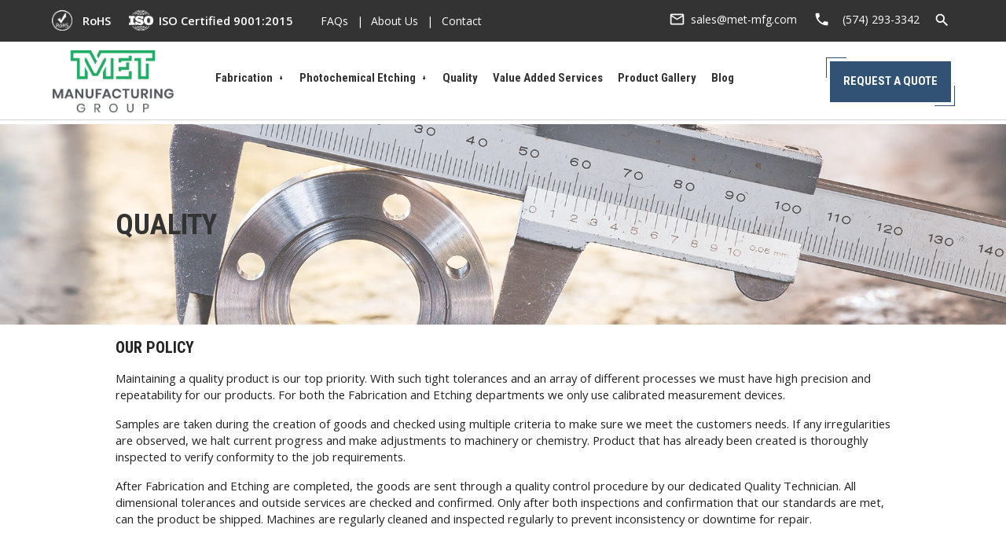

--- FILE ---
content_type: text/html; charset=UTF-8
request_url: https://met-mfg.com/quality/
body_size: 17473
content:
 
    
<!DOCTYPE HTML>
<!--[if lt IE 7]>      <html class="no-js lt-ie9 lt-ie8 lt-ie7"> <![endif]-->
<!--[if IE 7]>         <html class="no-js lt-ie9 lt-ie8"> <![endif]-->
<!--[if IE 8]>         <html class="no-js lt-ie9"> <![endif]-->
<!--[if gt IE 8]><!--> <html class="no-js" lang="en"> <!--<![endif]-->
	<head>
		<title>Quality | MET Manufacturing Group, LLC</title>
<link data-rocket-prefetch href="https://fonts.googleapis.com" rel="dns-prefetch">
<link data-rocket-prefetch href="https://www.google-analytics.com" rel="dns-prefetch">
<link data-rocket-prefetch href="https://www.googletagmanager.com" rel="dns-prefetch">
<link data-rocket-prefetch href="https://www.webtraxs.com" rel="dns-prefetch">
<link data-rocket-prefetch href="https://static.hotjar.com" rel="dns-prefetch">
<link data-rocket-prefetch href="https://tracker.metricool.com" rel="dns-prefetch">
<link data-rocket-prefetch href="https://googleads.g.doubleclick.net" rel="dns-prefetch">
<link data-rocket-prefetch href="https://ajax.googleapis.com" rel="dns-prefetch"><link rel="preload" data-rocket-preload as="image" href="https://met-mfg.com/wp-content/uploads/Quality-3.jpg" fetchpriority="high">
				<meta charset="UTF-8" />
	  	<meta http-equiv="X-UA-Compatible" content="IE=edge,chrome=1">
		<meta name="viewport" content="width=device-width, initial-scale=1.0">
		<meta name="format-detection" content="telephone=no">
		<link rel="pingback" href="https://met-mfg.com/xmlrpc.php" />
		<link href="https://fonts.googleapis.com/css2?family=Open+Sans:wght@400;600;700&family=Roboto+Condensed:wght@400;700&display=swap" rel="stylesheet">
		<!-- <link rel="shortcut icon" href="/img/favicon.ico"/> -->
		
		<!-- All in One SEO Pro 4.9.3 - aioseo.com -->
	<meta name="description" content="Our Policy Maintaining a quality product is our top priority. With such tight tolerances and an array of different processes we must have high precision and repeatability for our products. For both the Fabrication and Etching departments we only use calibrated measurement devices. Samples are taken during the creation of goods and checked using multiple" />
	<meta name="robots" content="max-image-preview:large" />
	<link rel="canonical" href="https://met-mfg.com/quality/" />
	<meta name="generator" content="All in One SEO Pro (AIOSEO) 4.9.3" />
		<meta property="og:locale" content="en_US" />
		<meta property="og:site_name" content="MET Manufacturing Group, LLC | Precision Sheet Metal Fabrication" />
		<meta property="og:type" content="article" />
		<meta property="og:title" content="Quality | MET Manufacturing Group, LLC" />
		<meta property="og:description" content="Our Policy Maintaining a quality product is our top priority. With such tight tolerances and an array of different processes we must have high precision and repeatability for our products. For both the Fabrication and Etching departments we only use calibrated measurement devices. Samples are taken during the creation of goods and checked using multiple" />
		<meta property="og:url" content="https://met-mfg.com/quality/" />
		<meta property="article:published_time" content="2020-08-25T13:19:10+00:00" />
		<meta property="article:modified_time" content="2024-05-07T04:35:52+00:00" />
		<meta name="twitter:card" content="summary_large_image" />
		<meta name="twitter:title" content="Quality | MET Manufacturing Group, LLC" />
		<meta name="twitter:description" content="Our Policy Maintaining a quality product is our top priority. With such tight tolerances and an array of different processes we must have high precision and repeatability for our products. For both the Fabrication and Etching departments we only use calibrated measurement devices. Samples are taken during the creation of goods and checked using multiple" />
		<script type="application/ld+json" class="aioseo-schema">
			{"@context":"https:\/\/schema.org","@graph":[{"@type":"BreadcrumbList","@id":"https:\/\/met-mfg.com\/quality\/#breadcrumblist","itemListElement":[{"@type":"ListItem","@id":"https:\/\/met-mfg.com#listItem","position":1,"name":"Home","item":"https:\/\/met-mfg.com","nextItem":{"@type":"ListItem","@id":"https:\/\/met-mfg.com\/quality\/#listItem","name":"Quality"}},{"@type":"ListItem","@id":"https:\/\/met-mfg.com\/quality\/#listItem","position":2,"name":"Quality","previousItem":{"@type":"ListItem","@id":"https:\/\/met-mfg.com#listItem","name":"Home"}}]},{"@type":"Organization","@id":"https:\/\/met-mfg.com\/#organization","name":"MET Manufacturing Group, LLC","description":"Precision Sheet Metal Fabrication","url":"https:\/\/met-mfg.com\/","email":"sales@met-mfg.com","telephone":"+15742933342","logo":{"@type":"ImageObject","url":"https:\/\/met-mfg.com\/wp-content\/uploads\/met_rgb_LG_vert-1.jpg","@id":"https:\/\/met-mfg.com\/quality\/#organizationLogo","width":1542,"height":792,"caption":"MET Manufacturing Group, LLC"},"image":{"@id":"https:\/\/met-mfg.com\/quality\/#organizationLogo"},"address":{"@id":"https:\/\/met-mfg.com\/#postaladdress","@type":"PostalAddress","streetAddress":"1906 Clover Rd,","postalCode":"46545","addressLocality":"Mishawaka","addressRegion":"Indiana","addressCountry":"US"}},{"@type":"WebPage","@id":"https:\/\/met-mfg.com\/quality\/#webpage","url":"https:\/\/met-mfg.com\/quality\/","name":"Quality | MET Manufacturing Group, LLC","description":"Our Policy Maintaining a quality product is our top priority. With such tight tolerances and an array of different processes we must have high precision and repeatability for our products. For both the Fabrication and Etching departments we only use calibrated measurement devices. Samples are taken during the creation of goods and checked using multiple","inLanguage":"en-US","isPartOf":{"@id":"https:\/\/met-mfg.com\/#website"},"breadcrumb":{"@id":"https:\/\/met-mfg.com\/quality\/#breadcrumblist"},"datePublished":"2020-08-25T13:19:10+00:00","dateModified":"2024-05-07T04:35:52+00:00"},{"@type":"WebSite","@id":"https:\/\/met-mfg.com\/#website","url":"https:\/\/met-mfg.com\/","name":"MET Manufacturing Group, LLC","alternateName":"MET","description":"Precision Sheet Metal Fabrication","inLanguage":"en-US","publisher":{"@id":"https:\/\/met-mfg.com\/#organization"}}]}
		</script>
		<!-- All in One SEO Pro -->


<!-- Google Tag Manager for WordPress by gtm4wp.com -->
<script data-cfasync="false" data-pagespeed-no-defer>
	var gtm4wp_datalayer_name = "dataLayer";
	var dataLayer = dataLayer || [];
</script>
<!-- End Google Tag Manager for WordPress by gtm4wp.com --><link rel='dns-prefetch' href='//ajax.googleapis.com' />
<link rel='dns-prefetch' href='//www.googletagmanager.com' />
<link rel="alternate" title="oEmbed (JSON)" type="application/json+oembed" href="https://met-mfg.com/wp-json/oembed/1.0/embed?url=https%3A%2F%2Fmet-mfg.com%2Fquality%2F" />
<link rel="alternate" title="oEmbed (XML)" type="text/xml+oembed" href="https://met-mfg.com/wp-json/oembed/1.0/embed?url=https%3A%2F%2Fmet-mfg.com%2Fquality%2F&#038;format=xml" />
<style id='wp-img-auto-sizes-contain-inline-css' type='text/css'>
img:is([sizes=auto i],[sizes^="auto," i]){contain-intrinsic-size:3000px 1500px}
/*# sourceURL=wp-img-auto-sizes-contain-inline-css */
</style>
<style id='wp-emoji-styles-inline-css' type='text/css'>

	img.wp-smiley, img.emoji {
		display: inline !important;
		border: none !important;
		box-shadow: none !important;
		height: 1em !important;
		width: 1em !important;
		margin: 0 0.07em !important;
		vertical-align: -0.1em !important;
		background: none !important;
		padding: 0 !important;
	}
/*# sourceURL=wp-emoji-styles-inline-css */
</style>
<link rel='stylesheet' id='wp-block-library-css' href='https://met-mfg.com/wp-includes/css/dist/block-library/style.min.css?ver=6.9' type='text/css' media='all' />
<style id='classic-theme-styles-inline-css' type='text/css'>
/*! This file is auto-generated */
.wp-block-button__link{color:#fff;background-color:#32373c;border-radius:9999px;box-shadow:none;text-decoration:none;padding:calc(.667em + 2px) calc(1.333em + 2px);font-size:1.125em}.wp-block-file__button{background:#32373c;color:#fff;text-decoration:none}
/*# sourceURL=/wp-includes/css/classic-themes.min.css */
</style>
<link rel='stylesheet' id='aioseo/css/src/vue/standalone/blocks/table-of-contents/global.scss-css' href='https://met-mfg.com/wp-content/plugins/all-in-one-seo-pack-pro/dist/Pro/assets/css/table-of-contents/global.e90f6d47.css?ver=4.9.3' type='text/css' media='all' />
<link rel='stylesheet' id='aioseo/css/src/vue/standalone/blocks/pro/recipe/global.scss-css' href='https://met-mfg.com/wp-content/plugins/all-in-one-seo-pack-pro/dist/Pro/assets/css/recipe/global.67a3275f.css?ver=4.9.3' type='text/css' media='all' />
<link rel='stylesheet' id='aioseo/css/src/vue/standalone/blocks/pro/product/global.scss-css' href='https://met-mfg.com/wp-content/plugins/all-in-one-seo-pack-pro/dist/Pro/assets/css/product/global.61066cfb.css?ver=4.9.3' type='text/css' media='all' />
<link rel='stylesheet' id='aioseo-local-business/css/src/assets/scss/business-info.scss-css' href='https://met-mfg.com/wp-content/plugins/aioseo-local-business/dist/css/business-info.DlwHGRMe.css?ver=1.3.12' type='text/css' media='all' />
<link rel='stylesheet' id='aioseo-local-business/css/src/assets/scss/opening-hours.scss-css' href='https://met-mfg.com/wp-content/plugins/aioseo-local-business/dist/css/opening-hours.Bg1Edlf_.css?ver=1.3.12' type='text/css' media='all' />
<style id='global-styles-inline-css' type='text/css'>
:root{--wp--preset--aspect-ratio--square: 1;--wp--preset--aspect-ratio--4-3: 4/3;--wp--preset--aspect-ratio--3-4: 3/4;--wp--preset--aspect-ratio--3-2: 3/2;--wp--preset--aspect-ratio--2-3: 2/3;--wp--preset--aspect-ratio--16-9: 16/9;--wp--preset--aspect-ratio--9-16: 9/16;--wp--preset--color--black: #000000;--wp--preset--color--cyan-bluish-gray: #abb8c3;--wp--preset--color--white: #ffffff;--wp--preset--color--pale-pink: #f78da7;--wp--preset--color--vivid-red: #cf2e2e;--wp--preset--color--luminous-vivid-orange: #ff6900;--wp--preset--color--luminous-vivid-amber: #fcb900;--wp--preset--color--light-green-cyan: #7bdcb5;--wp--preset--color--vivid-green-cyan: #00d084;--wp--preset--color--pale-cyan-blue: #8ed1fc;--wp--preset--color--vivid-cyan-blue: #0693e3;--wp--preset--color--vivid-purple: #9b51e0;--wp--preset--gradient--vivid-cyan-blue-to-vivid-purple: linear-gradient(135deg,rgb(6,147,227) 0%,rgb(155,81,224) 100%);--wp--preset--gradient--light-green-cyan-to-vivid-green-cyan: linear-gradient(135deg,rgb(122,220,180) 0%,rgb(0,208,130) 100%);--wp--preset--gradient--luminous-vivid-amber-to-luminous-vivid-orange: linear-gradient(135deg,rgb(252,185,0) 0%,rgb(255,105,0) 100%);--wp--preset--gradient--luminous-vivid-orange-to-vivid-red: linear-gradient(135deg,rgb(255,105,0) 0%,rgb(207,46,46) 100%);--wp--preset--gradient--very-light-gray-to-cyan-bluish-gray: linear-gradient(135deg,rgb(238,238,238) 0%,rgb(169,184,195) 100%);--wp--preset--gradient--cool-to-warm-spectrum: linear-gradient(135deg,rgb(74,234,220) 0%,rgb(151,120,209) 20%,rgb(207,42,186) 40%,rgb(238,44,130) 60%,rgb(251,105,98) 80%,rgb(254,248,76) 100%);--wp--preset--gradient--blush-light-purple: linear-gradient(135deg,rgb(255,206,236) 0%,rgb(152,150,240) 100%);--wp--preset--gradient--blush-bordeaux: linear-gradient(135deg,rgb(254,205,165) 0%,rgb(254,45,45) 50%,rgb(107,0,62) 100%);--wp--preset--gradient--luminous-dusk: linear-gradient(135deg,rgb(255,203,112) 0%,rgb(199,81,192) 50%,rgb(65,88,208) 100%);--wp--preset--gradient--pale-ocean: linear-gradient(135deg,rgb(255,245,203) 0%,rgb(182,227,212) 50%,rgb(51,167,181) 100%);--wp--preset--gradient--electric-grass: linear-gradient(135deg,rgb(202,248,128) 0%,rgb(113,206,126) 100%);--wp--preset--gradient--midnight: linear-gradient(135deg,rgb(2,3,129) 0%,rgb(40,116,252) 100%);--wp--preset--font-size--small: 13px;--wp--preset--font-size--medium: 20px;--wp--preset--font-size--large: 36px;--wp--preset--font-size--x-large: 42px;--wp--preset--spacing--20: 0.44rem;--wp--preset--spacing--30: 0.67rem;--wp--preset--spacing--40: 1rem;--wp--preset--spacing--50: 1.5rem;--wp--preset--spacing--60: 2.25rem;--wp--preset--spacing--70: 3.38rem;--wp--preset--spacing--80: 5.06rem;--wp--preset--shadow--natural: 6px 6px 9px rgba(0, 0, 0, 0.2);--wp--preset--shadow--deep: 12px 12px 50px rgba(0, 0, 0, 0.4);--wp--preset--shadow--sharp: 6px 6px 0px rgba(0, 0, 0, 0.2);--wp--preset--shadow--outlined: 6px 6px 0px -3px rgb(255, 255, 255), 6px 6px rgb(0, 0, 0);--wp--preset--shadow--crisp: 6px 6px 0px rgb(0, 0, 0);}:where(.is-layout-flex){gap: 0.5em;}:where(.is-layout-grid){gap: 0.5em;}body .is-layout-flex{display: flex;}.is-layout-flex{flex-wrap: wrap;align-items: center;}.is-layout-flex > :is(*, div){margin: 0;}body .is-layout-grid{display: grid;}.is-layout-grid > :is(*, div){margin: 0;}:where(.wp-block-columns.is-layout-flex){gap: 2em;}:where(.wp-block-columns.is-layout-grid){gap: 2em;}:where(.wp-block-post-template.is-layout-flex){gap: 1.25em;}:where(.wp-block-post-template.is-layout-grid){gap: 1.25em;}.has-black-color{color: var(--wp--preset--color--black) !important;}.has-cyan-bluish-gray-color{color: var(--wp--preset--color--cyan-bluish-gray) !important;}.has-white-color{color: var(--wp--preset--color--white) !important;}.has-pale-pink-color{color: var(--wp--preset--color--pale-pink) !important;}.has-vivid-red-color{color: var(--wp--preset--color--vivid-red) !important;}.has-luminous-vivid-orange-color{color: var(--wp--preset--color--luminous-vivid-orange) !important;}.has-luminous-vivid-amber-color{color: var(--wp--preset--color--luminous-vivid-amber) !important;}.has-light-green-cyan-color{color: var(--wp--preset--color--light-green-cyan) !important;}.has-vivid-green-cyan-color{color: var(--wp--preset--color--vivid-green-cyan) !important;}.has-pale-cyan-blue-color{color: var(--wp--preset--color--pale-cyan-blue) !important;}.has-vivid-cyan-blue-color{color: var(--wp--preset--color--vivid-cyan-blue) !important;}.has-vivid-purple-color{color: var(--wp--preset--color--vivid-purple) !important;}.has-black-background-color{background-color: var(--wp--preset--color--black) !important;}.has-cyan-bluish-gray-background-color{background-color: var(--wp--preset--color--cyan-bluish-gray) !important;}.has-white-background-color{background-color: var(--wp--preset--color--white) !important;}.has-pale-pink-background-color{background-color: var(--wp--preset--color--pale-pink) !important;}.has-vivid-red-background-color{background-color: var(--wp--preset--color--vivid-red) !important;}.has-luminous-vivid-orange-background-color{background-color: var(--wp--preset--color--luminous-vivid-orange) !important;}.has-luminous-vivid-amber-background-color{background-color: var(--wp--preset--color--luminous-vivid-amber) !important;}.has-light-green-cyan-background-color{background-color: var(--wp--preset--color--light-green-cyan) !important;}.has-vivid-green-cyan-background-color{background-color: var(--wp--preset--color--vivid-green-cyan) !important;}.has-pale-cyan-blue-background-color{background-color: var(--wp--preset--color--pale-cyan-blue) !important;}.has-vivid-cyan-blue-background-color{background-color: var(--wp--preset--color--vivid-cyan-blue) !important;}.has-vivid-purple-background-color{background-color: var(--wp--preset--color--vivid-purple) !important;}.has-black-border-color{border-color: var(--wp--preset--color--black) !important;}.has-cyan-bluish-gray-border-color{border-color: var(--wp--preset--color--cyan-bluish-gray) !important;}.has-white-border-color{border-color: var(--wp--preset--color--white) !important;}.has-pale-pink-border-color{border-color: var(--wp--preset--color--pale-pink) !important;}.has-vivid-red-border-color{border-color: var(--wp--preset--color--vivid-red) !important;}.has-luminous-vivid-orange-border-color{border-color: var(--wp--preset--color--luminous-vivid-orange) !important;}.has-luminous-vivid-amber-border-color{border-color: var(--wp--preset--color--luminous-vivid-amber) !important;}.has-light-green-cyan-border-color{border-color: var(--wp--preset--color--light-green-cyan) !important;}.has-vivid-green-cyan-border-color{border-color: var(--wp--preset--color--vivid-green-cyan) !important;}.has-pale-cyan-blue-border-color{border-color: var(--wp--preset--color--pale-cyan-blue) !important;}.has-vivid-cyan-blue-border-color{border-color: var(--wp--preset--color--vivid-cyan-blue) !important;}.has-vivid-purple-border-color{border-color: var(--wp--preset--color--vivid-purple) !important;}.has-vivid-cyan-blue-to-vivid-purple-gradient-background{background: var(--wp--preset--gradient--vivid-cyan-blue-to-vivid-purple) !important;}.has-light-green-cyan-to-vivid-green-cyan-gradient-background{background: var(--wp--preset--gradient--light-green-cyan-to-vivid-green-cyan) !important;}.has-luminous-vivid-amber-to-luminous-vivid-orange-gradient-background{background: var(--wp--preset--gradient--luminous-vivid-amber-to-luminous-vivid-orange) !important;}.has-luminous-vivid-orange-to-vivid-red-gradient-background{background: var(--wp--preset--gradient--luminous-vivid-orange-to-vivid-red) !important;}.has-very-light-gray-to-cyan-bluish-gray-gradient-background{background: var(--wp--preset--gradient--very-light-gray-to-cyan-bluish-gray) !important;}.has-cool-to-warm-spectrum-gradient-background{background: var(--wp--preset--gradient--cool-to-warm-spectrum) !important;}.has-blush-light-purple-gradient-background{background: var(--wp--preset--gradient--blush-light-purple) !important;}.has-blush-bordeaux-gradient-background{background: var(--wp--preset--gradient--blush-bordeaux) !important;}.has-luminous-dusk-gradient-background{background: var(--wp--preset--gradient--luminous-dusk) !important;}.has-pale-ocean-gradient-background{background: var(--wp--preset--gradient--pale-ocean) !important;}.has-electric-grass-gradient-background{background: var(--wp--preset--gradient--electric-grass) !important;}.has-midnight-gradient-background{background: var(--wp--preset--gradient--midnight) !important;}.has-small-font-size{font-size: var(--wp--preset--font-size--small) !important;}.has-medium-font-size{font-size: var(--wp--preset--font-size--medium) !important;}.has-large-font-size{font-size: var(--wp--preset--font-size--large) !important;}.has-x-large-font-size{font-size: var(--wp--preset--font-size--x-large) !important;}
:where(.wp-block-post-template.is-layout-flex){gap: 1.25em;}:where(.wp-block-post-template.is-layout-grid){gap: 1.25em;}
:where(.wp-block-term-template.is-layout-flex){gap: 1.25em;}:where(.wp-block-term-template.is-layout-grid){gap: 1.25em;}
:where(.wp-block-columns.is-layout-flex){gap: 2em;}:where(.wp-block-columns.is-layout-grid){gap: 2em;}
:root :where(.wp-block-pullquote){font-size: 1.5em;line-height: 1.6;}
/*# sourceURL=global-styles-inline-css */
</style>
<link rel='stylesheet' id='screen-css' href='https://met-mfg.com/wp-content/themes/microetchtech-default/style.css?ver=6.9' type='text/css' media='screen' />
<link rel='stylesheet' id='elementor-frontend-css' href='https://met-mfg.com/wp-content/plugins/elementor/assets/css/frontend.min.css?ver=3.34.1' type='text/css' media='all' />
<link rel='stylesheet' id='eael-general-css' href='https://met-mfg.com/wp-content/plugins/essential-addons-for-elementor-lite/assets/front-end/css/view/general.min.css?ver=6.5.7' type='text/css' media='all' />
<script type="text/javascript" src="https://met-mfg.com/wp-content/themes/microetchtech-default/js/vendor/modernizr.min.js?ver=6.9" id="modernizr-js"></script>

<!-- Google tag (gtag.js) snippet added by Site Kit -->
<!-- Google Analytics snippet added by Site Kit -->
<script type="text/javascript" src="https://www.googletagmanager.com/gtag/js?id=GT-TXB8PWVR" id="google_gtagjs-js" async></script>
<script type="text/javascript" id="google_gtagjs-js-after">
/* <![CDATA[ */
window.dataLayer = window.dataLayer || [];function gtag(){dataLayer.push(arguments);}
gtag("set","linker",{"domains":["met-mfg.com"]});
gtag("js", new Date());
gtag("set", "developer_id.dZTNiMT", true);
gtag("config", "GT-TXB8PWVR");
 window._googlesitekit = window._googlesitekit || {}; window._googlesitekit.throttledEvents = []; window._googlesitekit.gtagEvent = (name, data) => { var key = JSON.stringify( { name, data } ); if ( !! window._googlesitekit.throttledEvents[ key ] ) { return; } window._googlesitekit.throttledEvents[ key ] = true; setTimeout( () => { delete window._googlesitekit.throttledEvents[ key ]; }, 5 ); gtag( "event", name, { ...data, event_source: "site-kit" } ); }; 
//# sourceURL=google_gtagjs-js-after
/* ]]> */
</script>
<link rel="https://api.w.org/" href="https://met-mfg.com/wp-json/" /><link rel="alternate" title="JSON" type="application/json" href="https://met-mfg.com/wp-json/wp/v2/pages/1205" /><link rel="EditURI" type="application/rsd+xml" title="RSD" href="https://met-mfg.com/xmlrpc.php?rsd" />
<link rel='shortlink' href='https://met-mfg.com/?p=1205' />
<meta name="generator" content="Site Kit by Google 1.170.0" /><!-- HFCM by 99 Robots - Snippet # 5: Site link schema -->
<script type="application/ld+json">
{
  "@context": "https://schema.org/",
  "@type": "WebSite",
  "name": "",
  "url": "https://met-mfg.iqsdirectory.com/",
  "potentialAction": {
    "@type": "SearchAction",
    "target": "https://met-mfg.iqsdirectory.com/?s={search_term_string}",
    "query-input": "required name=search_term_string"
  }
}
</script>
<!-- /end HFCM by 99 Robots -->
<script type="application/ld+json" data-source="DataFeed:WordPress" data-schema="1205-page-Default">{"@context":"https:\/\/schema.org\/","@type":"Article","@id":"https:\/\/met-mfg.com\/quality\/#Article","mainEntityOfPage":"https:\/\/met-mfg.com\/quality\/","headline":"Quality","name":"Quality","description":"Our Policy Maintaining a quality product is our top priority. With such tight tolerances and an array of different processes we must have high precision and repeatability for our products. For both the Fabrication and Etching departments we only use calibrated measurement devices. Samples are taken during the creation of goods and checked using multiple [&hellip;]","datePublished":"2020-08-25","dateModified":"2024-05-07","author":{"@type":"Person","@id":"https:\/\/met-mfg.com\/blog\/author\/sachin\/#Person","name":"sachin","url":"https:\/\/met-mfg.com\/blog\/author\/sachin\/","identifier":12,"image":{"@type":"ImageObject","@id":"https:\/\/secure.gravatar.com\/avatar\/0040a95c81db92527dd6f5bed64539534bf14ec54d9f7edf8bf3777ab5d05ceb?s=96&d=mm&r=g","url":"https:\/\/secure.gravatar.com\/avatar\/0040a95c81db92527dd6f5bed64539534bf14ec54d9f7edf8bf3777ab5d05ceb?s=96&d=mm&r=g","height":96,"width":96}},"publisher":{"@type":"Organization","name":"MET Manufacturing Group, LLC","logo":{"@type":"ImageObject","@id":"https:\/\/met-mfg.iqsdirectory.com\/wp-content\/uploads\/met_rgb_LG_vert.jpg","url":"https:\/\/met-mfg.iqsdirectory.com\/wp-content\/uploads\/met_rgb_LG_vert.jpg","width":600,"height":60}},"url":"https:\/\/met-mfg.com\/quality\/"}</script>

<!-- Google Tag Manager for WordPress by gtm4wp.com -->
<!-- GTM Container placement set to automatic -->
<script data-cfasync="false" data-pagespeed-no-defer type="text/javascript">
	var dataLayer_content = {"pagePostType":"page","pagePostType2":"single-page","pagePostAuthor":"sachin"};
	dataLayer.push( dataLayer_content );
</script>
<script data-cfasync="false" data-pagespeed-no-defer type="text/javascript">
(function(w,d,s,l,i){w[l]=w[l]||[];w[l].push({'gtm.start':
new Date().getTime(),event:'gtm.js'});var f=d.getElementsByTagName(s)[0],
j=d.createElement(s),dl=l!='dataLayer'?'&l='+l:'';j.async=true;j.src=
'//www.googletagmanager.com/gtm.js?id='+i+dl;f.parentNode.insertBefore(j,f);
})(window,document,'script','dataLayer','GTM-M3DL26R3');
</script>
<!-- End Google Tag Manager for WordPress by gtm4wp.com -->
		<script>
		(function(h,o,t,j,a,r){
			h.hj=h.hj||function(){(h.hj.q=h.hj.q||[]).push(arguments)};
			h._hjSettings={hjid:6487356,hjsv:5};
			a=o.getElementsByTagName('head')[0];
			r=o.createElement('script');r.async=1;
			r.src=t+h._hjSettings.hjid+j+h._hjSettings.hjsv;
			a.appendChild(r);
		})(window,document,'//static.hotjar.com/c/hotjar-','.js?sv=');
		</script>
		<meta name="generator" content="Elementor 3.34.1; features: e_font_icon_svg, additional_custom_breakpoints; settings: css_print_method-external, google_font-enabled, font_display-swap">
			<style>
				.e-con.e-parent:nth-of-type(n+4):not(.e-lazyloaded):not(.e-no-lazyload),
				.e-con.e-parent:nth-of-type(n+4):not(.e-lazyloaded):not(.e-no-lazyload) * {
					background-image: none !important;
				}
				@media screen and (max-height: 1024px) {
					.e-con.e-parent:nth-of-type(n+3):not(.e-lazyloaded):not(.e-no-lazyload),
					.e-con.e-parent:nth-of-type(n+3):not(.e-lazyloaded):not(.e-no-lazyload) * {
						background-image: none !important;
					}
				}
				@media screen and (max-height: 640px) {
					.e-con.e-parent:nth-of-type(n+2):not(.e-lazyloaded):not(.e-no-lazyload),
					.e-con.e-parent:nth-of-type(n+2):not(.e-lazyloaded):not(.e-no-lazyload) * {
						background-image: none !important;
					}
				}
			</style>
			<link rel="icon" href="https://met-mfg.com/wp-content/uploads/cropped-logo-old-32x32.png" sizes="32x32" />
<link rel="icon" href="https://met-mfg.com/wp-content/uploads/cropped-logo-old-192x192.png" sizes="192x192" />
<link rel="apple-touch-icon" href="https://met-mfg.com/wp-content/uploads/cropped-logo-old-180x180.png" />
<meta name="msapplication-TileImage" content="https://met-mfg.com/wp-content/uploads/cropped-logo-old-270x270.png" />
		<style type="text/css" id="wp-custom-css">
			body:not(.page) section.page-intro {
    display: none;
}
body:not(.page) .page-intro .inner-wrap {
    padding: 4em 1.5em 1em;
}
body.single-post section.page-intro {
    display: block;
}
.post-meta {
    font-size: 16px;
    font-weight: 700;
    padding-bottom: 10px;
}

.single-post h2{
	  margin-top: 30px;
} 
.single-post h3{
	  margin-top: 19px;
} 
/* css for blog recent post section  */


body:not(.page) aside.site-content-secondary {
    background: #E1F4EA;
    padding: 30px 20px;
}
body:not(.page) aside.site-content-secondary h4 {
    margin: 0;
font-size: 20px;
}
body:not(.page) aside.site-content-secondary ul {
    padding-bottom: 1.5em;
}
body:not(.page) aside.site-content-secondary ul a {
    color: #000;
}
body:not(.page) aside.site-content-secondary ul a:hover {
    text-decoration: underline !important;
}
.page-id-1208 .site-content .additional-content {
    margin-top: 0;
}

.page-id-1770 ul.anchor-links-wrap {
    display: flex;
    justify-content: space-between;
}
.page-id-1770 section.anchor-links-nav {
    background: #315275;
}
.page-id-1770 section.anchor-links-nav a {
    color: #fff;
	 	text-decoration: none;
}
.page-id-1770 section.anchor-links-nav a:hover {
    font-weight: 600;
}
.page-id-1770 section.anchor-links-nav.fixed-header {
    position: fixed;
    width: 100%;
    top: 7em;
    z-index: 11;
}
.page-id-1770 h2.heading {
    padding-top: 7em;
}
.page-id-1770 p.last_p{
    margin-bottom: -12em;
}
.page-id-1770 .page-intro .pi-title { color:#fff;  }
.page-id-1770 .site-content p { font-size:15px; line-height:30px; }
.page-id-1770 h2.heading{  margin-top:-7em; }

.page-id-1770 .multiple-cols-module > .inner-wrap { padding-bottom:0; }
.page-id-1770 .multiple-cols-module > .inner-wrap p { margin-bottom:0; }
.page-id-1770 .site-content .aumct-list { padding-bottom: 0; }
.page-id-1770 .site-content .aumct-text p { margin-bottom:0; }
.page-id-1770 .site-content  .about-us-module .inner-wrap { padding-bottom:0; }
.page-id-1770 .site-content .waterjet-list li { font-size:15px; margin:0 0 10px 0; }
.page-id-1770 .oqm-item-wrap>div:nth-of-type(2n-1) { width:50%; }
.page-id-1770 .oqm-item-wrap>div { width:50%; }
.page-id-1770 .oqmi-image {
    max-width: max-content;
    width: initial;
}
.page-id-1770 .video-panel { position:relative; padding:40px; 0; background:#315275; }
.page-id-1770 .video-panel:before { position:absolute; content:""; 
left:-100%;top:0; width:100%; height:100%; background:#315275;  } 
.page-id-1770 .video-panel:after { position:absolute; content:""; 
right:-100%;top:0; width:100%; height:100%; background:#315275;  }
.page-id-1770 .video-panel iframe { border:5px solid #fff; border-radius:4px; }
.page-id-1770 .site-content  .multiple-cols-module .rows-of-2 { display:flex; }
.page-id-1770 .site-content  .multiple-cols-module .rows-of-2 > div { border:1px solid #315275; padding:15px; margin:0 10px; border-radius:15px;  }
	.page-id-1770 .our-quality-module .inner-wrap { padding-top:30px; }

.content-row { display:flex; margin: 40px 0 0 0; align-items: center; }
.content-row .img { margin:0 40px 0 0; }
.content-row .img img { border-radius:12px; }
.content-row .text li { font-size:16px; }
.page-id-1770 .full-cta-module h2{ color:#fff; }
.page-id-1770 .full-cta-module .fcm-text a { color:#fff; }






@media (max-width: 767px){
.page-id-1770 ul.anchor-links-wrap {
    display: block;
}
	.page-id-1770 section.anchor-links-nav.fixed-header {
    position: relative;
    top: 0;
}
	.page-id-1770 h2.heading {
    padding-top: 0;
}
	.page-id-1770 p.last_p {
    margin-bottom: 0em;
}
	.page-id-1770 ul.anchor-links-wrap li {
    margin: 10px 0;
}
.page-id-1770 ul.anchor-links-wrap li{ text-align:center; }
.page-id-1770 h2.heading {
    margin-top: 0;
}	
.page-id-1770 .oqm-item-wrap>div:nth-of-type(2n-1) {
    width: 100%;
    padding-bottom: 10px;
}	
.page-id-1770 .oqm-col1{ min-height:auto; }
.page-id-1770 .oqm-item-wrap>div{ padding-bottom:10px; width:100%; }	
.page-id-1770 .site-content .multiple-cols-module .rows-of-2 {
    display: block;
}	
	.page-id-1770 .site-content .multiple-cols-module .rows-of-2 > div { margin:20px 0; }	
.content-row { display:block; }
.content-row .img {
    margin: 0 0 20px 0;
}	
	.page-id-1770 .our-quality-module .inner-wrap { padding-top:20px; }	
	
}
@media (max-width: 767px){
.right-image.desk-info.custom_img_ak {
    float: none !important;
    margin: 1em !important;
}
.right-image.desk-info.custom_img_ak a.lightbox {
    width: 100% !important;
}
}
body.postid-1731 img.mfp-img {
    max-height: none !important;
}
.postid-1731 .mfp-wrap.mfp-close-btn-in.mfp-auto-cursor.mfp-fade.mfp-ready {
	overflow: hidden auto !important;}
	
.postid-1761 img.mfp-img {
    max-height: none !important;
}
.postid-1761 .mfp-wrap.mfp-close-btn-in.mfp-auto-cursor.mfp-fade.mfp-ready {
    overflow: hidden auto !important;
}
body.postid-1767 img.mfp-img {
    max-height: none !important;
}
.postid-1767 .mfp-wrap.mfp-close-btn-in.mfp-auto-cursor.mfp-fade.mfp-ready {
    overflow: hidden auto !important;
}

body.postid-1791 img.mfp-img {
    max-height: none !important;
}
.postid-1791 .mfp-wrap.mfp-close-btn-in.mfp-auto-cursor.mfp-fade.mfp-ready {
    overflow: hidden auto !important;
}
@media only screen and (min-width: 992px){
	iframe {
    display: block;
    margin: auto;
}
}
@media only screen and (max-width: 992px){
	iframe {
    width: 100%;
    height: 200px;
    display: block;
    margin: auto;
}

}
.page-id-5 .wp-video {
	margin: 0 auto;
}

.oqm-col2 {
     min-height: 0;
}

.videoclass {
max-width: 800px;
width: 100%;
display: block;
position: relative;
text-align: center;
margin: 0 auto;
}

.videoclass img {
max-width: 100%;
width: 100%;
height: auto;
display: block;

}

.page-id-5 .popup-youtube:before {
	 position: absolute;
    content: '';
    background-image: url(/wp-content/uploads/youtube-icon-gray.svg);
    background-size: 60px 68px;
   transform: translate(-50%, -50%);
    width: 60px;
    height: 68px;
		top:50%;
		left:50%;
    cursor: pointer;
    background-repeat: no-repeat;
	
}
.page-id-5 .popup-youtube:hover:before{
	 position: absolute;
    content: '';
    background-image: url(/wp-content/uploads/youtube-icon-red.svg);
    background-size: 60px 68px;
   transform: translate(-50%, -50%);
    width: 60px;
    height: 68px;
		top:50%;
		left:50%;
    cursor: pointer;
    background-repeat: no-repeat;
}
.mfp-close {
	width: auto !important;
}

.page-id-5 .product-gallery-module > .inner-wrap {
 padding-top: 22px !important;
}
.postid-1863 .photoresist{
	column-count: 3;
    display: block;
	margin-bottom:10px;
}

.postid-1863 .lightbox {
    display: inline-block;
    width: fit-content;
    vertical-align: top;
    margin: 0;
    padding: 0;
   line-height:0px;
}
@media (max-width: 640px){
.postid-1863 .photoresist {
   column-count:inherit!important;
    display: block;
    margin-bottom: 11px;
}
}
.postid-1863 .photoresist .lightbox {
    display: inline-block;
    width: fit-content;
    vertical-align: top;
        margin-bottom: 5px;
    padding: 0;
    line-height:0px;
}
.postid-1863 .image-gallery{
	display: inline-flex;
}
.postid-1863 .img-gallery-grid {
    
    margin-right: 12px;
    width: 39%;
}
.postid-1863 .img-gallery-grid h3 {
    font-size: 1em;
    margin-bottom: 16px;
	    text-align: center;
}
.postid-1863 .img-gallery-grid  .lightbox {
    display: inline-block;
    width: fit-content;
    vertical-align: top;
    margin: 0;
    padding: 0;
    height: 66%;
    max-height: 211px;
}
@media (max-width: 640px){

.postid-1863 .img-gallery-grid {
    margin-right: 12px;
    width: 100%;
}
.postid-1863 .image-gallery {
   display: block;
}
}

.sn-li-l1, .hs-menu-depth-1 {
/*     height: 3.75em;
    float: left;
    border-bottom: 0;
    border-right: 1px solid white;
    -webkit-flex-grow: 1;
    -moz-flex-grow: 1;
    flex-grow: 1;
    -ms-flex-positive: 1;
    text-align: center; */
    margin-left: 4px; 
	}


/* .page-id-1916 section.multiple-cols-module .rows-of-2 div {
    counter-increment: custom-counter;
    position: relative;
    margin-bottom: 2.8125rem;
    padding-left: 5.625rem;
	width: 100%;
}
.page-id-1916 section.multiple-cols-module .rows-of-2 div:before {
    content: counter(custom-counter);
    width: 2.5rem;
    height: 2.5rem;
    padding: .625rem .3125rem .625rem;
    display: inline-block;
    border-radius: 50%;
    position: absolute;
    z-index: 0;
    top: -0.2em;
    left: 0;
    background-color: #13568b;
    color: #fff;
    font-size: 1.25rem;
    line-height: 1.3125rem;
    font-weight: 600;
    text-align: center;
} */
.page-id-1916 section.multiple-cols-module .rows-of-2 div {
    counter-increment: custom-counter;
    position: relative;
    margin-bottom: 2.8125rem;
    padding-left: 7.625rem;
    width: 100%;
    box-shadow: 1px 1px 10px 1px #ddd;
    padding: 20px 20px 20px 10.5em;
}
.page-id-1916 section.multiple-cols-module .rows-of-2 div:before {
    content: counter(custom-counter);
    text-align: center;
    position: absolute;
    z-index: 0;
    top: 50%;
    left: 25px;
    color: rgba(19, 86, 139, .15);
    font-size: 10.125rem;
    line-height: 9.3125rem;
    font-weight: 700;
    -webkit-transform: translateY(-55%);
    -ms-transform: translateY(-55%);
    transform: translateY(-55%);
}
.page-id-1916 .ism-bucket-wrap>div {
    width: 20%;
    padding-left: 1px;
    padding-bottom: 0;
}
.page-id-1916 .accordion-tabs .tab-link {
    width: 25%;
    padding: 15px 30px;
    text-align: center;
}
.page-id-1916 .fcm-content>div {
    width: 100% !important;
    padding: 20px !important;
    text-align: center;
}
.page-id-1916 .fcm-content {
    display: block !important;
}
.page-id-1916 .fcm-content .fcm-text a {
    color: #ffffff;
}
.page-id-1916 .heading {
    padding-top: 7em;
}
.page-id-1916 p.last_p {
    margin-bottom: -8em;
}
.page-id-1916 div#industries-leveraging-photochemical-etching {
    font-size: 30px !important;
    margin: 10px 0;
}
.page-id-1916 .industries-served-module h3 p {
    font-size: 14px;
}
.page-id-1916 .tab-content.is-open {
    background-color: #315275;
    color: #fff;
    padding: 4em;
}
.page-id-1916 .industries-served-module .ismi-text {
    text-transform: capitalize;
}
.page-id-1916 a.fcm-cta.btn-alt {
    margin: 10px 15px;
}

@media (max-width: 767px){
	.page-id-1916 .ism-bucket-wrap>div,.page-id-1916 .accordion-tabs .tab-link {
    width: 100%;
}
	.page-id-1916 .tab-content.is-open {
    padding: 2.4em;
}
	.page-id-1916 section.multiple-cols-module .rows-of-2 div {
    padding: 5rem 20px 20px 20px;
    text-align: center;
		    margin-bottom: 2em;
}
	.page-id-1916 section.multiple-cols-module .rows-of-2 div:before {
    top: 8%;
    left: 0;
    right: 0;
    font-size: 4rem;
}
	.page-id-1916 p.last_p {
    margin-bottom: 0;
}
	.page-id-1916 .heading {
    padding-top: 0;
}
	.page-id-1916 .industries-served-module .inner-wrap {
    padding-top: 0.5625em;
}
}
@media (max-width: 767px){
iframe.telecommunications{
    width: 100%;
}
}
@media (max-width: 767px){
iframe.hotochemical-etching{
    width: 100%;
}
}		</style>
		
<!-- Google Tag Manager -->
<script>(function(w,d,s,l,i){w[l]=w[l]||[];w[l].push({'gtm.start':
new Date().getTime(),event:'gtm.js'});var f=d.getElementsByTagName(s)[0],
j=d.createElement(s),dl=l!='dataLayer'?'&l='+l:'';j.async=true;j.src=
'https://www.googletagmanager.com/gtm.js?id='+i+dl;f.parentNode.insertBefore(j,f);
})(window,document,'script','dataLayer','GTM-NQQ36SD');</script>
<!-- End Google Tag Manager -->
<!-- Google tag (gtag.js) -->
<script async src="https://www.googletagmanager.com/gtag/js?id=AW-10998372058"></script>
<script>
  window.dataLayer = window.dataLayer || [];
  function gtag(){dataLayer.push(arguments);}
  gtag('js', new Date());

  gtag('config', 'AW-10998372058');
</script>
		<!--[if lt IE 9]>
            <script src="https://met-mfg.com/wp-content/themes/microetchtech-default/js/vendor/respond.min.js"></script> <script src="https://met-mfg.com/wp-content/themes/microetchtech-default/js/vendor/selectivizr-min.js"></script>
        <![endif]-->
                	<!-- Begin WebTrax -->
<script type="text/javascript"> var wto = wto || []; wto.push(['setWTID', 'microetch']); wto.push(['webTraxs']);(function() { var wt = document.createElement('script'); wt.src = document.location.protocol + '//www.webtraxs.com/wt.php'; wt.type = 'text/javascript'; wt.async = true; var s = document.getElementsByTagName('script')[0]; s.parentNode.insertBefore(wt, s); })();</script><noscript><img src="https://www.webtraxs.com/webtraxs.php?id=microetch&st=img" alt="" /></noscript>
<!-- End WebTrax -->        	<meta name="generator" content="WP Rocket 3.20.3" data-wpr-features="wpr_preconnect_external_domains wpr_oci wpr_preload_links wpr_desktop" /></head>
	<body class="wp-singular page-template-default page page-id-1205 wp-theme-microetchtech-default quality elementor-default elementor-kit-2048"><!-- Google Tag Manager (noscript) -->
<noscript><iframe src="https://www.googletagmanager.com/ns.html?id=GTM-NQQ36SD"
height="0" width="0" style="display:none;visibility:hidden"></iframe></noscript>
<!-- End Google Tag Manager (noscript) -->
  	<a href="javascript:void(0)" class="btn-alt" id="skipToContent">Skip to Content</a>
				<!-- Site Wrap Start -->
		<div  class="site-wrap"><!--Site Header-->
<!--Site Search -->
    <div  class="search-module">
      <div  class="inner-wrap">        
        <form action="https://met-mfg.com/" method="get" class="search-form">
  <div class="search-table">
    <div class="search-row">
      <div class="search-cell1">
        <input type="text" id="search-site" value="" placeholder="Search Website..." name="s" class="search-text" title="Search Website..." tabindex="-1" aria-label="Search Website...">
      </div>
      <div class="search-cell2">
        <input class="search-submit" alt="Search" title="Search" value="" type="submit" tabindex="-1" aria-label="Search">
      </div>
      <div class="search-cell3">
        <a href="javascript:void(0)" target="_blank" class="search-link search-exit active" tabindex="-1" aria-label="Close Search Module"><img src="https://met-mfg.com/wp-content/themes/microetchtech-default/img/ico-exit.svg" alt="Exit" width="19" height="100%"></a>
      </div>
    </div>
  </div>
</form> 
            
            
      </div>
    </div><!-- Site header wrap start-->
<div  class="site-header-wrap"> 
  <header  class="site-header" role="banner">
        <!--Utility-nav-wrap start-->
                <div class="sh-utility-nav-wrap">
                    <div class="inner-wrap-wide">
                      <div class="sh-quality-icon">
                        <span class="shqi-item shqi-item1"><span class="shqi-icon"><img src="https://met-mfg.com/wp-content/themes/microetchtech-default/img/rohs.png" alt="RoHS" title="RoHS" width="30" height="100%"></span><span class="shqi-title">RoHS</span></span>                        <span class="shqi-item shqi-item2"><span class="shqi-icon"><img src="https://met-mfg.com/wp-content/themes/microetchtech-default/img/iso.png" alt="ISO Certified 9001:2015" title="ISO Certified 9001:2015" width="36" height="100%"></span><span class="shqi-title">ISO Certified 9001:2015</span></span>                      </div>
                        <div class="menu-top-nav-container"><ul id="menu-top-nav" class="sh-utility-nav-text"><li id="menu-item-1285" class="menu-item menu-item-type-post_type menu-item-object-page menu-item-1285"><a href="https://met-mfg.com/faqs/">FAQs</a></li>
<li id="menu-item-1284" class="menu-item menu-item-type-post_type menu-item-object-page menu-item-1284"><a href="https://met-mfg.com/about-us/">About Us</a></li>
<li id="menu-item-1283" class="menu-item menu-item-type-post_type menu-item-object-page menu-item-1283"><a href="https://met-mfg.com/contact-us/">Contact</a></li>
</ul></div>                        <div class="sh-utility-nav">
                            <span><a href="mailto:sales@met-mfg.com" aria-label="Email" class="shu-icon shu-email"><span>sales@met-mfg.com</span></a></span>
                            <span><a href="tel:5742933342" class="shu-icon shu-ph" aria-label="Phone"><span>(574) 293-3342</span></a></span>
                            <span class="shu-search-tiggle"><a class="sh-ico-search swap search-link" target="_blank" href="#" aria-label="Search Icon"><span>Search</span></a></span>
                        </div>
                    </div>
                </div>
                <!--Utility-nav-wrap end-->
                <!--Site header nav and logo start-->
                <div class="sh-nav-wrap">
                    <!--Site sticky wrap start-->
                    <div class="sh-sticky-wrap">
                        <div class="inner-wrap-wide">
                            <div class="snw-wrap">
                                <a href="https://met-mfg.com" class="site-logo">
                                  <img src="https://met-mfg.com/wp-content/uploads/met_rgb_LG_vert-1.jpg" alt="MET Manufacturing Group, LLC" title="MET Manufacturing Group, LLC" width="176" height="100%">
                                   
                                </a>
                                <!--Site Nav-->
                                <div class="site-nav-container">
                                    <div class="snc-header">
                                        <a href="#" class="close-menu menu-link" aria-label="Close Menu">Close</a>
                                        <div class="snc-sub-nav">
                                     <div class="sh-quality-icon">
                                        <span class="shqi-item shqi-item1"><span class="shqi-icon"><img src="https://met-mfg.com/wp-content/themes/microetchtech-default/img/rohs.png" alt="RoHS" title="RoHS" width="30" height="100%"></span><span class="shqi-title">RoHS</span></span>                                        <span class="shqi-item shqi-item2"><span class="shqi-icon"><img src="https://met-mfg.com/wp-content/themes/microetchtech-default/img/iso.png" alt="ISO Certified 9001:2015" title="ISO Certified 9001:2015" width="36" height="100%"></span><span class="shqi-title">ISO Certified 9001:2015</span></span>                                      </div>
                                        <div class="menu-top-nav-container"><ul id="menu-top-nav-1" class="sh-utility-nav-text"><li class="menu-item menu-item-type-post_type menu-item-object-page menu-item-1285"><a href="https://met-mfg.com/faqs/">FAQs</a></li>
<li class="menu-item menu-item-type-post_type menu-item-object-page menu-item-1284"><a href="https://met-mfg.com/about-us/">About Us</a></li>
<li class="menu-item menu-item-type-post_type menu-item-object-page menu-item-1283"><a href="https://met-mfg.com/contact-us/">Contact</a></li>
</ul></div>                                      </div>
                                    </div>
                                    <nav class="site-nav"><ul id="menu-primary-nav" class="sn-level-1"><li id="nav-menu-item-2085" class="main-menu-item  menu-item-even sn-li-l1 menu-item menu-item-type-custom menu-item-object-custom menu-item-has-children"><a href="#" class="sn-menu-link sn-main-menu-link"><span>Fabrication</span></a>
<ul class="sub-menu menu-even sub-sub-menu sn-level-2">
	<li id="nav-menu-item-2090" class="sub-menu-item  menu-item-odd sn-li-l2 menu-item menu-item-type-post_type menu-item-object-page"><a href="https://met-mfg.com/cnc-routing/" class="sn-menu-link sn-sub-menu-link"><span>CNC Routing</span></a></li>
	<li id="nav-menu-item-2087" class="sub-menu-item  menu-item-odd sn-li-l2 menu-item menu-item-type-post_type menu-item-object-page"><a href="https://met-mfg.com/manual-and-robotic-welding-services/" class="sn-menu-link sn-sub-menu-link"><span>Manual and Robotic Welding</span></a></li>
	<li id="nav-menu-item-2089" class="sub-menu-item  menu-item-odd sn-li-l2 menu-item menu-item-type-post_type menu-item-object-page"><a href="https://met-mfg.com/laser-cutting/" class="sn-menu-link sn-sub-menu-link"><span>Laser Cutting</span></a></li>
	<li id="nav-menu-item-2088" class="sub-menu-item  menu-item-odd sn-li-l2 menu-item menu-item-type-post_type menu-item-object-page"><a href="https://met-mfg.com/metal-forming-services/" class="sn-menu-link sn-sub-menu-link"><span>Metal Forming</span></a></li>
	<li id="nav-menu-item-2086" class="sub-menu-item  menu-item-odd sn-li-l2 menu-item menu-item-type-post_type menu-item-object-page"><a href="https://met-mfg.com/waterjet-cutting-services/" class="sn-menu-link sn-sub-menu-link"><span>Waterjet Cutting</span></a></li>
	<li id="nav-menu-item-2105" class="sub-menu-item  menu-item-odd sn-li-l2 menu-item menu-item-type-post_type menu-item-object-page"><a href="https://met-mfg.com/high-performance-metal-stamping/" class="sn-menu-link sn-sub-menu-link"><span>Metal Stamping</span></a></li>
</ul>
</li>
<li id="nav-menu-item-1279" class="main-menu-item  menu-item-even sn-li-l1 menu-item menu-item-type-post_type menu-item-object-page menu-item-has-children"><a href="https://met-mfg.com/photochemical-etching/" class="sn-menu-link sn-main-menu-link"><span>Photochemical Etching</span></a>
<ul class="sub-menu menu-even sub-sub-menu sn-level-2">
	<li id="nav-menu-item-1781" class="sub-menu-item  menu-item-odd sn-li-l2 menu-item menu-item-type-post_type menu-item-object-page"><a href="https://met-mfg.com/photochemical-etching/etching-design-guide/" class="sn-menu-link sn-sub-menu-link"><span>Etching Design Guide</span></a></li>
	<li id="nav-menu-item-1939" class="sub-menu-item  menu-item-odd sn-li-l2 menu-item menu-item-type-post_type menu-item-object-page"><a href="https://met-mfg.com/photochemical-etching-stepbystep/" class="sn-menu-link sn-sub-menu-link"><span>Photochemical Etching- Step by step</span></a></li>
</ul>
</li>
<li id="nav-menu-item-1280" class="main-menu-item  menu-item-even sn-li-l1 menu-item menu-item-type-post_type menu-item-object-page current-menu-item page_item page-item-1205 current_page_item"><a href="https://met-mfg.com/quality/" class="sn-menu-link sn-main-menu-link"><span>Quality</span></a></li>
<li id="nav-menu-item-1281" class="main-menu-item  menu-item-even sn-li-l1 menu-item menu-item-type-post_type menu-item-object-page"><a href="https://met-mfg.com/value-added-services/" class="sn-menu-link sn-main-menu-link"><span>Value Added Services</span></a></li>
<li id="nav-menu-item-1282" class="main-menu-item  menu-item-even sn-li-l1 menu-item menu-item-type-post_type menu-item-object-page"><a href="https://met-mfg.com/product-gallery/" class="sn-menu-link sn-main-menu-link"><span>Product Gallery</span></a></li>
<li id="nav-menu-item-1746" class="main-menu-item  menu-item-even sn-li-l1 menu-item menu-item-type-post_type menu-item-object-page"><a href="https://met-mfg.com/blog/" class="sn-menu-link sn-main-menu-link"><span>Blog</span></a></li>
</ul></nav>                                </div><!-- site-nav-container END-->
                                
                                <div class="sh-right-section">
                                <span class="sh-icons"><a href="#menu" class="sh-ico-menu menu-link" aria-label="Menu Icon"><img src="https://met-mfg.com/wp-content/themes/microetchtech-default/img/menu.svg" alt="Menu" title="Menu" width="25" height="100%"></a></span>
                                <span class="sh-email-icons"><a href="mailto:sales@microetchtech.com" aria-label="Email" class="shi-email"><img src="https://met-mfg.com/wp-content/themes/microetchtech-default/img/mail-blk.svg" alt="Email" title="Email" width="24" height="100%"></a></span>
                                <span class="sh-ph-icons"><a href="tel:5742933342" class="shi-ph" aria-label="Phone"><img src="https://met-mfg.com/wp-content/themes/microetchtech-default/img/ico-phone-blk.svg" alt="Phone" title="Phone" width="24" height="100%"></a></span>
                                <span class="sh-search-wrap"><a class="sh-ico-search search-link" target="_blank" href="#" aria-label="Search Icon"><span>Search</span></a></span>
                                <span class="sh-cta-wrap"><a href="/request-a-quote/" class="sh-rfq btn"><span class="dest">Request a Quote</span><span class="mobile">RFQ</span></a></span>
                                </div>
                            </div>
                        </div>
                    </div>
                    <!--Site sticky wrap end-->
                </div>
                <!--Site header nav and logo end-->
      </header>
          <!--page intro start-->    
        <!--page Intro Starts-->
  <section  class="page-intro" style="background-image: url(https://met-mfg.com/wp-content/uploads/Quality-3.jpg);">
    <div  class="inner-wrap">
      		<h1 class="pi-title"><span>Quality</span></h1>
		      	
    </div>
  </section>
<!--page Intro Ends-->    
      <!--page intro end-->
    </div>
<!-- Site header wrap end-->
	<!--Site Content-->
	<section  class="site-content destination" role="main">
	    <div class="inner-wrap">
	    			        <article class="site-content-primary">
	       				<h4>Our Policy</h4>
<p>Maintaining a quality product is our top priority. With such tight tolerances and an array of different processes we must have high precision and repeatability for our products. For both the Fabrication and Etching departments we only use calibrated measurement devices.</p>
<p>Samples are taken during the creation of goods and checked using multiple criteria to make sure we meet the customers needs. If any irregularities are observed, we halt current progress and make adjustments to machinery or chemistry. Product that has already been created is thoroughly inspected to verify conformity to the job requirements.</p>
<p>After Fabrication and Etching are completed, the goods are sent through a quality control procedure by our dedicated Quality Technician. All dimensional tolerances and outside services are checked and confirmed. Only after both inspections and confirmation that our standards are met, can the product be shipped. Machines are regularly cleaned and inspected regularly to prevent inconsistency or downtime for repair.</p>
<p>&nbsp;</p>
<h5 style="text-align: center;"><span style="color: #26ad65;"><strong>RoHS Compliant          <span style="color: #000000;">|</span>          Made in the USA          <span style="color: #000000;">| </span>         ISO Certified 9001:2015<br />
</strong></span></h5>
<p>&nbsp;</p>
 
							              
	        </article>
		</div> 					
		<section  class="additional-content">
	 		<section class="multiple-cols-module">
		 	<div class="inner-wrap">	
		 										<section class="">

		         							<div><p style="text-align: center;"><strong>ISO Certifed 9001:2015 as of May 3rd 2021!</strong><img decoding="async" class="size-medium wp-image-1699 aligncenter" src="https://met-mfg.iqsdirectory.com/wp-content/uploads/8436-MET-Manufacturing-Group-ISO-9001-Certificate-May-2024-signed-pdf-1.png" alt="ISO Certifed 9001:2015" title="ISO Certifed 9001:2015"/></p>
</div>
														
				</section>
							</div>
 		</section>	

	
	 		<section class="multiple-cols-module">
		 	<div class="inner-wrap">	
		 							<h2>Inspection Equipment</h2>
												<section class="rows-of-2">

		         							<div><h3><a class="lightbox alignright" href="/wp-content/uploads/VH-TRANS-e1608327205317.png"><img fetchpriority="high" decoding="async" class="wp-image-1584" src="/wp-content/uploads/VH-TRANS-e1608327205317-500x423.png" alt="" width="355" height="300" srcset="https://met-mfg.com/wp-content/uploads/VH-TRANS-e1608327205317-500x423.png 500w, https://met-mfg.com/wp-content/uploads/VH-TRANS-e1608327205317-1024x866.png 1024w, https://met-mfg.com/wp-content/uploads/VH-TRANS-e1608327205317-768x649.png 768w, https://met-mfg.com/wp-content/uploads/VH-TRANS-e1608327205317.png 1308w" sizes="(max-width: 709px) 85vw, (max-width: 909px) 67vw, (max-width: 1362px) 62vw, 840px" /></a><span style="color: #26ad65;">VHX</span></h3>
<p>The VHX digital microscope, by Keyence, is a variable magnification scope that also functions as a 3-dimensional readout display. This secondary function allows us to render the surface in a 3D space and see the changes in elevation on the part.</p>
<p>The magnification ranges from 0-200 times and lets us see surface defects and possible errors in our manufacturing process. At higher magnifications, flaws such as blistering, peeling, discolored surfaces, creasing, and scratches become noticeable and can be corrected before the part moves further along in the process. The VHX is used only for visual inspection at our facility.</p>
</div>
											<div><h3><a class="lightbox alignright" href="/wp-content/uploads/XM2000-transparent-e1608326048183.png"><img decoding="async" class=" wp-image-1585" src="/wp-content/uploads/XM2000-transparent-e1608326048183-500x457.png" alt="" width="329" height="300" srcset="https://met-mfg.com/wp-content/uploads/XM2000-transparent-e1608326048183-500x457.png 500w, https://met-mfg.com/wp-content/uploads/XM2000-transparent-e1608326048183-768x701.png 768w, https://met-mfg.com/wp-content/uploads/XM2000-transparent-e1608326048183.png 783w" sizes="(max-width: 709px) 85vw, (max-width: 909px) 67vw, (max-width: 1362px) 62vw, 840px" /></a><span style="color: #26ad65;">XM</span></h3>
<p>The XM series CMM, by Keyence, is a handheld measuring device that uses a probe to retrieve specific points on any surface. This device is used to measure large objects that the IM and VHS cannot.</p>
<p>The XM has a rotating table approximately 11” x 20” but is only limited by the peripheral limits of the center scope. Programs can be set to ensure that multiple parts can be measured in the same way each time, to eliminate variability and human error.</p>
</div>
											<div><h3><a class="lightbox alignright" href="/wp-content/uploads/IM-keyence.png"><img decoding="async" width="211" height="230" class="size-full wp-image-1641 " src="/wp-content/uploads/IM-keyence.png" alt="IM Keyence" /></a><span style="color: #26ad65;">IM</span></h3>
<p>The 6000 series, by Keyence, is a stationary measuring tool for getting precise readings on smaller parts. The design is intended for rapid acquisition of data on multiple pieces at a time. This layout lets us check hundreds and even thousands of parts in a fraction of the time it would take other measuring devices.</p>
</div>
														
				</section>
							</div>
 		</section>	

	
	 		<section class="multiple-cols-module">
		 	<div class="inner-wrap">	
		 							<h2>Testing & QA</h2>
												<section class="rows-of-2">

		         							<div><h4><span style="color: #26ad65;">Calibrated Digital Calipers &amp; Micrometers</span></h4>
<p>MET Manufacturing Group wants to ensure accuracy &#8211; at our facility, we only use recently-calibrated measurement tools. We keep a variety of equipment on hand for any applicable situation, and ensure they are ready to produce the most accurate results.</p>
</div>
											<div><h4><span style="color: #26ad65;">Hardness Reader</span></h4>
<p>We have a Rockwell hardness tester for any customers that require proof of material properties post-etching. Our processes do not alter the hardness of materials, and we are happy to this verify for you.</p>
</div>
														
				</section>
							</div>
 		</section>	

	
	 		<section class="multiple-cols-module">
		 	<div class="inner-wrap">	
		 							<h2>Do we use detailed work orders and travelers?</h2>
												<section class="">

		         							<div><p>Workflow is optimized and measured through our use of work orders and travelers. The overall goal of the job, and work details are listed on the work order. Each step in our process is customized for each new job and is laid out step by step for our employees on the job traveler. Job travelers enable a check and balance to our overall process.</p>
<div style="text-align: center;">
<p><a class="lightbox" href="/wp-content/uploads/Untitled-Document.png"><img loading="lazy" decoding="async" class="wp-image-1621 size-large aligncenter" src="/wp-content/uploads/Untitled-Document-843x1024.png" alt="Quality" width="843" height="1024" srcset="https://met-mfg.com/wp-content/uploads/Untitled-Document-843x1024.png 843w, https://met-mfg.com/wp-content/uploads/Untitled-Document-500x607.png 500w, https://met-mfg.com/wp-content/uploads/Untitled-Document-768x933.png 768w, https://met-mfg.com/wp-content/uploads/Untitled-Document-1265x1536.png 1265w, https://met-mfg.com/wp-content/uploads/Untitled-Document-1687x2048.png 1687w, https://met-mfg.com/wp-content/uploads/Untitled-Document.png 1960w" sizes="(max-width: 709px) 85vw, (max-width: 909px) 67vw, (max-width: 1362px) 62vw, 840px" /></a></p>
<p>&nbsp;</p>
</div>
</div>
														
				</section>
							</div>
 		</section>	

	</section>    
	</section>



<!--Site Footer-->
<footer class="site-footer" role="contentinfo">
  <div class="inner-wrap">
    <div class="sf-logo-wrap"><!-- <a href="/" class="sf-logo" aria-label="Micro Etch Technologies, LLC"><img src="https://met-mfg.com/wp-content/themes/microetchtech-default/img/met-new-logo-footer.svg" alt="Micro Etch Technologies, LLC" title="Micro Etch Technologies, LLC"></a> -->
		<a href="https://met-mfg.com" class="sf-logo">
            <img src="https://met-mfg.com/wp-content/uploads/met-footer-logo.png" alt="MET Manufacturing Group" title="MET Manufacturing Group">
             
      	</a>
    </div>
	    <div class="menu-footer-nav-container"><ul id="menu-footer-nav" class="sf-links"><li id="menu-item-1286" class="menu-item menu-item-type-post_type menu-item-object-page menu-item-1286"><a href="https://met-mfg.com/contact-us/">Contact</a></li>
<li id="menu-item-1383" class="menu-item menu-item-type-post_type menu-item-object-page menu-item-1383"><a href="https://met-mfg.com/met-terms-conditions/">MET Terms &#038; Conditions</a></li>
<li id="menu-item-1288" class="menu-item menu-item-type-post_type menu-item-object-page menu-item-1288"><a href="https://met-mfg.com/privacy-policy/">Privacy Policy</a></li>
<li id="menu-item-1289" class="menu-item menu-item-type-post_type menu-item-object-page menu-item-1289"><a href="https://met-mfg.com/terms-of-service/">Terms of Service</a></li>
<li id="menu-item-1287" class="menu-item menu-item-type-post_type menu-item-object-page menu-item-1287"><a href="https://met-mfg.com/sitemap/">Sitemap</a></li>
</ul></div>    <div class="sf-content clearfix"> 
        <div class="sf-address-wrap"><address class="sf-address">1906 Clover Rd, Mishawaka, IN 46545</address></div>        <div class="sf-contact-wrap"><span class="sf-ph-wrap"><a href="tel:5742933342" class="sf-ph">(574) 293-3342</a></span></div>
        <div class="sf-email-wrap"><a href="mailto:sales@met-mfg.com" class="sf-email">sales@met-mfg.com</a></div>    </div>
	</div>
	<div class="sf-small">
	  <div class="inner-wrap">
	    <div class="sf-social">
	  <a href="https://www.facebook.com/MET-Manufacturing-Group-110567450858982/" target="_blank" class="swap" rel="noopener noreferrer" aria-label="Facebook"><img src="https://met-mfg.com/wp-content/themes/microetchtech-default/img/ico-facebook-off.svg" alt="Facebook" title="Facebook"></a>
	  <a href="https://www.linkedin.com/company/micro-etch-technologies-llc/" target="_blank" class="swap" rel="noopener noreferrer" aria-label="LinkedIn"><img src="https://met-mfg.com/wp-content/themes/microetchtech-default/img/ico-linkedin-off.svg" alt="LinkedIn" title="LinkedIns"></a>
     <a href="https://www.instagram.com/met_manufacturing_group/" target="_blank" class="swap" rel="noopener noreferrer" aria-label="Instagram"><img src="https://met-mfg.com/wp-content/themes/microetchtech-default/img/instagram-off.svg" alt="Instagram" title="Instagram"></a>
	</div>
	    <span class="sfs-content">&copy; 2026 <a href="https://met-mfg.com">MET Manufacturing Group, LLC</a>, All Rights Reserved <span>Site created by <a href="https://business.thomasnet.com/" target="_blank" rel="noopener noreferrer">Thomas Marketing Services</a></span></span>
	  </div>
	</div>
</footer>
		<script type="speculationrules">
{"prefetch":[{"source":"document","where":{"and":[{"href_matches":"/*"},{"not":{"href_matches":["/wp-*.php","/wp-admin/*","/wp-content/uploads/*","/wp-content/*","/wp-content/plugins/*","/wp-content/themes/microetchtech-default/*","/*\\?(.+)"]}},{"not":{"selector_matches":"a[rel~=\"nofollow\"]"}},{"not":{"selector_matches":".no-prefetch, .no-prefetch a"}}]},"eagerness":"conservative"}]}
</script>
<script>function loadScript(a){var b=document.getElementsByTagName("head")[0],c=document.createElement("script");c.type="text/javascript",c.src="https://tracker.metricool.com/app/resources/be.js",c.onreadystatechange=a,c.onload=a,b.appendChild(c)}loadScript(function(){beTracker.t({hash:'538b8c6e93045a02d783d5b35e44c48a'})})</script>			<script>
				const lazyloadRunObserver = () => {
					const lazyloadBackgrounds = document.querySelectorAll( `.e-con.e-parent:not(.e-lazyloaded)` );
					const lazyloadBackgroundObserver = new IntersectionObserver( ( entries ) => {
						entries.forEach( ( entry ) => {
							if ( entry.isIntersecting ) {
								let lazyloadBackground = entry.target;
								if( lazyloadBackground ) {
									lazyloadBackground.classList.add( 'e-lazyloaded' );
								}
								lazyloadBackgroundObserver.unobserve( entry.target );
							}
						});
					}, { rootMargin: '200px 0px 200px 0px' } );
					lazyloadBackgrounds.forEach( ( lazyloadBackground ) => {
						lazyloadBackgroundObserver.observe( lazyloadBackground );
					} );
				};
				const events = [
					'DOMContentLoaded',
					'elementor/lazyload/observe',
				];
				events.forEach( ( event ) => {
					document.addEventListener( event, lazyloadRunObserver );
				} );
			</script>
			<script type="text/javascript" id="rocket-browser-checker-js-after">
/* <![CDATA[ */
"use strict";var _createClass=function(){function defineProperties(target,props){for(var i=0;i<props.length;i++){var descriptor=props[i];descriptor.enumerable=descriptor.enumerable||!1,descriptor.configurable=!0,"value"in descriptor&&(descriptor.writable=!0),Object.defineProperty(target,descriptor.key,descriptor)}}return function(Constructor,protoProps,staticProps){return protoProps&&defineProperties(Constructor.prototype,protoProps),staticProps&&defineProperties(Constructor,staticProps),Constructor}}();function _classCallCheck(instance,Constructor){if(!(instance instanceof Constructor))throw new TypeError("Cannot call a class as a function")}var RocketBrowserCompatibilityChecker=function(){function RocketBrowserCompatibilityChecker(options){_classCallCheck(this,RocketBrowserCompatibilityChecker),this.passiveSupported=!1,this._checkPassiveOption(this),this.options=!!this.passiveSupported&&options}return _createClass(RocketBrowserCompatibilityChecker,[{key:"_checkPassiveOption",value:function(self){try{var options={get passive(){return!(self.passiveSupported=!0)}};window.addEventListener("test",null,options),window.removeEventListener("test",null,options)}catch(err){self.passiveSupported=!1}}},{key:"initRequestIdleCallback",value:function(){!1 in window&&(window.requestIdleCallback=function(cb){var start=Date.now();return setTimeout(function(){cb({didTimeout:!1,timeRemaining:function(){return Math.max(0,50-(Date.now()-start))}})},1)}),!1 in window&&(window.cancelIdleCallback=function(id){return clearTimeout(id)})}},{key:"isDataSaverModeOn",value:function(){return"connection"in navigator&&!0===navigator.connection.saveData}},{key:"supportsLinkPrefetch",value:function(){var elem=document.createElement("link");return elem.relList&&elem.relList.supports&&elem.relList.supports("prefetch")&&window.IntersectionObserver&&"isIntersecting"in IntersectionObserverEntry.prototype}},{key:"isSlowConnection",value:function(){return"connection"in navigator&&"effectiveType"in navigator.connection&&("2g"===navigator.connection.effectiveType||"slow-2g"===navigator.connection.effectiveType)}}]),RocketBrowserCompatibilityChecker}();
//# sourceURL=rocket-browser-checker-js-after
/* ]]> */
</script>
<script type="text/javascript" id="rocket-preload-links-js-extra">
/* <![CDATA[ */
var RocketPreloadLinksConfig = {"excludeUris":"/(?:.+/)?feed(?:/(?:.+/?)?)?$|/(?:.+/)?embed/|/(index.php/)?(.*)wp-json(/.*|$)|/refer/|/go/|/recommend/|/recommends/","usesTrailingSlash":"1","imageExt":"jpg|jpeg|gif|png|tiff|bmp|webp|avif|pdf|doc|docx|xls|xlsx|php","fileExt":"jpg|jpeg|gif|png|tiff|bmp|webp|avif|pdf|doc|docx|xls|xlsx|php|html|htm","siteUrl":"https://met-mfg.com","onHoverDelay":"100","rateThrottle":"3"};
//# sourceURL=rocket-preload-links-js-extra
/* ]]> */
</script>
<script type="text/javascript" id="rocket-preload-links-js-after">
/* <![CDATA[ */
(function() {
"use strict";var r="function"==typeof Symbol&&"symbol"==typeof Symbol.iterator?function(e){return typeof e}:function(e){return e&&"function"==typeof Symbol&&e.constructor===Symbol&&e!==Symbol.prototype?"symbol":typeof e},e=function(){function i(e,t){for(var n=0;n<t.length;n++){var i=t[n];i.enumerable=i.enumerable||!1,i.configurable=!0,"value"in i&&(i.writable=!0),Object.defineProperty(e,i.key,i)}}return function(e,t,n){return t&&i(e.prototype,t),n&&i(e,n),e}}();function i(e,t){if(!(e instanceof t))throw new TypeError("Cannot call a class as a function")}var t=function(){function n(e,t){i(this,n),this.browser=e,this.config=t,this.options=this.browser.options,this.prefetched=new Set,this.eventTime=null,this.threshold=1111,this.numOnHover=0}return e(n,[{key:"init",value:function(){!this.browser.supportsLinkPrefetch()||this.browser.isDataSaverModeOn()||this.browser.isSlowConnection()||(this.regex={excludeUris:RegExp(this.config.excludeUris,"i"),images:RegExp(".("+this.config.imageExt+")$","i"),fileExt:RegExp(".("+this.config.fileExt+")$","i")},this._initListeners(this))}},{key:"_initListeners",value:function(e){-1<this.config.onHoverDelay&&document.addEventListener("mouseover",e.listener.bind(e),e.listenerOptions),document.addEventListener("mousedown",e.listener.bind(e),e.listenerOptions),document.addEventListener("touchstart",e.listener.bind(e),e.listenerOptions)}},{key:"listener",value:function(e){var t=e.target.closest("a"),n=this._prepareUrl(t);if(null!==n)switch(e.type){case"mousedown":case"touchstart":this._addPrefetchLink(n);break;case"mouseover":this._earlyPrefetch(t,n,"mouseout")}}},{key:"_earlyPrefetch",value:function(t,e,n){var i=this,r=setTimeout(function(){if(r=null,0===i.numOnHover)setTimeout(function(){return i.numOnHover=0},1e3);else if(i.numOnHover>i.config.rateThrottle)return;i.numOnHover++,i._addPrefetchLink(e)},this.config.onHoverDelay);t.addEventListener(n,function e(){t.removeEventListener(n,e,{passive:!0}),null!==r&&(clearTimeout(r),r=null)},{passive:!0})}},{key:"_addPrefetchLink",value:function(i){return this.prefetched.add(i.href),new Promise(function(e,t){var n=document.createElement("link");n.rel="prefetch",n.href=i.href,n.onload=e,n.onerror=t,document.head.appendChild(n)}).catch(function(){})}},{key:"_prepareUrl",value:function(e){if(null===e||"object"!==(void 0===e?"undefined":r(e))||!1 in e||-1===["http:","https:"].indexOf(e.protocol))return null;var t=e.href.substring(0,this.config.siteUrl.length),n=this._getPathname(e.href,t),i={original:e.href,protocol:e.protocol,origin:t,pathname:n,href:t+n};return this._isLinkOk(i)?i:null}},{key:"_getPathname",value:function(e,t){var n=t?e.substring(this.config.siteUrl.length):e;return n.startsWith("/")||(n="/"+n),this._shouldAddTrailingSlash(n)?n+"/":n}},{key:"_shouldAddTrailingSlash",value:function(e){return this.config.usesTrailingSlash&&!e.endsWith("/")&&!this.regex.fileExt.test(e)}},{key:"_isLinkOk",value:function(e){return null!==e&&"object"===(void 0===e?"undefined":r(e))&&(!this.prefetched.has(e.href)&&e.origin===this.config.siteUrl&&-1===e.href.indexOf("?")&&-1===e.href.indexOf("#")&&!this.regex.excludeUris.test(e.href)&&!this.regex.images.test(e.href))}}],[{key:"run",value:function(){"undefined"!=typeof RocketPreloadLinksConfig&&new n(new RocketBrowserCompatibilityChecker({capture:!0,passive:!0}),RocketPreloadLinksConfig).init()}}]),n}();t.run();
}());

//# sourceURL=rocket-preload-links-js-after
/* ]]> */
</script>
<script type="text/javascript" src="https://ajax.googleapis.com/ajax/libs/jquery/1.10.2/jquery.min.js?ver=1.10.2" id="jquery-js"></script>
<script type="text/javascript" src="https://met-mfg.com/wp-content/themes/microetchtech-default/js/production.min.js?ver=6.9" id="plugins-js"></script>
<script type="text/javascript" id="eael-general-js-extra">
/* <![CDATA[ */
var localize = {"ajaxurl":"https://met-mfg.com/wp-admin/admin-ajax.php","nonce":"3ecc2ac809","i18n":{"added":"Added ","compare":"Compare","loading":"Loading..."},"eael_translate_text":{"required_text":"is a required field","invalid_text":"Invalid","billing_text":"Billing","shipping_text":"Shipping","fg_mfp_counter_text":"of"},"page_permalink":"https://met-mfg.com/quality/","cart_redirectition":"","cart_page_url":"","el_breakpoints":{"mobile":{"label":"Mobile Portrait","value":767,"default_value":767,"direction":"max","is_enabled":true},"mobile_extra":{"label":"Mobile Landscape","value":880,"default_value":880,"direction":"max","is_enabled":false},"tablet":{"label":"Tablet Portrait","value":1024,"default_value":1024,"direction":"max","is_enabled":true},"tablet_extra":{"label":"Tablet Landscape","value":1200,"default_value":1200,"direction":"max","is_enabled":false},"laptop":{"label":"Laptop","value":1366,"default_value":1366,"direction":"max","is_enabled":false},"widescreen":{"label":"Widescreen","value":2400,"default_value":2400,"direction":"min","is_enabled":false}}};
//# sourceURL=eael-general-js-extra
/* ]]> */
</script>
<script type="text/javascript" src="https://met-mfg.com/wp-content/plugins/essential-addons-for-elementor-lite/assets/front-end/js/view/general.min.js?ver=6.5.7" id="eael-general-js"></script>
	</div>
	<!-- Site Wrap End -->
				<script type="text/javascript">
  var wto = wto || [];
  wto.push(['setWTID', 'microetch']);
  wto.push(['webTraxs']);

  (function() {
    var wt = document.createElement('script');
    wt.src = document.location.protocol + '//www.webtraxs.com/wt.php';
    wt.type = 'text/javascript';
    wt.async = true;
    var s = document.getElementsByTagName('script')[0];
    s.parentNode.insertBefore(wt, s);
  })();

  </script>
  <noscript><img src="https://www.webtraxs.com/webtraxs.php?id=microetch&st=img" alt="" /></noscript>	    </body>
</html><!-- Rocket no webp -->
<!-- This website is like a Rocket, isn't it? Performance optimized by WP Rocket. Learn more: https://wp-rocket.me -->

--- FILE ---
content_type: text/css; charset=utf-8
request_url: https://met-mfg.com/wp-content/themes/microetchtech-default/style.css?ver=6.9
body_size: 39137
content:
@charset "UTF-8";
/*!
Theme Name: 	Micro Etch Technologies, LLC Template
Theme URI: 		http://julian.is
Description: 	Default theme for Micro Etch Technologies, LLC.
Version: 		1.0
Author: 		Julian Gaviria
Author URI: 	julian.is
Tags: 			starkers, naked, clean, basic, html5, boilerplate, sass, smacss
*/
html {
  box-sizing: border-box; }

*, *::after, *::before {
  box-sizing: inherit; }

/* Bitters 0.10.0
 * http://bitters.bourbon.io
 * Copyright 2013-2014 thoughtbot, inc.
 * MIT License */
/*! normalize.css v3.0.2 | MIT License | git.io/normalize */
/**
 * 1. Set default font family to sans-serif.
 * 2. Prevent iOS text size adjust after orientation change, without disabling
 *    user zoom.
 */
html {
  font-family: sans-serif;
  /* 1 */
  -ms-text-size-adjust: 100%;
  /* 2 */
  -webkit-text-size-adjust: 100%;
  /* 2 */ }

/**
 * Remove default margin.
 */
body {
  margin: 0; }

/* HTML5 display definitions
   ========================================================================== */
/**
 * Correct `block` display not defined for any HTML5 element in IE 8/9.
 * Correct `block` display not defined for `details` or `summary` in IE 10/11
 * and Firefox.
 * Correct `block` display not defined for `main` in IE 11.
 */
article,
aside,
details,
figcaption,
figure,
footer,
header,
hgroup,
main,
menu,
nav,
section,
summary {
  display: block; }

/**
 * 1. Correct `inline-block` display not defined in IE 8/9.
 * 2. Normalize vertical alignment of `progress` in Chrome, Firefox, and Opera.
 */
audio,
canvas,
progress,
video {
  display: inline-block;
  /* 1 */
  vertical-align: baseline;
  /* 2 */ }

/**
 * Prevent modern browsers from displaying `audio` without controls.
 * Remove excess height in iOS 5 devices.
 */
audio:not([controls]) {
  display: none;
  height: 0; }

/**
 * Address `[hidden]` styling not present in IE 8/9/10.
 * Hide the `template` element in IE 8/9/11, Safari, and Firefox < 22.
 */
[hidden],
template {
  display: none; }

/* Links
   ========================================================================== */
/**
 * Remove the gray background color from active links in IE 10.
 */
a {
  background-color: transparent; }

/**
 * Improve readability when focused and also mouse hovered in all browsers.
 */
a:active,
a:hover {
  outline: 0; }

/* Text-level semantics
   ========================================================================== */
/**
 * Address styling not present in IE 8/9/10/11, Safari, and Chrome.
 */
abbr[title] {
  border-bottom: 1px dotted; }

/**
 * Address style set to `bolder` in Firefox 4+, Safari, and Chrome.
 */
b,
strong {
  font-weight: bold; }

/**
 * Address styling not present in Safari and Chrome.
 */
dfn {
  font-style: italic; }

/**
 * Address variable `h1` font-size and margin within `section` and `article`
 * contexts in Firefox 4+, Safari, and Chrome.
 */
h1 {
  font-size: 2em;
  margin: 0.67em 0; }

/**
 * Address styling not present in IE 8/9.
 */
mark {
  background: #ff0;
  color: #000; }

/**
 * Address inconsistent and variable font size in all browsers.
 */
small {
  font-size: 80%; }

/**
 * Prevent `sub` and `sup` affecting `line-height` in all browsers.
 */
sub,
sup {
  font-size: 75%;
  line-height: 0;
  position: relative;
  vertical-align: baseline; }

sup {
  top: -0.5em; }

sub {
  bottom: -0.25em; }

/* Embedded content
   ========================================================================== */
/**
 * Remove border when inside `a` element in IE 8/9/10.
 */
img {
  border: 0; }

/**
 * Correct overflow not hidden in IE 9/10/11.
 */
svg:not(:root) {
  overflow: hidden; }

/* Grouping content
   ========================================================================== */
/**
 * Address margin not present in IE 8/9 and Safari.
 */
figure {
  margin: 0; }

/**
 * Address differences between Firefox and other browsers.
 */
hr {
  -moz-box-sizing: content-box;
  box-sizing: content-box;
  height: 0; }

/**
 * Contain overflow in all browsers.
 */
pre {
  overflow: auto; }

/**
 * Address odd `em`-unit font size rendering in all browsers.
 */
code,
kbd,
pre,
samp {
  font-family: monospace, monospace;
  font-size: 1em; }

/* Forms
   ========================================================================== */
/**
 * Known limitation: by default, Chrome and Safari on OS X allow very limited
 * styling of `select`, unless a `border` property is set.
 */
/**
 * 1. Correct color not being inherited.
 *    Known issue: affects color of disabled elements.
 * 2. Correct font properties not being inherited.
 * 3. Address margins set differently in Firefox 4+, Safari, and Chrome.
 */
button,
input,
optgroup,
select,
textarea {
  color: inherit;
  /* 1 */
  font: inherit;
  /* 2 */
  margin: 0;
  /* 3 */ }

/**
 * Address `overflow` set to `hidden` in IE 8/9/10/11.
 */
button {
  overflow: visible; }

/**
 * Address inconsistent `text-transform` inheritance for `button` and `select`.
 * All other form control elements do not inherit `text-transform` values.
 * Correct `button` style inheritance in Firefox, IE 8/9/10/11, and Opera.
 * Correct `select` style inheritance in Firefox.
 */
button,
select {
  text-transform: none; }

/**
 * 1. Avoid the WebKit bug in Android 4.0.* where (2) destroys native `audio`
 *    and `video` controls.
 * 2. Correct inability to style clickable `input` types in iOS.
 * 3. Improve usability and consistency of cursor style between image-type
 *    `input` and others.
 */
button,
html input[type="button"],
input[type="reset"],
input[type="submit"] {
  -webkit-appearance: button;
  /* 2 */
  cursor: pointer;
  /* 3 */ }

/**
 * Re-set default cursor for disabled elements.
 */
button[disabled],
html input[disabled] {
  cursor: default; }

/**
 * Remove inner padding and border in Firefox 4+.
 */
button::-moz-focus-inner,
input::-moz-focus-inner {
  border: 0;
  padding: 0; }

/**
 * Address Firefox 4+ setting `line-height` on `input` using `!important` in
 * the UA stylesheet.
 */
input {
  line-height: normal; }

/**
 * It's recommended that you don't attempt to style these elements.
 * Firefox's implementation doesn't respect box-sizing, padding, or width.
 *
 * 1. Address box sizing set to `content-box` in IE 8/9/10.
 * 2. Remove excess padding in IE 8/9/10.
 */
input[type="checkbox"],
input[type="radio"] {
  box-sizing: border-box;
  /* 1 */
  padding: 0;
  /* 2 */ }

/**
 * Fix the cursor style for Chrome's increment/decrement buttons. For certain
 * `font-size` values of the `input`, it causes the cursor style of the
 * decrement button to change from `default` to `text`.
 */
input[type="number"]::-webkit-inner-spin-button,
input[type="number"]::-webkit-outer-spin-button {
  height: auto; }

/**
 * 1. Address `appearance` set to `searchfield` in Safari and Chrome.
 * 2. Address `box-sizing` set to `border-box` in Safari and Chrome
 *    (include `-moz` to future-proof).
 */
input[type="search"] {
  -webkit-appearance: textfield;
  /* 1 */
  -moz-box-sizing: content-box;
  -webkit-box-sizing: content-box;
  /* 2 */
  box-sizing: content-box; }

/**
 * Remove inner padding and search cancel button in Safari and Chrome on OS X.
 * Safari (but not Chrome) clips the cancel button when the search input has
 * padding (and `textfield` appearance).
 */
input[type="search"]::-webkit-search-cancel-button,
input[type="search"]::-webkit-search-decoration {
  -webkit-appearance: none; }

/**
 * Define consistent border, margin, and padding.
 */
fieldset {
  border: 1px solid #c0c0c0;
  margin: 0 2px;
  padding: 0.35em 0.625em 0.75em; }

/**
 * 1. Correct `color` not being inherited in IE 8/9/10/11.
 * 2. Remove padding so people aren't caught out if they zero out fieldsets.
 */
legend {
  border: 0;
  /* 1 */
  padding: 0;
  /* 2 */ }

/**
 * Remove default vertical scrollbar in IE 8/9/10/11.
 */
textarea {
  overflow: auto; }

/**
 * Don't inherit the `font-weight` (applied by a rule above).
 * NOTE: the default cannot safely be changed in Chrome and Safari on OS X.
 */
optgroup {
  font-weight: bold; }

/* Tables
   ========================================================================== */
/**
 * Remove most spacing between table cells.
 */
table {
  border-collapse: collapse;
  border-spacing: 0; }

td,
th {
  padding: 0; }

/*$light-blue:#0b5b93;*/
/*
This class is supposed to be assigned to the parent of items you need organized. Example below:
<div class="rows-of-2">
  <div>Item</div>
  <div>Item</div>
  <div>Item</div>
  <div>Item</div>
</div>
This would give you 2 rows with 2 columns.
*/
.rows-of-2 {
  display: block; }
  .rows-of-2::after {
    clear: both;
    content: "";
    display: table; }
  .rows-of-2 > * {
    margin-bottom: 1.5em;
    display: block;
    position: relative; }
    .rows-of-2 > * > *:first-child {
      margin-top: 0; }
    @media (min-width: 40em) {
      .rows-of-2 > * {
        float: left;
        display: block;
        margin-right: 2.3576515979%;
        width: 48.821174201%; }
        .rows-of-2 > *:last-child {
          margin-right: 0; }
        .rows-of-2 > *:nth-child(2n) {
          margin-right: 0; }
        .rows-of-2 > *:nth-child(2n+1) {
          clear: left; }
        .rows-of-2 > *:nth-last-child(2):last-child {
          margin-bottom: 0 !important; }
        .rows-of-2 > *:nth-last-child(1):last-child {
          margin-bottom: 0 !important; } }

.lt-ie9 .rows-of-2 {
  display: block; }
  .lt-ie9 .rows-of-2::after {
    clear: both;
    content: "";
    display: table; }
  .lt-ie9 .rows-of-2 > * {
    margin-bottom: 1.5em;
    display: block;
    position: relative; }
    .lt-ie9 .rows-of-2 > * > *:first-child {
      margin-top: 0; }
    @media (min-width: 40em) {
      .lt-ie9 .rows-of-2 > * {
        float: left;
        width: 50% !important;
        margin-left: 0 !important;
        margin-right: 0 !important;
        padding-left: 1em;
        padding-right: 1em;
        display: inline-block !important;
        clear: none !important; } }

.rows-of-3 {
  display: block; }
  .rows-of-3::after {
    clear: both;
    content: "";
    display: table; }
  .rows-of-3 > * {
    margin-bottom: 1.5em;
    display: block;
    position: relative; }
    .rows-of-3 > * > *:first-child {
      margin-top: 0; }
    @media (min-width: 40em) {
      .rows-of-3 > * {
        float: left;
        display: block;
        margin-right: 2.3576515979%;
        width: 31.7615656014%; }
        .rows-of-3 > *:last-child {
          margin-right: 0; }
        .rows-of-3 > *:nth-child(3n) {
          margin-right: 0; }
        .rows-of-3 > *:nth-child(3n+1) {
          clear: left; } }

.lt-ie9 .rows-of-3 {
  display: block; }
  .lt-ie9 .rows-of-3::after {
    clear: both;
    content: "";
    display: table; }
  .lt-ie9 .rows-of-3 > * {
    margin-bottom: 1.5em;
    display: block;
    position: relative; }
    .lt-ie9 .rows-of-3 > * > *:first-child {
      margin-top: 0; }
    @media (min-width: 40em) {
      .lt-ie9 .rows-of-3 > * {
        float: left;
        width: 33.3% !important;
        margin-left: 0 !important;
        margin-right: 0 !important;
        padding-left: 1em;
        padding-right: 1em; } }

.rows-of-4 {
  display: block; }
  .rows-of-4::after {
    clear: both;
    content: "";
    display: table; }
  .rows-of-4 > * {
    margin-bottom: 1.5em;
    display: block;
    position: relative; }
    .rows-of-4 > * > *:first-child {
      margin-top: 0; }
    @media (min-width: 40em) {
      .rows-of-4 > * {
        float: left;
        display: block;
        margin-right: 2.3576515979%;
        width: 23.2317613015%; }
        .rows-of-4 > *:last-child {
          margin-right: 0; }
        .rows-of-4 > *:nth-child(4n) {
          margin-right: 0; }
        .rows-of-4 > *:nth-child(4n+1) {
          clear: left; } }

.lt-ie9 .rows-of-4 {
  display: block; }
  .lt-ie9 .rows-of-4::after {
    clear: both;
    content: "";
    display: table; }
  .lt-ie9 .rows-of-4 > * {
    margin-bottom: 1.5em;
    display: block;
    position: relative; }
    .lt-ie9 .rows-of-4 > * > *:first-child {
      margin-top: 0; }
    @media (min-width: 40em) {
      .lt-ie9 .rows-of-4 > * {
        float: left;
        width: 25% !important;
        margin-left: 0 !important;
        margin-right: 0 !important;
        padding-left: 1em;
        padding-right: 1em; } }

@media (max-width: 40em) {
  .mobile-rows-of-2 {
    display: block; }
    .mobile-rows-of-2::after {
      clear: both;
      content: "";
      display: table; }
    .mobile-rows-of-2 > * {
      margin-bottom: 1.5em;
      display: block;
      position: relative;
      float: left;
      display: block;
      margin-right: 7.4229703521%;
      width: 46.288514824%; }
      .mobile-rows-of-2 > * > *:first-child {
        margin-top: 0; }
      .mobile-rows-of-2 > *:nth-last-child(1) {
        background-color: red;
        margin-bottom: 0; }
      .mobile-rows-of-2 > *:nth-last-child(2) {
        background-color: green;
        margin-bottom: 0; }
      .mobile-rows-of-2 > *:last-child {
        margin-right: 0; }
      .mobile-rows-of-2 > *:nth-child(2n) {
        margin-right: 0; }
      .mobile-rows-of-2 > *:nth-child(2n+1) {
        clear: left; } }

.row {
  display: block;
  clear: both; }
  .row::after {
    clear: both;
    content: "";
    display: table; }

@media (min-width: 40em) {
  .col-1 {
    float: left;
    display: block;
    margin-right: 2.3576515979%;
    width: 6.1721527019%; }
    .col-1:last-child {
      margin-right: 0; }
  .col-2 {
    float: left;
    display: block;
    margin-right: 2.3576515979%;
    width: 14.7019570017%; }
    .col-2:last-child {
      margin-right: 0; }
  .col-3 {
    float: left;
    display: block;
    margin-right: 2.3576515979%;
    width: 23.2317613015%; }
    .col-3:last-child {
      margin-right: 0; }
  .col-4 {
    float: left;
    display: block;
    margin-right: 2.3576515979%;
    width: 31.7615656014%; }
    .col-4:last-child {
      margin-right: 0; }
  .col-5 {
    float: left;
    display: block;
    margin-right: 2.3576515979%;
    width: 40.2913699012%; }
    .col-5:last-child {
      margin-right: 0; }
  .col-6 {
    float: left;
    display: block;
    margin-right: 2.3576515979%;
    width: 48.821174201%; }
    .col-6:last-child {
      margin-right: 0; }
  .col-7 {
    float: left;
    display: block;
    margin-right: 2.3576515979%;
    width: 57.3509785009%; }
    .col-7:last-child {
      margin-right: 0; }
  .col-8 {
    float: left;
    display: block;
    margin-right: 2.3576515979%;
    width: 65.8807828007%; }
    .col-8:last-child {
      margin-right: 0; }
  .col-9 {
    float: left;
    display: block;
    margin-right: 2.3576515979%;
    width: 74.4105871005%; }
    .col-9:last-child {
      margin-right: 0; }
  .col-10 {
    float: left;
    display: block;
    margin-right: 2.3576515979%;
    width: 82.9403914003%; }
    .col-10:last-child {
      margin-right: 0; }
  .col-11 {
    float: left;
    display: block;
    margin-right: 2.3576515979%;
    width: 91.4701957002%; }
    .col-11:last-child {
      margin-right: 0; }
  .col-12 {
    float: left;
    display: block;
    margin-right: 2.3576515979%;
    width: 100%; }
    .col-12:last-child {
      margin-right: 0; }
  .col-last {
    margin-right: 0;
    margin-right: 0 !important; } }

body {
  -webkit-font-smoothing: antialiased;
  background-color: white;
  color: #222222;
  font-family: "Open Sans", sans-serif;
  font-size: 1em;
  line-height: 1.5; }
  @media (max-height: 46em) and (min-width: 60em) {
    body {
      font-size: .875em; } }
  @media (max-height: 40em) and (min-width: 60em) {
    body {
      font-size: .75em; } }

.display-font-size {
  font-size: 1.96875em; }
  @media (min-width: 40em) {
    .display-font-size {
      font-size: 2.3625em; } }
  @media (min-width: 60em) {
    .display-font-size {
      font-size: 2.625em; } }

.xlarge-font-size {
  font-size: 1.59375em; }
  @media (min-width: 40em) {
    .xlarge-font-size {
      font-size: 1.9125em; } }
  @media (min-width: 60em) {
    .xlarge-font-size {
      font-size: 2.125em; } }

.large-font-size {
  font-size: 1.078125em; }
  @media (min-width: 40em) {
    .large-font-size {
      font-size: 1.29375em; } }
  @media (min-width: 60em) {
    .large-font-size {
      font-size: 1.75em; } }

.medium-font-size {
  font-size: 1em;
  margin-bottom: 2em;
  margin-top: 1.75em; }
  @media (min-width: 40em) {
    .medium-font-size {
      font-size: 1.125em; } }
  @media (min-width: 60em) {
    .medium-font-size {
      font-size: 1.4375em; } }

.base-font-size {
  font-size: 1em; }
  @media (min-width: 40em) {
    .base-font-size {
      font-size: 1.125em; } }
  @media (min-width: 60em) {
    .base-font-size {
      font-size: 1.125em; } }

h1,
h2,
h3,
h4,
h5,
h6,
.h1,
.h2,
.h3,
.h4,
.h5,
.h6 {
  font-family: "Roboto Condensed", sans-serif;
  line-height: 1.25;
  margin: 0;
  text-transform: uppercase; }

h1,
.h1 {
  font-size: 1.96875em;
  margin-top: 0;
  margin-bottom: 24px;
  color: #315275; }
  @media (min-width: 40em) {
    h1,
    .h1 {
      font-size: 2.3625em; } }
  @media (min-width: 60em) {
    h1,
    .h1 {
      font-size: 2.625em; } }

h2,
.h2 {
  font-size: 2.125em;
  margin-bottom: 16px; }

h3,
.h3 {
  font-size: 1.75em;
  margin-bottom: 16px; }

h4,
.h4 {
  font-size: 1.4375em;
  margin-bottom: 16px; }

h5,
.h5 {
  font-size: 1.25em;
  margin-bottom: 16px; }

h6,
.h6 {
  font-size: 1.125em;
  margin-bottom: 16px; }

p {
  margin: 0 0 16px 0;
  font-size: 1.0625em;
  line-height: 1.4117647059em; }

.emph, .section-header-wrap p, .page-intro p {
  font-size: 1.5em;
  font-family: "Roboto Condensed", sans-serif;
  line-height: 1.5833333333em;
  font-weight: 400;
  color: #333333;
  margin-bottom: 0.8333333333em; }

a {
  -webkit-transition: color 0.1s linear;
  -moz-transition: color 0.1s linear;
  transition: color 0.1s linear;
  color: #315275;
  text-decoration: underline; }
  a:hover {
    color: #1a2c3f; }
  a:visited, a:active, a:focus {
    /*color: $hover-link-color;*/
    outline: none; }
  a:focus:not(:hover):not(:active) {
    outline: 2px dashed skyblue;
    outline-offset: 2px; }

hr {
  border-bottom: 1px solid #eeeeee;
  border-left: none;
  border-right: none;
  border-top: none;
  margin: 1.5em 0; }

img,
picture {
  margin: 0;
  max-width: 100%; }

blockquote {
  padding: 0;
  margin: 0; }

cite {
  color: #626262;
  font-style: italic; }
  cite:before {
    content: "\2014 \00A0"; }

/* 
Forms
Lists
Tables 
*/
/* Forms */
fieldset {
  background: white;
  border: 1px solid #eeeeee;
  margin: 0 0 0.75em 0;
  padding: 1.5em; }

input,
label,
select {
  display: block;
  font-family: "Open Sans", sans-serif;
  font-size: 1.0625em; }

label {
  font-weight: bold;
  margin-bottom: 0.375em; }
  label.required:after {
    content: "*"; }
  label abbr {
    display: none; }

textarea,
input[type="color"], input[type="date"], input[type="datetime"], input[type="datetime-local"], input[type="email"], input[type="month"], input[type="number"], input[type="password"], input[type="search"], input[type="tel"], input[type="text"], input[type="time"], input[type="url"], input[type="week"], textarea,
select[multiple=multiple],
select {
  box-sizing: border-box;
  -webkit-transition: border-color;
  -moz-transition: border-color;
  transition: border-color;
  background-color: white;
  border-radius: 0;
  border: 1px solid #eeeeee;
  box-shadow: inset 0 1px 3px rgba(0, 0, 0, 0.06);
  font-family: "Open Sans", sans-serif;
  font-size: 1.0625em;
  margin-bottom: 0.75em;
  padding: 0.5em 0.5em;
  width: 100%; }
  textarea:hover,
  input[type="color"]:hover, input[type="date"]:hover, input[type="datetime"]:hover, input[type="datetime-local"]:hover, input[type="email"]:hover, input[type="month"]:hover, input[type="number"]:hover, input[type="password"]:hover, input[type="search"]:hover, input[type="tel"]:hover, input[type="text"]:hover, input[type="time"]:hover, input[type="url"]:hover, input[type="week"]:hover, textarea:hover,
  select[multiple=multiple]:hover,
  select:hover {
    border-color: #d5d4d4; }
  textarea:focus,
  input[type="color"]:focus, input[type="date"]:focus, input[type="datetime"]:focus, input[type="datetime-local"]:focus, input[type="email"]:focus, input[type="month"]:focus, input[type="number"]:focus, input[type="password"]:focus, input[type="search"]:focus, input[type="tel"]:focus, input[type="text"]:focus, input[type="time"]:focus, input[type="url"]:focus, input[type="week"]:focus, textarea:focus,
  select[multiple=multiple]:focus,
  select:focus {
    border-color: #26AD65;
    box-shadow: inset 0 1px 3px rgba(0, 0, 0, 0.06), 0 0 5px rgba(33, 152, 89, 0.7);
    outline: none; }

textarea {
  resize: vertical; }

input[type="search"] {
  -webkit-appearance: none;
  -moz-appearance: none;
  -ms-appearance: none;
  -o-appearance: none;
  appearance: none; }

input[type="checkbox"],
input[type="radio"] {
  display: inline;
  margin-right: 0.375em;
  width: auto !important; }

input[type="file"] {
  padding-bottom: 0.75em;
  width: 100%; }

select {
  margin-bottom: 1.5em;
  max-width: 100%;
  height: 2.3em !important;
  width: 100%; }

.hs-form fieldset {
  max-width: 100% !important;
  background-color: transparent !important; }

.hs-form fieldset.form-columns-1 .hs-input {
  width: 100% !important; }

.hs-error-msgs {
  color: red; }

/* Lists */
ul,
ol {
  margin: 0;
  padding: 0;
  list-style-type: none; }

dl {
  margin-bottom: 0.75em; }
  dl dt {
    font-weight: bold;
    margin-top: 0.75em; }
  dl dd {
    margin: 0; }

.bullet-style {
  clear: left;
  list-style-type: none;
  margin-bottom: 0;
  /*$base-spacing / 2;*/
  padding-left: 1.5em; }
  .bullet-style li {
    position: relative;
    margin-bottom: 0;
    /*$baseline;*/
    font-size: 1.0625em;
    line-height: 2em;
    color: #000000;
    font-weight: normal; }
    .bullet-style li a {
      text-decoration: none;
      font-weight: normal; }
    .bullet-style li:after {
      content: '';
      width: 1.5em;
      height: 2em;
      display: block;
      position: absolute;
      top: 0;
      left: -1.5em;
      background-image: url(img/ico-bullet.svg);
      background-position: center center;
      background-size: 5px 5px;
      background-repeat: no-repeat; }
    .bullet-style li ul {
      margin-bottom: 0;
      /*em(9,18);*/ }
      .bullet-style li ul li, .bullet-style li ul li:not([class]) {
        color: #000000;
        font-size: 1em;
        line-height: 2em;
        font-family: "Open Sans", sans-serif;
        font-weight: 400;
        margin-bottom: 0;
        margin-bottom: 0; }
        .bullet-style li ul li:after, .bullet-style li ul li:not([class]):after {
          content: '';
          width: 1.6em;
          height: 2em;
          display: block;
          position: absolute;
          top: 0;
          left: -1.5em;
          background-image: url(img/ico-bullet-gray.svg) !important;
          background-position: center center;
          background-size: 5px 5px;
          background-repeat: no-repeat; }

ul:not([class]) {
  clear: left;
  list-style-type: none;
  margin-bottom: 0;
  /*$base-spacing / 2;*/
  padding-left: 1.5em; }
  ul:not([class]) li {
    position: relative;
    margin-bottom: 0;
    /*$baseline;*/
    font-size: 1.0625em;
    line-height: 2em;
    color: #000000;
    font-weight: normal; }
    ul:not([class]) li a {
      text-decoration: none;
      font-weight: normal; }
    ul:not([class]) li:after {
      content: '';
      width: 1.5em;
      height: 2em;
      display: block;
      position: absolute;
      top: 0;
      left: -1.5em;
      background-image: url(img/ico-bullet.svg);
      background-position: center center;
      background-size: 5px 5px;
      background-repeat: no-repeat; }
    ul:not([class]) li ul {
      padding-top: 0.1764705882em;
      margin-bottom: 0;
      /*em(9,18);*/ }
      ul:not([class]) li ul li, ul:not([class]) li ul li:not([class]) {
        color: #000000;
        font-size: 1em;
        line-height: 2em;
        font-family: "Open Sans", sans-serif;
        font-weight: 400;
        margin-bottom: 0;
        margin-bottom: 0; }
        ul:not([class]) li ul li:after, ul:not([class]) li ul li:not([class]):after {
          content: '';
          width: 1.6em;
          height: 2em;
          display: block;
          position: absolute;
          top: 0;
          left: -1.5em;
          background-image: url(img/ico-bullet-gray.svg) !important;
          background-position: center center;
          background-size: 5px 5px;
          background-repeat: no-repeat; }

ol {
  clear: left;
  list-style-type: decimal;
  list-style-position: inside;
  margin-bottom: 0.75em; }
  ol li {
    position: relative;
    margin-bottom: 0;
    font-size: 1.0625em;
    line-height: 2em;
    font-family: "Open Sans", sans-serif;
    color: #000000;
    font-weight: normal; }
    ol li a {
      text-decoration: none;
      font-weight: normal; }
    ol li ol {
      padding-left: 1.5em;
      list-style-type: lower-alpha;
      padding-top: 0.1764705882em;
      padding-left: 1.5em;
      color: #000000;
      margin-bottom: 0; }
      ol li ol li {
        font-weight: 400;
        color: #000000;
        font-family: "Open Sans", sans-serif;
        font-size: 1em !important;
        margin-bottom: 0; }

/* Tables */
table {
  border-collapse: collapse;
  margin: 0.75em 0;
  table-layout: fixed;
  width: 100%; }

th {
  border-bottom: 1px solid #c8c8c8;
  font-weight: bold;
  padding: 0.75em 0;
  text-align: left; }

td {
  border-bottom: 1px solid #eeeeee;
  padding: 0.75em 0; }

tr,
td,
th {
  vertical-align: middle; }

/*=============== Spec Tables ===============*/
.spec-table {
  display: block;
  width: 100%;
  margin-bottom: 1.5em;
  background: white; }

.spec-thead {
  display: block; }

.spec-table-row {
  display: block;
  width: 100%; }

.spec-cell {
  display: block;
  border: 0.2em solid #ffffff;
  padding: .5em .8em;
  vertical-align: top; }
  .spec-cell p {
    margin: .5em 0; }
  .spec-cell > ul {
    margin: .5em 0; }
    .spec-cell > ul > li {
      margin-bottom: 0 !important; }
      .spec-cell > ul > li ul {
        padding: 0 0 0 1.8em; }
  .spec-cell input,
  .spec-cell select {
    width: 100%; }

.spec-col {
  display: table-column; }

.spec-col-1 {
  width: 100%; }

.spec-col-2 {
  width: 100%; }

@media (min-width: 40em) {
  .spec-table {
    display: table; }
  .spec-thead {
    display: table-header-group; }
  .spec-table-row {
    display: table-row; }
  .spec-cell {
    display: table-cell; }
    .spec-cell p {
      font-size: 1em; }
  .spec-spec-col-1 {
    width: 30%; }
  .spec-spec-col-2 {
    width: 70%; } }

.btn, .btn-download, .btn-arrow, .product-grid-item-link, .btn-alt, .btn-alt-download, .btn-alt-arrow, .btn-color, .btn-submit, button,
input[type="submit"] {
  position: relative;
  -webkit-font-smoothing: antialiased;
  border-radius: 0;
  color: white;
  display: inline-block;
  font-family: "Roboto Condensed", sans-serif;
  font-weight: bold;
  text-transform: uppercase;
  line-height: 1;
  padding: 0.75em 1em;
  font-size: 1.0625em;
  text-decoration: none;
  -webkit-transition: background 0.1s linear;
  -moz-transition: background 0.1s linear;
  transition: background 0.1s linear; }
  .btn:hover, .btn-download:hover, .btn-arrow:hover, .product-grid-item-link:hover, .btn-alt:hover, .btn-alt-download:hover, .btn-alt-arrow:hover, .btn-color:hover, .btn-submit:hover, button:hover,
  input:hover[type="submit"] {
    color: white; }
  .btn:disabled, .btn-download:disabled, .btn-arrow:disabled, .product-grid-item-link:disabled, .btn-alt:disabled, .btn-alt-download:disabled, .btn-alt-arrow:disabled, .btn-color:disabled, .btn-submit:disabled, button:disabled,
  input:disabled[type="submit"] {
    cursor: not-allowed;
    opacity: 0.5; }
  .btn:after, .btn-download:after, .btn-arrow:after, .product-grid-item-link:after, .btn-alt:after, .btn-alt-download:after, .btn-alt-arrow:after, .btn-color:after, .btn-submit:after, button:after,
  input[type="submit"]:after {
    content: ''; }

.btn, .btn-download, .btn-arrow, .product-grid-item-link {
  background-color: #315275;
  padding-top: 1.2352941176em;
  padding-bottom: 1.2941176471em;
  margin: 0.3529411765em; }
  .btn::before, .btn-download::before, .btn-arrow::before, .product-grid-item-link::before {
    content: '';
    width: 1.7647058824em;
    height: 1.7647058824em;
    border-left: 1px solid #315275;
    border-top: 1px solid #315275;
    top: -0.3529411765em;
    left: -0.3529411765em;
    position: absolute; }
  .btn::after, .btn-download::after, .btn-arrow::after, .product-grid-item-link::after {
    content: '';
    width: 1.7647058824em;
    height: 1.7647058824em;
    border-bottom: 1px solid #315275;
    border-right: 1px solid #315275;
    bottom: -0.3529411765em;
    right: -0.3529411765em;
    position: absolute;
    background-color: transparent; }
  .btn:hover, .btn-download:hover, .btn-arrow:hover, .product-grid-item-link:hover {
    background-color: #26AD65; }
    .btn:hover::before, .btn-download:hover::before, .btn-arrow:hover::before, .product-grid-item-link:hover::before, .btn:hoverafter, .btn-download:hoverafter, .btn-arrow:hoverafter, .product-grid-item-link:hoverafter {
      border-color: #26AD65; }

.btn-alt, .btn-alt-download, .btn-alt-arrow {
  background-color: #26AD65;
  padding-top: 0.9411764706em;
  padding-bottom: 1em;
  margin: 0.3529411765em; }
  .btn-alt::before, .btn-alt-download::before, .btn-alt-arrow::before {
    content: '';
    width: 1.7647058824em;
    height: 1.7647058824em;
    border-left: 1px solid #26AD65;
    border-top: 1px solid #26AD65;
    top: -0.3529411765em;
    left: -0.3529411765em;
    position: absolute; }
  .btn-alt::after, .btn-alt-download::after, .btn-alt-arrow::after {
    content: '';
    width: 1.7647058824em;
    height: 1.7647058824em;
    border-bottom: 1px solid #26AD65;
    border-right: 1px solid #26AD65;
    bottom: -0.3529411765em;
    right: -0.3529411765em;
    position: absolute;
    background-color: transparent; }
  .btn-alt:hover, .btn-alt-download:hover, .btn-alt-arrow:hover {
    background-color: #315275; }
    .btn-alt:hover::before, .btn-alt-download:hover::before, .btn-alt-arrow:hover::before, .btn-alt:hoverafter, .btn-alt-download:hoverafter, .btn-alt-arrow:hoverafter {
      border-color: #315275; }

.btn-color {
  background-color: transparent;
  border: 1px solid #ffffff; }
  .btn-color:hover {
    background-color: white;
    color: #000000; }
  .btn-color:after {
    background-color: #1d834d; }

.btn-submit, button,
input[type="submit"] {
  background-color: #315275;
  padding-top: 1.2352941176em;
  padding-bottom: 1.2941176471em; }
  .btn-submit:hover, button:hover,
  input:hover[type="submit"] {
    background-color: #223951; }
  .btn-submit:after, button:after,
  input[type="submit"]:after {
    background-color: #223951; }

button,
input[type="submit"] {
  -webkit-appearance: none;
  -moz-appearance: none;
  -ms-appearance: none;
  -o-appearance: none;
  appearance: none;
  border: none;
  cursor: pointer;
  user-select: none;
  vertical-align: middle;
  white-space: nowrap; }
  button:focus:not(:hover):not(:active),
  input[type="submit"]:focus:not(:hover):not(:active) {
    outline: 2px dashed #222222;
    outline-offset: 2px; }

.btn-download, .btn-alt-download, .btn-arrow, .btn-alt-arrow {
  padding-right: 4em; }
  .btn-download:after, .btn-alt-download:after, .btn-arrow:after, .btn-alt-arrow:after {
    content: '';
    display: block;
    right: 0;
    top: 0;
    bottom: 0;
    width: 3em;
    position: absolute;
    background-position: center center;
    background-size: 1.5em;
    background-repeat: no-repeat;
    -webkit-transition: background 0.1s linear;
    -moz-transition: background 0.1s linear;
    transition: background 0.1s linear; }
  .btn-download:hover:after, .btn-alt-download:hover:after, .btn-arrow:hover:after, .btn-alt-arrow:hover:after {
    background-size: 2em; }

.btn-download:after {
  background-image: url(img/ico-download.svg); }

.btn-alt-download:after {
  background-image: url(img/ico-download.svg); }

.btn-arrow:after {
  background-image: url(img/ico-white-arrow-right.svg); }

.btn-alt-arrow:after {
  background-image: url(img/ico-white-arrow-right.svg); }

.site-nav,
#hs_menu_wrapper_primary_nav {
  background-color: #ffffff; }
  .site-nav span,
  #hs_menu_wrapper_primary_nav span {
    white-space: nowrap;
    font-weight: bold;
    font-family: "Roboto Condensed", sans-serif; }
  @media (min-width: 60em) {
    .site-nav,
    #hs_menu_wrapper_primary_nav {
      display: block;
      position: relative;
      top: 0;
      left: 0;
      background-color: #ffffff; } }
  @media (min-width: 80em) {
    .site-nav,
    #hs_menu_wrapper_primary_nav {
      background-color: #ffffff; } }

.sn-level-1,
#hs_menu_wrapper_primary_nav > ul {
  margin: 0;
  padding: 0; }
  @media (min-width: 60em) {
    .sn-level-1,
    #hs_menu_wrapper_primary_nav > ul {
      display: -webkit-box;
      display: -moz-box;
      display: box;
      display: -webkit-flex;
      display: -moz-flex;
      display: -ms-flexbox;
      display: flex;
      height: 4.3125em; } }

.sn-li-l1,
.hs-menu-depth-1 {
  display: block;
  border-bottom: 1px solid rgba(0, 0, 0, 0.2);
  background-color: #ffffff;
  position: relative; }
  .sn-li-l1 span,
  .hs-menu-depth-1 span {
    font-size: 1.0625em; }
  .sn-li-l1 > a,
  .hs-menu-depth-1 > a {
    display: block;
    height: 3.75em;
    line-height: 3.75em;
    color: #333333;
    text-decoration: none;
    padding: 0 1em; }
    .sn-li-l1 > a:visited,
    .hs-menu-depth-1 > a:visited {
      color: #333333; }
    .sn-li-l1 > a:hover,
    .hs-menu-depth-1 > a:hover {
      color: #315275; }
  .sn-li-l1.has-subnav .m-subnav-arrow, .sn-li-l1.menu-item-has-children .m-subnav-arrow, .sn-li-l1.hs-item-has-children .m-subnav-arrow,
  .hs-menu-depth-1.has-subnav .m-subnav-arrow,
  .hs-menu-depth-1.menu-item-has-children .m-subnav-arrow,
  .hs-menu-depth-1.hs-item-has-children .m-subnav-arrow {
    cursor: pointer;
    padding-right: 0em;
    background-image: url(img/ico-arrow-down.svg);
    background-repeat: no-repeat;
    background-position: center;
    background-size: 0.75em;
    display: block;
    width: 40px;
    height: 60px;
    position: absolute;
    background-color: #f7f7f7;
    right: 0;
    top: 0;
    bottom: 0; }
    .sn-li-l1.has-subnav .m-subnav-arrow.active, .sn-li-l1.menu-item-has-children .m-subnav-arrow.active, .sn-li-l1.hs-item-has-children .m-subnav-arrow.active,
    .hs-menu-depth-1.has-subnav .m-subnav-arrow.active,
    .hs-menu-depth-1.menu-item-has-children .m-subnav-arrow.active,
    .hs-menu-depth-1.hs-item-has-children .m-subnav-arrow.active {
      transform: rotate(180deg); }
  .sn-li-l1.has-subnav > a span, .sn-li-l1.menu-item-has-children > a span, .sn-li-l1.hs-item-has-children > a span,
  .hs-menu-depth-1.has-subnav > a span,
  .hs-menu-depth-1.menu-item-has-children > a span,
  .hs-menu-depth-1.hs-item-has-children > a span {
    padding-right: 0em;
    background-image: url(img/ico-arrow-down.svg);
    background-repeat: no-repeat;
    background-position: right center;
    background-size: 0.75em;
    display: block; }
  .sn-li-l1.has-subnav > a.active span, .sn-li-l1.menu-item-has-children > a.active span, .sn-li-l1.hs-item-has-children > a.active span,
  .hs-menu-depth-1.has-subnav > a.active span,
  .hs-menu-depth-1.menu-item-has-children > a.active span,
  .hs-menu-depth-1.hs-item-has-children > a.active span {
    transform: rotate(180deg); }
  .sn-li-l1:hover,
  .hs-menu-depth-1:hover {
    background-color: #ffffff; }
  @media (min-width: 60em) {
    .sn-li-l1,
    .hs-menu-depth-1 {
      height: 3.75em;
      float: left;
      border-bottom: 0;
      border-right: 1px solid white;
      -webkit-flex-grow: 1;
      -moz-flex-grow: 1;
      flex-grow: 1;
      -ms-flex-positive: 1;
      text-align: center;
      margin-left: 1.125em;
      /*
    &:nth-child(1n) {
      width:20%;
    }
    &:nth-child(2n) {
      width:20%;
    }
    &:nth-child(3n) {
      width:20%;
    }
    &:nth-child(4n) {
      width:20%;
    }
    &:nth-child(5n) {
      width:20%;
    }*/ }
      .sn-li-l1 span,
      .hs-menu-depth-1 span {
        font-size: 1.0625em; }
      .sn-li-l1 > a,
      .hs-menu-depth-1 > a {
        padding: 0 0.5em;
        color: #333333; }
        .sn-li-l1 > a:hover,
        .hs-menu-depth-1 > a:hover {
          color: #315275; }
      .sn-li-l1:hover .sn-level-2,
      .sn-li-l1:hover .hs-menu-children-wrapper,
      .hs-menu-depth-1:hover .sn-level-2,
      .hs-menu-depth-1:hover .hs-menu-children-wrapper {
        display: block !important; }
      .sn-li-l1.has-subnav .m-subnav-arrow, .sn-li-l1.menu-item-has-children .m-subnav-arrow, .sn-li-l1.hs-item-has-children .m-subnav-arrow,
      .hs-menu-depth-1.has-subnav .m-subnav-arrow,
      .hs-menu-depth-1.menu-item-has-children .m-subnav-arrow,
      .hs-menu-depth-1.hs-item-has-children .m-subnav-arrow {
        display: none; }
      .sn-li-l1.has-subnav > a span, .sn-li-l1.menu-item-has-children > a span, .sn-li-l1.hs-item-has-children > a span,
      .hs-menu-depth-1.has-subnav > a span,
      .hs-menu-depth-1.menu-item-has-children > a span,
      .hs-menu-depth-1.hs-item-has-children > a span {
        padding-right: 1em;
        background-size: 0.625em;
        display: inline; }
      .sn-li-l1.has-subnav > a.active span, .sn-li-l1.menu-item-has-children > a.active span, .sn-li-l1.hs-item-has-children > a.active span,
      .hs-menu-depth-1.has-subnav > a.active span,
      .hs-menu-depth-1.menu-item-has-children > a.active span,
      .hs-menu-depth-1.hs-item-has-children > a.active span {
        background-image: url(img/ico-arrow-down.svg); }
      .sn-li-l1:hover,
      .hs-menu-depth-1:hover {
        background-color: #ffffff; } }
  @media (min-width: 80em) {
    .sn-li-l1,
    .hs-menu-depth-1 {
      border-right: 1px solid white;
      margin-left: 1.125em; }
      .sn-li-l1 span,
      .hs-menu-depth-1 span {
        font-size: 1.0625em; }
      .sn-li-l1 > a,
      .hs-menu-depth-1 > a {
        padding: 0 0.5em;
        color: #333333; }
        .sn-li-l1 > a:hover,
        .hs-menu-depth-1 > a:hover {
          color: #315275; }
      .sn-li-l1:hover,
      .hs-menu-depth-1:hover {
        background-color: #ffffff; } }

.sn-level-2,
.hs-menu-children-wrapper {
  padding: 0;
  margin: 0;
  display: none;
  position: relative; }
  .sn-level-2.active,
  .hs-menu-children-wrapper.active {
    display: block; }
  @media (min-width: 60em) {
    .sn-level-2,
    .hs-menu-children-wrapper {
      position: absolute;
      z-index: 11; }
      .sn-level-2.active,
      .hs-menu-children-wrapper.active {
        display: none; } }

.sn-li-l2, .sn-li-l3, .sn-li-l4,
.hs-menu-depth-2 {
  background-color: #ffffff; }
  .sn-li-l2 > a, .sn-li-l3 > a, .sn-li-l4 > a,
  .hs-menu-depth-2 > a {
    padding: 0 1em;
    color: #333333;
    border-top: 1px solid white;
    display: block;
    text-decoration: none;
    line-height: 3.75em; }
    .sn-li-l2 > a span, .sn-li-l3 > a span, .sn-li-l4 > a span,
    .hs-menu-depth-2 > a span {
      font-size: 1.0625em;
      line-height: 1.25em;
      display: inline-block;
      vertical-align: middle; }
  .sn-li-l2:last-child > a, .sn-li-l3:last-child > a, .sn-li-l4:last-child > a,
  .hs-menu-depth-2:last-child > a {
    border-bottom: 0; }
  .sn-li-l2:hover, .sn-li-l3:hover, .sn-li-l4:hover,
  .hs-menu-depth-2:hover {
    background-color: #e6e5e5; }
  @media (min-width: 60em) {
    .sn-li-l2, .sn-li-l3, .sn-li-l4,
    .hs-menu-depth-2 {
      position: relative;
      background-color: #ffffff; }
      .sn-li-l2 > a, .sn-li-l3 > a, .sn-li-l4 > a,
      .hs-menu-depth-2 > a {
        padding: 0 0.5em;
        line-height: 3.75em;
        border-top: 1px solid white;
        border-right: 1px solid white; }
        .sn-li-l2 > a span, .sn-li-l3 > a span, .sn-li-l4 > a span,
        .hs-menu-depth-2 > a span {
          font-size: 1.0625em; }
      .sn-li-l2:hover, .sn-li-l3:hover, .sn-li-l4:hover,
      .hs-menu-depth-2:hover {
        background-color: #e6e5e5; }
        .sn-li-l2:hover .sn-level-3, .sn-li-l3:hover .sn-level-3, .sn-li-l4:hover .sn-level-3,
        .hs-menu-depth-2:hover .sn-level-3 {
          display: block !important;
          margin: -1.5625em;
          padding: 1.5625em; } }
  @media (min-width: 80em) {
    .sn-li-l2, .sn-li-l3, .sn-li-l4,
    .hs-menu-depth-2 {
      background-color: #ffffff; }
      .sn-li-l2 > a, .sn-li-l3 > a, .sn-li-l4 > a,
      .hs-menu-depth-2 > a {
        padding: 0 0.5em;
        line-height: 3.75em;
        border-top: 1px solid white;
        border-right: 1px solid white; }
        .sn-li-l2 > a span, .sn-li-l3 > a span, .sn-li-l4 > a span,
        .hs-menu-depth-2 > a span {
          font-size: 1.0625em; }
      .sn-li-l2:hover, .sn-li-l3:hover, .sn-li-l4:hover,
      .hs-menu-depth-2:hover {
        background-color: #e6e5e5; } }

.sn-level-4,
.sn-level-5,
.sn-level-3 {
  padding: 0;
  margin: 0;
  display: none;
  position: relative; }
  .sn-level-4.active,
  .sn-level-5.active,
  .sn-level-3.active {
    display: block; }
  @media (min-width: 60em) {
    .sn-level-4,
    .sn-level-5,
    .sn-level-3 {
      position: absolute;
      top: 0;
      left: 100%; }
      .sn-level-4.active,
      .sn-level-5.active,
      .sn-level-3.active {
        display: none; } }

.sn-li-l3:hover .sn-level-4, .sn-li-l4:hover .sn-level-4 {
  display: block !important;
  margin: -1.5625em;
  padding: 1.5625em; }

.sn-li-l4:hover .sn-level-5 {
  display: block !important;
  margin: -1.5625em;
  padding: 1.5625em; }

.site-nav-container {
  background-color: #ffffff;
  width: 100%;
  right: -100%;
  top: 0;
  z-index: 1000;
  position: absolute;
  -webkit-transition: all 0.25s ease-in-out;
  -moz-transition: all 0.25s ease-in-out;
  transition: all 0.25s ease-in-out; }
  .site-nav-container.active {
    right: 0; }
  @media (min-width: 60em) {
    .site-nav-container {
      width: auto;
      height: auto;
      right: auto;
      bottom: auto;
      top: auto;
      position: static;
      background-color: transparent;
      display: inline-block;
      vertical-align: middle;
      padding-left: 2.75em; } }

.site-nav-container-screen {
  position: absolute;
  display: none;
  z-index: 999;
  left: 0;
  right: 0;
  bottom: 0;
  top: 0;
  background-color: rgba(0, 0, 0, 0.5); }
  .site-nav-container-screen.active {
    display: block; }
  @media (min-width: 60em) {
    .site-nav-container-screen {
      display: none !important; } }

.close-menu {
  display: inline-block;
  clear: both;
  position: relative;
  text-align: center;
  color: #333333 !important;
  font-family: "Roboto Condensed", sans-serif;
  padding: 0.25em 1em;
  font-weight: bold;
  padding-right: 2em;
  margin: 0 auto;
  font-size: 1.0625em;
  background-color: #ffffff;
  border-radius: 0.1875em;
  text-decoration: none;
  margin-right: 0.8823529412em;
  margin-bottom: 0.5882352941em; }
  .close-menu:visited {
    color: #ffffff; }
  .close-menu:hover {
    color: #ffffff; }
  .close-menu:after {
    content: '';
    background-color: transparent;
    background-image: url(img/close.svg);
    background-size: 1.4117647059em 1.4117647059em;
    background-position: center center;
    background-repeat: no-repeat;
    display: block;
    width: 1.4705882353em;
    top: 0;
    bottom: 0;
    right: 0;
    position: absolute; }
  @media (min-width: 60em) {
    .close-menu {
      display: none; } }

.snc-header {
  text-align: right;
  padding: 0.5625em 0 0; }
  @media (min-width: 60em) {
    .snc-header {
      padding: 0; } }

/*
This is used to separate sections/modules of the website while still keeping a consistent max-width. Example below:
<section class="about-module">
  <div class="inner-wrap">
    Content here...
  </div>
</section>
*/
.inner-wrap, .inner-wrap-narrow, .inner-wrap-wide, .inner-wrap-fullwidth {
  max-width: 73.5em;
  margin-left: auto;
  margin-right: auto;
  padding: 1.5em 1em 1.5em 1em; }
  .inner-wrap::after, .inner-wrap-narrow::after, .inner-wrap-wide::after, .inner-wrap-fullwidth::after {
    clear: both;
    content: "";
    display: table; }
  .inner-wrap > *:first-child, .inner-wrap-narrow > *:first-child, .inner-wrap-wide > *:first-child, .inner-wrap-fullwidth > *:first-child {
    margin-top: 0; }
  .inner-wrap > *:last-child, .inner-wrap-narrow > *:last-child, .inner-wrap-wide > *:last-child, .inner-wrap-fullwidth > *:last-child {
    margin-bottom: 0; }
  @media (min-width: 40em) {
    .inner-wrap, .inner-wrap-narrow, .inner-wrap-wide, .inner-wrap-fullwidth {
      padding: 2.5em 1.5em 2.5em 1.5em; } }

.inner-wrap-narrow {
  max-width: 64.5em; }

.inner-wrap-wide {
  max-width: 87.5em; }

.inner-wrap-fullwidth {
  max-width: 100%; }

/*=============== Sections ===============*/
.section-header-wrap {
  background-color: #eeeeee; }
  .section-header-wrap .inner-wrap, .section-header-wrap .inner-wrap-narrow, .section-header-wrap .inner-wrap-wide, .section-header-wrap .inner-wrap-fullwidth {
    padding-top: 1.5em;
    padding-bottom: 1.5em; }
  .section-header-wrap h1 {
    margin: 0; }
  .section-header-wrap p {
    margin: .5em 0 0 0; }

.section-cta {
  text-align: center; }

.blockquote-text-wrap {
  background-color: #ededf1;
  padding-top: 2.8125em;
  padding-bottom: 2.8125em;
  margin-top: 3.75em;
  margin-bottom: 4.375em;
  position: relative; }
  .blockquote-text-wrap p {
    margin-bottom: 0;
    font-size: 1.375em;
    line-height: 1.4545454545em;
    font-weight: 400;
    font-family: "Roboto Condensed", sans-serif;
    text-align: center;
    max-width: 43.6363636364em;
    width: 75%;
    margin: 0 auto;
    color: #222222; }
  .blockquote-text-wrap::before {
    content: '';
    background-color: #ededf1;
    width: 100%;
    height: 100%;
    position: absolute;
    left: -88%;
    top: 0;
    background-image: url(img/left-quoat.png);
    background-repeat: no-repeat;
    background-size: 1.875em 1.25em;
    background-position: 95% center; }
  .blockquote-text-wrap::after {
    content: '';
    background-color: #ededf1;
    width: 100%;
    height: 100%;
    position: absolute;
    right: -88%;
    top: 0;
    background-image: url(img/right-quoat.png);
    background-repeat: no-repeat;
    background-size: 1.875em 1.25em;
    background-position: 5% center; }
  @media (min-width: 60em) {
    .blockquote-text-wrap {
      font-size: 1.25vw; }
      .blockquote-text-wrap::before {
        left: -88%;
        background-size: 4.375em 3.75em; }
      .blockquote-text-wrap::after {
        right: -88%;
        background-size: 4.375em 3.75em; }
      .blockquote-text-wrap p {
        width: 68%; } }
  @media (min-width: 80em) {
    .blockquote-text-wrap {
      font-size: 1em; }
      .blockquote-text-wrap::before {
        left: -96%; }
      .blockquote-text-wrap::after {
        right: -96%; } }

/*================ Dest Slider ============= */
.innerpage-carousel {
  max-width: 29.1875em;
  margin: 0;
  width: 100%; }
  .innerpage-carousel .slider-for .slick-slide {
    position: relative;
    width: 100%; }
    @media (min-width: 60em) {
      .innerpage-carousel .slider-for .slick-slide {
        max-height: 22.5em; } }
  .innerpage-carousel .slider-for figure {
    display: table-cell;
    vertical-align: middle;
    text-align: center; }
  .innerpage-carousel .slider-for img {
    width: auto !important;
    display: block;
    max-height: 22.5em;
    margin: 0 auto; }
  .innerpage-carousel .slider-nav {
    width: 100%;
    padding-right: 17%; }
    .innerpage-carousel .slider-nav .slick-slide {
      margin: 0.5em 0.25em 0;
      position: relative;
      opacity: 1;
      /*width: 85px !important;*/
      overflow: hidden; }
      .innerpage-carousel .slider-nav .slick-slide:first-child {
        margin-left: 0; }
      .innerpage-carousel .slider-nav .slick-slide img {
        max-width: 100%;
        margin: auto; }
      .innerpage-carousel .slider-nav .slick-slide.slick-current img {
        opacity: 1; }
      .innerpage-carousel .slider-nav .slick-slide:hover:after, .innerpage-carousel .slider-nav .slick-slide.slick-current:after {
        content: '';
        position: absolute;
        top: 0;
        left: 0;
        width: 100%;
        height: 89%;
        background: rgba(49, 82, 117, 0.85); }
    .innerpage-carousel .slider-nav .slick-prev {
      display: none !important; }
    .innerpage-carousel .slider-nav .slick-next {
      position: absolute;
      right: 0.625em !important;
      opacity: 1;
      top: auto;
      font-size: 1em;
      top: 50%;
      width: 1.3125em;
      height: 2.5em;
      color: transparent;
      text-align: center; }
      .innerpage-carousel .slider-nav .slick-next:after {
        content: '';
        width: 1.3125em;
        height: 2.5em;
        display: block;
        background: url(img/slider-arrow.png) center no-repeat;
        background-size: auto;
        position: absolute;
        top: 50%;
        left: 50%;
        background-size: 1.3125em 2.5em;
        -webkit-transform: translate(-50%, -50%);
        -moz-transform: translate(-50%, -50%);
        -ms-transform: translate(-50%, -50%);
        -o-transform: translate(-50%, -50%);
        transform: translate(-50%, -50%); }
      .innerpage-carousel .slider-nav .slick-next:hover:after {
        background: url(img/slider-arrow.png) center no-repeat;
        background-size: 1.3125em 2.5em; }
  @media (min-width: 40em) {
    .innerpage-carousel .slider-nav .slick-next:after {
      background-size: 21px 40px; }
    .innerpage-carousel .slider-nav .slick-next:hover:after {
      background-size: 21px 40px; } }

/*=============== Accordion Tabs ===============*/
.accordion-tabs {
  line-height: 1.5;
  margin-bottom: 1.5em;
  padding: 0 !important;
  border: 0; }
  .accordion-tabs::after {
    clear: both;
    content: "";
    display: table; }
  @media screen and (max-width: 40em) {
    .accordion-tabs {
      border-radius: 0; } }
  @media (min-width: 40em) {
    .accordion-tabs {
      border: 0; } }
  .accordion-tabs .tab-header-and-content {
    list-style: none;
    margin-bottom: 0;
    border-bottom: 1px solid rgba(255, 255, 255, 0.3); }
    .accordion-tabs .tab-header-and-content:after {
      display: none; }
    @media screen and (min-width: 40em) {
      .accordion-tabs .tab-header-and-content {
        display: inline; } }
  .accordion-tabs .tab-link {
    background-color: #26AD65;
    color: #ffffff;
    display: block;
    font-size: 1.125em;
    line-height: normal;
    padding: 0.8333333333em 1.3888888889em;
    text-decoration: none;
    border-bottom: 0;
    font-family: "Roboto Condensed", sans-serif;
    vertical-align: bottom;
    text-transform: uppercase; }
    @media screen and (min-width: 40em) {
      .accordion-tabs .tab-link {
        display: inline-block;
        border: 0;
        border-right: 1px solid #ffffff; } }
    .accordion-tabs .tab-link:hover {
      border-bottom: 0; }
    .accordion-tabs .tab-link:focus {
      outline: none; }
    .accordion-tabs .tab-link:focus:not(:hover):not(:active) {
      outline-offset: -2px; }
    .accordion-tabs .tab-link.is-active {
      background-color: #315275; }
      @media screen and (min-width: 40em) {
        .accordion-tabs .tab-link.is-active {
          border: 0;
          border-right: 1px solid #ffffff;
          /*font-size: em(20);
        line-height: em(30,20);
        padding: em(16,20) em(25,20) em(14,20);*/ } }
  .accordion-tabs .tab-content {
    background: #eeeeee;
    display: none;
    padding: 1.5em 1.618em;
    width: 100%; }
    .accordion-tabs .tab-content > *:first-child {
      margin-top: 0; }
    .accordion-tabs .tab-content > *:last-child {
      margin-bottom: 0; }
    @media screen and (min-width: 40em) {
      .accordion-tabs .tab-content {
        border-top-right-radius: 0;
        float: left; } }

/*=============== Click to Expand ===============*/
.click-expand {
  clear: both;
  border: 0;
  /*overflow: hidden;*/
  margin-bottom: 1.5em;
  background-color: #eeeeee;
  -webkit-transition: all 0.2s ease-in-out;
  -moz-transition: all 0.2s ease-in-out;
  transition: all 0.2s ease-in-out; }
  .click-expand.active:hover {
    background-color: #ffffff; }
  .click-expand.active .ce-header {
    background-color: #26AD65; }
    .click-expand.active .ce-header:after {
      content: "";
      position: absolute;
      color: #ffffff;
      background-image: url(img/ico-minus.svg);
      width: 13px;
      height: 2px;
      background-size: 13px 2px;
      background-repeat: no-repeat; }
  .click-expand.active .ce-body {
    display: block;
    opacity: 1;
    -webkit-animation: click-expand 0.5s 1;
    -moz-animation: click-expand 0.5s 1;
    animation: click-expand 0.5s 1;
    -webkit-animation-fill-mode: backwards;
    -moz-animation-fill-mode: backwards;
    animation-fill-mode: backwards;
    -webkit-animation-delay: 0.05s;
    -moz-animation-delay: 0.05s;
    animation-delay: 0.05s;
    padding: 1.5em 1.618em;
    display: block; }
    .click-expand.active .ce-body > *:first-child {
      margin-top: 0; }
    .click-expand.active .ce-body > *:last-child {
      margin-bottom: 0; }
  .click-expand:hover {
    background-color: #eeeeee; }

.ce-header {
  position: relative;
  cursor: pointer;
  margin: 0;
  padding-left: 1.4em;
  padding-right: 0.6em;
  padding-top: 0.8em;
  padding-bottom: 0.8em;
  font-size: 1.25em;
  background-color: #315275;
  color: #ffffff;
  font-weight: 700; }
  .ce-header:after {
    content: "";
    background-image: url(img/ico-plus.svg);
    color: #ffffff;
    padding-left: 8px;
    position: absolute;
    right: 0.8em;
    width: 13px;
    height: 13px;
    background-size: 13px 13px;
    background-repeat: no-repeat;
    top: 50%;
    transform: translateY(-50%); }
  .ce-header:focus:not(:hover):not(:active) {
    outline: 2px dashed #222222;
    outline-offset: 2px; }

.ce-body {
  display: none;
  opacity: 0;
  background-color: #eeeeee; }
  .ce-body p {
    font-size: 1em; }

@-webkit-keyframes click-expand {
  from {
    opacity: 0; }
  to {
    opacity: 1; } }

@-moz-keyframes click-expand {
  from {
    opacity: 0; }
  to {
    opacity: 1; } }

@keyframes click-expand {
  from {
    opacity: 0; }
  to {
    opacity: 1; } }

/*Full Width CTA Module*/
/*=============== Home full cta module ==================*/
.full-cta-module {
  background-color: #333333;
  position: relative; }
  .full-cta-module .inner-wrap, .full-cta-module .inner-wrap-narrow, .full-cta-module .inner-wrap-wide, .full-cta-module .inner-wrap-fullwidth {
    position: relative;
    padding-top: 3.75em;
    padding-bottom: 3.75em; }

.fcm-bg {
  position: absolute;
  left: 0;
  top: 0;
  background-repeat: no-repeat;
  background-size: cover;
  background-position: left top;
  width: 100%;
  height: 100%;
  background-blend-mode: luminosity;
  opacity: 0.22;
  background-color: #333333; }

.fcm-heder {
  color: #ffffff; }
  @media (min-width: 60em) {
    .fcm-heder {
      margin-bottom: 0;
      padding-top: 0.1714285714em; } }

.fcm-text {
  color: #ffffff;
  font-size: 1.375em;
  line-height: 1.2727272727em;
  font-family: "Roboto Condensed", sans-serif;
  font-weight: normal; }
  @media (min-width: 60em) {
    .fcm-text {
      margin-bottom: 0.1818181818em; } }

.fcm-content {
  text-align: center; }
  .fcm-content > div {
    padding-top: 1.25em;
    padding-bottom: 1.25em; }
  @media (min-width: 60em) {
    .fcm-content {
      text-align: left;
      font-size: 1.25vw;
      display: -webkit-box;
      display: -moz-box;
      display: box;
      display: -webkit-flex;
      display: -moz-flex;
      display: -ms-flexbox;
      display: flex;
      justify-content: space-around;
      align-items: center; }
      .fcm-content > div {
        width: 25%;
        float: left;
        padding-bottom: 0;
        padding-top: 0; }
        .fcm-content > div:nth-of-type(2) {
          width: 50%;
          padding-left: 3em;
          padding-right: 2.75em; }
        .fcm-content > div:last-child {
          padding-top: 0.4375em;
          text-align: right; } }
  @media (min-width: 80em) {
    .fcm-content {
      font-size: 1em; } }

.fcm-cta {
  padding-top: 0.8235294118em;
  padding-bottom: 0.8823529412em;
  padding-left: 1.8823529412em;
  padding-right: 1.8823529412em;
  background-color: #ffffff;
  color: #333333; }
  .fcm-cta::before, .fcm-cta::after {
    border-color: #ffffff; }

/*=============== Product Grid ===============*/
.product-grid {
  clear: both; }

.product-grid-item {
  font-size: .875em;
  text-decoration: none;
  text-align: center;
  background-color: #ffffff;
  padding: 1em;
  border-bottom: 1px solid #eeeeee;
  border-right: 1px solid #eeeeee;
  overflow: hidden;
  display: block;
  -webkit-transition: all 0.15s ease-in-out;
  -moz-transition: all 0.15s ease-in-out;
  transition: all 0.15s ease-in-out; }
  .product-grid-item:hover {
    border-bottom: 1px solid #999;
    border-right: 1px solid #999; }
    .product-grid-item:hover .product-grid-item-img {
      -webkit-transform: scale(1.05);
      -moz-transform: scale(1.07);
      -o-transform: scale(1.07);
      transform: scale(1.07); }
  @media (min-width: 40em) {
    .product-grid-item {
      font-size: .75em;
      margin-bottom: 1.5em; } }
  @media (min-width: 60em) {
    .product-grid-item {
      font-size: 1em; } }

@media (min-width: 40em) {
  .product-grid-item-header-wrap {
    height: 4em;
    line-height: 4em;
    margin-bottom: 1em; }
    .product-grid-item-header-wrap .product-grid-item-header {
      display: inline-block;
      vertical-align: middle; } }

@media (min-width: 60em) {
  .product-grid-item-header-wrap {
    height: 4em;
    line-height: 4em; } }

.product-grid-item-header {
  font-size: 1.125em;
  color: #315275;
  text-decoration: none;
  margin: 0 0 0 0;
  width: 70%;
  float: right;
  text-align: left;
  clear: none; }
  @media (min-width: 40em) {
    .product-grid-item-header {
      width: auto;
      float: none;
      text-align: center; } }

.product-grid-item-subheader {
  color: #000000;
  margin: 0 0 1em 0;
  width: 70%;
  float: right;
  text-align: left;
  clear: none;
  font-size: 0.9375em; }
  @media (min-width: 40em) {
    .product-grid-item-subheader {
      width: auto;
      float: none;
      text-align: center; } }
  @media (min-width: 60em) {
    .product-grid-item-subheader {
      min-height: 3em; } }

.product-grid-item-img {
  float: left;
  width: 25%;
  margin-top: -1em;
  display: block;
  margin: 0 auto;
  -webkit-transition: all 0.15s ease-in-out;
  -moz-transition: all 0.15s ease-in-out;
  transition: all 0.15s ease-in-out; }
  @media (min-width: 40em) {
    .product-grid-item-img {
      margin-top: 0;
      float: none;
      width: auto; } }

.product-grid-item-link {
  margin: 1em 0 0 0;
  float: right;
  text-align: left;
  clear: none;
  font-size: .75em; }
  @media (min-width: 40em) {
    .product-grid-item-link {
      width: auto;
      float: none;
      text-align: center; } }

/*============Side Navigation Test==============*/
.side-nav {
  margin: 0 auto; }
  .side-nav h3 {
    margin-top: 0; }

.sn-nav {
  max-width: 16.375em;
  overflow: hidden;
  margin-bottom: 3.125em; }
  .sn-nav li {
    background-color: #26AD65;
    border-bottom: 1px solid rgba(255, 255, 255, 0.3);
    position: relative; }
    .sn-nav li:last-child {
      border-bottom: 0; }
    .sn-nav li.active {
      background-color: #315275; }
    .sn-nav li a {
      color: #ffffff;
      display: block;
      font-size: 1.0625em;
      line-height: 1.5em;
      text-decoration: none;
      padding: 0.6875em 2.5em 0.6875em 1em;
      font-weight: 400; }
      .sn-nav li a:focus:not(:hover):not(:active) {
        outline: 2px dashed red;
        outline-offset: -2px; }
  .sn-nav .menu-item-has-children .m-subnav-arrow {
    cursor: pointer;
    padding-right: 0em;
    background-image: url(img/nav-down-arrow.svg);
    background-repeat: no-repeat;
    background-position: center;
    background-size: 10px 5px;
    display: block;
    width: 2.5em;
    height: 2.875em;
    position: absolute;
    background-color: transparent;
    right: 0;
    top: 0;
    bottom: 0; }
    .sn-nav .menu-item-has-children .m-subnav-arrow.active {
      -webkit-transform: rotate(180deg);
      -moz-transform: rotate(180deg);
      -ms-transform: rotate(180deg);
      -o-transform: rotate(180deg);
      transform: rotate(180deg); }
  .sn-nav .menu-item-has-children ul {
    margin-bottom: 0;
    padding: 0;
    display: none;
    background-color: #ffffff; }
    .sn-nav .menu-item-has-children ul li {
      margin-bottom: 0;
      background-color: #ffffff;
      border-bottom: 0; }
      .sn-nav .menu-item-has-children ul li a {
        color: #000000;
        padding: 0.0625em 0;
        font-size: 1.0625em;
        line-height: 1.5625em;
        font-weight: 400; }
      .sn-nav .menu-item-has-children ul li:not([class]) {
        margin-bottom: 0;
        padding: 0; }
        .sn-nav .menu-item-has-children ul li:not([class]):after {
          display: none; }
      .sn-nav .menu-item-has-children ul li:hover a {
        color: #315275; }
    .sn-nav .menu-item-has-children ul:not([class]) {
      margin-bottom: 0; }
  .sn-nav .menu-item-has-children ul.active {
    display: block;
    background-color: #eeeeee;
    padding: 1em; }
    .sn-nav .menu-item-has-children ul.active li {
      background: transparent; }

/*=============== Product Carousel ===============*/
.product-item {
  margin-bottom: 1.625em;
  max-width: 16.4375em;
  width: 100%;
  margin: 0 auto 1.625em;
  display: block;
  /*@include mq(small) {
    @include span-columns(3 of 6);
    @include omega(2n);
  }*/ }
  @media (min-width: 40em) {
    .product-item {
      float: left;
      display: block;
      margin-right: 2.3576515979%;
      width: 23.2317613015%; }
      .product-item:last-child {
        margin-right: 0; } }

.product-title {
  font-size: 1.0625em;
  display: block;
  text-align: center;
  line-height: 1.4117647059em;
  margin-top: 0.5882352941em; }

/*=============== Media Object ===============*/
.media-object {
  overflow: hidden; }

.media-object-img {
  width: 20%;
  float: left;
  display: block;
  margin-right: 5%; }
  .media-object-img img {
    width: 100%; }

.media-object-body {
  width: 75%;
  float: left; }

.media-object-header {
  margin-top: 0;
  margin-bottom: .15em; }

.media-grid-2 > * {
  margin-bottom: 1em; }

@media (min-width: 40em) {
  .media-grid-2 > * {
    float: left;
    display: block;
    margin-right: 3.1684356888%;
    width: 48.4157821556%;
    margin-bottom: 1.5em; }
    .media-grid-2 > *:last-child {
      margin-right: 0; }
    .media-grid-2 > *:nth-child(2n) {
      margin-right: 0; }
    .media-grid-2 > *:nth-child(2n+1) {
      clear: left; } }

/*======= Responsive iFrame / YouTube / HTML5 Video =======*/
.iframe-container {
  position: relative;
  padding-bottom: 56.25%;
  padding-top: 30px;
  height: 0;
  overflow: hidden;
  margin-top: 1.8em; }
  .iframe-container iframe, .iframe-container object, .iframe-container embed, .iframe-container video {
    position: absolute;
    top: 0;
    left: 0;
    width: 100%;
    height: 100%; }

/*=============== Social Media Icons ===============*/
.social-wrap {
  overflow: hidden;
  /*span {
    background-color:$white;
    border-radius:3px;
    display:inline-block;
    padding:.15em;
    img {
      display:block;
      margin:0 auto;
    }
  }*/ }
  .social-wrap a {
    display: block;
    float: left;
    width: 25%;
    text-align: center;
    position: relative; }
    .social-wrap a path {
      -webkit-transition: all 0.1s linear;
      -moz-transition: all 0.1s linear;
      transition: all 0.1s linear; }
    .social-wrap a:hover {
      opacity: .75; }
      .social-wrap a:hover path {
        fill: #315275; }
  .social-wrap img {
    display: inline-block;
    margin: 0 auto;
    width: 1.1em;
    height: auto;
    vertical-align: middle; }
  .social-wrap svg {
    display: inline-block;
    vertical-align: middle; }

/*=============== Slide Panel ===============*/
.slide-panel {
  display: none;
  position: fixed;
  background: #222222;
  color: #fff;
  height: 100%;
  width: 21.25em;
  right: -21.25em;
  top: 14%;
  z-index: 10;
  -webkit-transition: right 0.4s ease-in-out;
  -moz-transition: right 0.4s ease-in-out;
  transition: right 0.4s ease-in-out; }
  .slide-panel h2 {
    padding: .2em 1em; }
  .slide-panel p {
    background: #222222;
    padding: .25px 2em; }
  .slide-panel label {
    color: #ffffff !important; }
  .slide-panel:hover {
    right: 0px; }
  @media (min-width: 40em) {
    .slide-panel {
      display: block; } }

.slide-panel-button {
  position: absolute;
  top: 50px;
  right: 340px;
  padding: 20px 20px;
  background: #222222;
  min-width: 200px; }

/*=============== Slide Box ===============*/
#last {
  margin: 0;
  padding: 0; }

#slidebox {
  padding: 0.625em 0.625em 0.625em 1em;
  position: fixed;
  bottom: 0;
  right: -26.875em;
  z-index: 1000;
  width: 100%;
  background-color: #315275; }
  @media (min-width: 40em) {
    #slidebox {
      width: auto; } }

a.close {
  background-color: white;
  color: #315275;
  text-align: center;
  float: left;
  padding: 0 0.5em;
  font-size: 0.6875em;
  border-radius: 0.1875em;
  position: absolute;
  cursor: pointer;
  top: 1.5em;
  right: 2em; }

a.close:hover {
  background-color: rgba(255, 255, 255, 0.75); }

/*=============== HubSpot Thumbnail Slider Gallery  ===============*/
.hs_cos_gallery_thumbnails .hs_cos_gallery_slide:hover {
  cursor: pointer; }

.hs_cos_gallery_thumbnails img {
  height: 3.75em;
  object-fit: cover;
  border: 1px solid #eeeeee; }

.hs_cos_gallery_thumbnails .slick-current img {
  border: 1px solid #26AD65; }

/*=============== Misc ===============*/
hr {
  display: block;
  clear: both; }

figure {
  margin: 0;
  padding: 0; }

.wp-pagenavi > * {
  margin-right: .75em; }

/*=============== Lightbox / Magnific Popup  ===============*/
.white-popup {
  position: relative;
  background: #ffffff;
  padding: 2.5em;
  width: auto;
  max-width: 37.5em;
  margin: 1.25em auto; }
  .white-popup > * {
    margin-top: 0; }

.mfp-fade-side .mfp-content, .mfp-fade-side .white-popup {
  position: fixed;
  top: 0;
  right: 0;
  bottom: 0;
  overflow: auto; }

/* overlay at start */
.mfp-fade.mfp-bg {
  opacity: 0;
  -webkit-transition: all 0.5s ease-in-out;
  -moz-transition: all 0.5s ease-in-out;
  transition: all 0.5s ease-in-out; }

/* overlay animate in */
.mfp-fade.mfp-bg.mfp-ready {
  opacity: 0.8; }

/* overlay animate out */
.mfp-fade.mfp-bg.mfp-removing {
  opacity: 0; }

/* content at start */
.mfp-fade.mfp-wrap .mfp-content {
  opacity: 0;
  -webkit-transition: all 0.5s ease-in-out;
  -moz-transition: all 0.5s ease-in-out;
  transition: all 0.5s ease-in-out;
  -webkit-transform: translateY(100px);
  -moz-transform: translateY(100px);
  -ms-transform: translateY(100px);
  -o-transform: translateY(100px);
  transform: translateY(100px); }

/* content animate it */
.mfp-fade.mfp-wrap.mfp-ready .mfp-content {
  opacity: 1;
  -webkit-transform: translateY(0px);
  -moz-transform: translateY(0px);
  -ms-transform: translateY(0px);
  -o-transform: translateY(0px);
  transform: translateY(0px); }

/* content animate out */
.mfp-fade.mfp-wrap.mfp-removing .mfp-content {
  opacity: 0;
  -webkit-transform: translateY(100px);
  -moz-transform: translateY(100px);
  -ms-transform: translateY(100px);
  -o-transform: translateY(100px);
  transform: translateY(100px); }

/*=============== Layouts  ===============*/
.page-intro {
  min-height: 4.5625em;
  background-size: cover;
  background-repeat: no-repeat;
  background-position: center center;
  position: relative; }
  .page-intro .inner-wrap, .page-intro .inner-wrap-narrow, .page-intro .inner-wrap-wide, .page-intro .inner-wrap-fullwidth {
    padding-top: 7.5em;
    padding-bottom: 7.5em; }
  .page-intro h1 {
    margin: 0 0 0.8095238095em;
    color: #333333;
    position: relative; }
  .page-intro p {
    margin: .5em 0 0 0; }
  .page-intro:before {
    content: "";
    position: absolute;
    top: 0;
    left: 0;
    width: 100%;
    height: 100%;
    background-color: rgba(255, 255, 255, 0.25); }

.breadcrumb-menu {
  margin-bottom: 1.25em; }
  .breadcrumb-menu a {
    color: #315275;
    font-size: 1.0625em; }
  .breadcrumb-menu .breadcrumb_last {
    font-size: 1.0625em; }

.color-blue {
  color: #26AD65; }

@media (min-width: 60em) {
  .site-content.one-column .site-content-primary {
    float: left;
    display: block;
    margin-right: 2.3576515979%;
    width: 100%;
    margin-right: 0; }
    .site-content.one-column .site-content-primary:last-child {
      margin-right: 0; }
  .site-content.one-column .site-content-secondary {
    float: left;
    display: block;
    margin-right: 2.3576515979%;
    width: 100%;
    margin-right: 0; }
    .site-content.one-column .site-content-secondary:last-child {
      margin-right: 0; }
  .site-content.two-column .site-content-primary {
    float: left;
    display: block;
    margin-right: 2.3576515979%;
    width: 74.4105871005%; }
    .site-content.two-column .site-content-primary:last-child {
      margin-right: 0; }
  .site-content.two-column .site-content-secondary {
    float: left;
    display: block;
    margin-right: 2.3576515979%;
    width: 23.2317613015%;
    margin-right: 0; }
    .site-content.two-column .site-content-secondary:last-child {
      margin-right: 0; }
  .site-content.three-column .site-content-primary {
    float: left;
    display: block;
    margin-right: 2.3576515979%;
    width: 31.7615656014%; }
    .site-content.three-column .site-content-primary:last-child {
      margin-right: 0; }
  .site-content.three-column .site-content-secondary {
    float: left;
    display: block;
    margin-right: 2.3576515979%;
    width: 31.7615656014%; }
    .site-content.three-column .site-content-secondary:last-child {
      margin-right: 0; }
  .site-content.three-column .additional-content {
    float: left;
    display: block;
    margin-right: 2.3576515979%;
    width: 31.7615656014%;
    margin-right: 0; }
    .site-content.three-column .additional-content:last-child {
      margin-right: 0; }
  .site-content.two-column-alt .site-content-primary {
    float: left;
    display: block;
    margin-right: 2.3576515979%;
    width: 65.8807828007%; }
    .site-content.two-column-alt .site-content-primary:last-child {
      margin-right: 0; }
  .site-content.two-column-alt .site-content-secondary {
    float: left;
    display: block;
    margin-right: 2.3576515979%;
    width: 31.7615656014%;
    margin-right: 0; }
    .site-content.two-column-alt .site-content-secondary:last-child {
      margin-right: 0; } }

.destination > .inner-wrap, .destination > .inner-wrap-narrow, .destination > .inner-wrap-wide, .destination > .inner-wrap-fullwidth {
  padding-top: 1.25em;
  padding-bottom: 0; }

/*=============== Resources Module ===============*/
.resources-module {
  background-color: #ffffff; }

.rm-item-wrap {
  display: -webkit-box;
  display: -moz-box;
  display: box;
  display: -webkit-flex;
  display: -moz-flex;
  display: -ms-flexbox;
  display: flex;
  -webkit-box-orient: horizontal;
  -moz-box-orient: horizontal;
  box-orient: horizontal;
  -webkit-flex-direction: row;
  -moz-flex-direction: row;
  flex-direction: row;
  -ms-flex-direction: row;
  -webkit-box-lines: multiple;
  -moz-box-lines: multiple;
  box-lines: multiple;
  -webkit-flex-wrap: wrap;
  -moz-flex-wrap: wrap;
  -ms-flex-wrap: wrap;
  flex-wrap: wrap; }
  @media (min-width: 40em) {
    .rm-item-wrap {
      -webkit-box-lines: single;
      -moz-box-lines: single;
      box-lines: single;
      -webkit-flex-wrap: nowrap;
      -moz-flex-wrap: nowrap;
      -ms-flex-wrap: nowrap;
      flex-wrap: nowrap; } }
  .rm-item-wrap > * {
    -webkit-box-flex: auto;
    -moz-box-flex: auto;
    box-flex: auto;
    -webkit-flex: auto;
    -moz-flex: auto;
    -ms-flex: auto;
    flex: auto; }
    @media (min-width: 40em) {
      .rm-item-wrap > * {
        -webkit-box-flex: 1;
        -moz-box-flex: 1;
        box-flex: 1;
        -webkit-flex: 1;
        -moz-flex: 1;
        -ms-flex: 1;
        flex: 1; } }

.rm-item {
  text-align: center;
  background-color: #eeeeee;
  padding: 1em !important; }
  .rm-item:hover .rm-item-img {
    -webkit-transform: scale(1.05);
    -moz-transform: scale(1.05);
    -ms-transform: scale(1.05);
    -o-transform: scale(1.05);
    transform: scale(1.05); }
  @media (min-width: 40em) {
    .rm-item {
      margin-bottom: 0; } }

.rm-item-cta {
  font-size: .75em;
  font-weight: bold; }

.rm-item-img {
  -webkit-transition: all 0.15s ease-in-out;
  -moz-transition: all 0.15s ease-in-out;
  transition: all 0.15s ease-in-out;
  margin-bottom: 1em; }
  .rm-item-img img {
    max-width: 100%;
    object-fit: contain;
    height: 19.375em; }

.rm-item-title {
  text-decoration: none;
  text-align: center;
  margin-top: 0;
  margin-bottom: 0;
  position: relative;
  display: inline-block;
  text-align: center;
  height: 2.5em;
  line-height: 2.5em;
  color: #315275;
  position: relative;
  z-index: 10; }
  .rm-item-title span {
    line-height: 1.25em;
    display: inline-block;
    color: #315275; }

/*========= Button Style ========*/
.btn-wrap > div {
  margin-bottom: 1.5em; }
  .btn-wrap > div:last-child {
    margin: 0; }
  @media (min-width: 40em) {
    .btn-wrap > div {
      display: inline-block;
      margin-right: 1.6875em; } }
  @media (min-width: 80em) {
    .btn-wrap > div {
      margin-bottom: 0; } }

.btn-on-color {
  display: inline-block;
  background-color: #000000;
  padding: 0.875em 1.5625em; }

.pgm-item {
  display: block;
  text-align: center;
  max-width: 16.4375em;
  width: 100%;
  margin: 0 auto 1.5625em; }
  @media (min-width: 40em) {
    .pgm-item {
      margin-right: 2.3576515979%;
      width: 23.2317613015%; }
      .pgm-item:hover {
        text-decoration: none; } }

/*==========form style==========*/
body .gform_wrapper {
  background-color: #ededf1;
  padding: 1.8125em 1.25em 1.6875em 1.25em;
  position: relative; }
  body .gform_wrapper::before {
    content: '';
    background-image: url(img/form-arrow.png);
    background-repeat: no-repeat;
    background-position: left top;
    background-size: 4.0625em 1.6875em;
    position: absolute;
    right: 0;
    top: -0.625em;
    width: 4.0625em;
    height: 1.6875em;
    display: none; }
  body .gform_wrapper::after {
    content: '';
    background-image: url(img/form-arrow.png);
    background-repeat: no-repeat;
    background-position: left top;
    background-size: 4.0625em 1.6875em;
    position: absolute;
    left: 0;
    bottom: -0.625em;
    width: 4.0625em;
    height: 1.6875em;
    transform: rotateZ(180deg);
    display: none; }
  body .gform_wrapper label.gfield_label {
    color: #222222;
    font-weight: 400 !important;
    font-family: "Open Sans", sans-serif;
    font-size: 0.875em;
    line-height: 1.4285714286em;
    margin-bottom: 0; }
  body .gform_wrapper form ul li.gfield {
    margin-top: 0 !important; }
  body .gform_wrapper .gform_title {
    display: none; }
  body .gform_wrapper .gform_heading {
    display: none; }
  body .gform_wrapper .gfield_required {
    color: #222222;
    margin-left: 0; }
  body .gform_wrapper .gform_footer {
    text-align: center;
    margin: 0.625em 0 0 0;
    padding-bottom: 0 !important; }
    body .gform_wrapper .gform_footer input[type="submit"] {
      font-size: 1.0625em;
      line-height: 1.4117647059em !important;
      margin: 0 auto 0;
      width: 8.2352941176em;
      padding: 0.8235294118em 0.625em 0.8823529412em !important;
      background-color: #26AD65;
      color: #ffffff;
      font-weight: 700;
      font-family: "Roboto Condensed", sans-serif; }
      body .gform_wrapper .gform_footer input[type="submit"]:hover {
        background-color: #315275;
        color: #ffffff !important; }
  body .gform_wrapper select {
    padding: 1px 20px 1px 5px;
    font-weight: 400 !important;
    font-size: 1.0625em;
    line-height: 1.375em;
    margin-bottom: 0;
    height: 2.2em !important;
    color: #222222 !important; }
  body .gform_wrapper ul.gform_fields li.gfield {
    padding-right: 0; }
  body .gform_wrapper textarea, body .gform_wrapper input[type="color"], body .gform_wrapper input[type="date"], body .gform_wrapper input[type="datetime"], body .gform_wrapper input[type="datetime-local"], body .gform_wrapper input[type="email"], body .gform_wrapper input[type="month"], body .gform_wrapper input[type="number"], body .gform_wrapper input[type="password"], body .gform_wrapper input[type="search"], body .gform_wrapper input[type="tel"], body .gform_wrapper input[type="text"], body .gform_wrapper input[type="time"], body .gform_wrapper input[type="url"], body .gform_wrapper input[type="week"], body .gform_wrapper textarea, body .gform_wrapper select[multiple="multiple"], body .gform_wrapper select {
    background-color: #ffffff;
    margin-bottom: 0.625em;
    border: 1px solid #cccccc;
    box-shadow: none;
    font-size: 1em !important;
    line-height: 1.4375em !important; }
  body .gform_wrapper input:not([type="radio"]):not([type="checkbox"]):not([type="submit"]):not([type="button"]):not([type="image"]):not([type="file"]) {
    padding: 6px 4px !important; }
  body .gform_wrapper input:not([type="radio"]):not([type="checkbox"]):not([type="image"]):not([type="file"]) {
    line-height: initial;
    min-height: auto; }

@media (min-width: 60em) {
  body .gform_wrapper .gform_footer input[type="submit"] {
    min-width: 8.2352941176em; } }

.btn-on-color-blue {
  background-color: #315275; }

.btn-on-color-green {
  background-color: #26AD65; }

.btn-col {
  background-color: transparent;
  color: #ffffff;
  border: 1px solid #ffffff; }
  .btn-col:before, .btn-col:after {
    border-color: #ffffff; }
  .btn-col.btn:hover, .btn-col.btn-download:hover, .btn-col.btn-arrow:hover, .btn-col.product-grid-item-link:hover {
    background-color: #ffffff;
    color: #315275; }
  .btn-col.btn-alt:hover, .btn-col.btn-alt-download:hover, .btn-col.btn-alt-arrow:hover {
    background-color: #ffffff;
    color: #26AD65; }

/* ===== DEFAULTS FOR ALL BLOGS =====  */
.fb_iframe_widget span {
  height: 24px !important; }

#recaptcha_table {
  table-layout: initial !important;
  height: 126px;
  overflow: hidden;
  margin-bottom: 1em; }

.blog-pagination {
  font-size: 1.7em;
  font-weight: bold; }
  .blog-pagination a {
    margin-right: 2em;
    text-decoration: none; }

.more-link {
  font-size: 1.4em;
  text-decoration: none; }

.post-item {
  border-bottom: 5px solid #eeeeee;
  padding-bottom: 2em;
  margin-bottom: 2em; }

.hs-author-avatar {
  float: left;
  margin-right: 1.5em; }
  .hs-author-avatar img {
    border-bottom: 1px solid #adadad; }

.hs-author-social-label {
  font-size: 1.3em; }

.hs-author-bio {
  font-size: 1.3em;
  line-height: 1.5em;
  margin-bottom: 1em; }

.hs-author-profile {
  background: #F2F2F2;
  padding: .2em 2em 2em 2em; }

.hs-author-listing-header {
  padding-top: 1em;
  margin-top: .3em;
  color: #b9b9b9; }

.hs-author-social-links a {
  text-decoration: none; }

.hs-author-social-links img {
  opacity: .7;
  width: 1.875em;
  height: 1.875em; }
  .hs-author-social-links img:hover {
    opacity: 1; }

/*   end defaults   */
.site-wrap {
  background: #ffffff;
  position: relative;
  overflow: hidden;
  margin: 0 auto;
  /*@include display(flex); //sticky footer
  @include flex-direction(column); //sticky footer
  min-height: 100%; //sticky footer*/ }

/*=============== ADA Complaince styling ===================*/
#skipToContent {
  position: fixed;
  z-index: 0;
  top: 10px;
  left: 10px;
  opacity: 0; }
  #skipToContent:focus {
    opacity: 1;
    z-index: 99999; }

.social-wrap a:focus:not(:hover):not(:active),
a[class*="sh-ico-"]:focus:not(:hover):not(:active),
.sh-ph:focus:not(:hover):not(:active),
.sh-email:focus:not(:hover):not(:active),
.site-nav a:focus:not(:hover):not(:active) {
  outline-offset: -2px; }

.social-wrap a.tse-remove-border:focus:not(:hover):not(:active),
a[class*="sh-ico-"].tse-remove-border:focus:not(:hover):not(:active),
.sh-ph.tse-remove-border:focus:not(:hover):not(:active),
.sh-email.tse-remove-border:focus:not(:hover):not(:active),
.site-nav a.tse-remove-border:focus:not(:hover):not(:active) {
  outline: none;
  outline-offset: 0; }

.nonlink {
  cursor: default;
  pointer-events: auto; }
  @media (min-width: 60em) {
    .nonlink {
      pointer-events: none; } }

.lightbox {
  display: inline-block; }
  .lightbox.tse-remove-border {
    outline: none !important; }
    .lightbox.tse-remove-border:focus {
      outline: none !important; }

.tse-remove-border {
  outline: none !important; }
  .tse-remove-border:focus {
    outline: none !important; }

/*=============== Site Header ===============*/
.site-header-wrap {
  /* background-image: url(img/bg-site-intro.jpg);
    background-size: cover;
    background-position: center center;
    background-repeat: no-repeat;*/ }

.site-header {
  min-height: 10.625em; }

@media (min-width: 60em) {
  .sh-sticky-wrap {
    border-bottom: 1px solid rgba(51, 51, 51, 0.22);
    height: 7.1875em; }
    .sh-sticky-wrap.stuck {
      position: fixed;
      background-color: #ffffff;
      z-index: 99;
      left: 0;
      right: 0;
      top: 0; } }

.sh-utility-nav-wrap {
  background-color: #333333;
  display: none; }
  .sh-utility-nav-wrap .inner-wrap-wide {
    padding-top: 0.9375em;
    padding-bottom: 0.9375em; }
  @media (min-width: 60em) {
    .sh-utility-nav-wrap {
      display: block; } }

.sh-quality-icon {
  padding-bottom: 0.8125em;
  border-bottom: 1px solid rgba(255, 255, 255, 0.2); }
  @media (min-width: 60em) {
    .sh-quality-icon {
      display: inline-block;
      vertical-align: top;
      padding-bottom: 0;
      border-bottom: 0;
      padding-left: 1.25em; } }
  @media (min-width: 84.5em) {
    .sh-quality-icon {
      padding-left: 2.625em; } }

.sh-utility-nav-text {
  padding-top: 1.25em; }
  .sh-utility-nav-text > li {
    display: inline-block;
    vertical-align: top;
    line-height: 1.6875em;
    position: relative;
    padding-left: 1.8125em; }
    .sh-utility-nav-text > li:before {
      content: '|';
      position: absolute;
      left: 0.5em;
      top: 0;
      color: #ffffff; }
    .sh-utility-nav-text > li > a {
      display: inline-block;
      vertical-align: top;
      font-size: 1em;
      line-height: 1.6875em;
      color: #ffffff;
      text-decoration: none; }
    .sh-utility-nav-text > li:first-child {
      padding-left: 0; }
      .sh-utility-nav-text > li:first-child:before {
        display: none; }
  @media (min-width: 60em) {
    .sh-utility-nav-text {
      display: inline-block;
      vertical-align: top;
      padding-top: 0.125em;
      padding-left: 2.1875em; }
      .sh-utility-nav-text > li > a:hover {
        text-decoration: underline; } }
  @media (min-width: 84.5em) {
    .sh-utility-nav-text {
      padding-left: 4.4375em; } }

.sh-quality-icon > span {
  display: inline-block;
  vertical-align: top;
  padding-left: 0.9375em; }
  .sh-quality-icon > span:first-child {
    padding-left: 0em; }

@media (min-width: 60em) {
  .sh-quality-icon > span {
    white-space: nowrap;
    padding-left: 1.75em; } }

.shqi-item > span {
  display: inline-block;
  vertical-align: middle; }

.shqi-item.shqi-item1 > span.shqi-title {
  display: none; }

@media (min-width: 60em) {
  .shqi-item.shqi-item1 > span.shqi-title {
    display: inline-block; } }

.shqi-title {
  font-size: 1.0625em;
  font-weight: 600;
  color: #ffffff; }

.shqi-icon {
  max-width: 2.25em;
  width: 100%;
  margin-right: 0.5em; }
  .shqi-icon img {
    display: inline-block;
    vertical-align: middle;
    width: auto;
    max-height: 1.875em; }

@media (min-width: 60em) {
  .sh-utility-nav {
    text-align: right;
    float: right;
    padding-right: 1.5625em; }
    .sh-utility-nav > span {
      display: inline-block;
      vertical-align: top;
      padding-left: 1.25em; }
      .sh-utility-nav > span.shu-search-tiggle {
        padding-left: 1em; } }

@media (min-width: 80em) {
  .sh-utility-nav > span:first-child {
    padding-left: 0.625em; } }

@media (min-width: 84.5em) {
  .sh-utility-nav {
    padding-right: 3.125em; }
    .sh-utility-nav > span {
      padding-left: 2.5em; }
      .sh-utility-nav > span.shu-search-tiggle {
        padding-left: 2em; } }

.shu-icon {
  width: 1.7647058824em;
  height: 1.7647058824em;
  display: block; }
  .shu-icon > span {
    display: none; }
  .shu-icon:hover > span {
    text-decoration: underline; }
  @media (min-width: 80em) {
    .shu-icon {
      width: auto;
      height: auto; }
      .shu-icon > span {
        display: inline-block; } }

.shu-ph {
  background-image: url(img/ico-phone.svg);
  background-repeat: no-repeat;
  background-size: 1.5em 1.5em;
  background-repeat: no-repeat;
  background-position: left center;
  font-size: 1em;
  line-height: 1.6875em;
  color: #ffffff;
  text-decoration: none; }
  .shu-ph:hover {
    text-decoration: underline;
    color: #ffffff; }
  @media (min-width: 80em) {
    .shu-ph {
      padding-left: 2.625em; } }

.shu-email {
  background-image: url(img/ico-mail.svg);
  background-repeat: no-repeat;
  background-size: 1.5em 1.5em;
  background-repeat: no-repeat;
  background-position: left center;
  font-size: 1em;
  line-height: 1.6875em;
  color: #ffffff;
  text-decoration: none; }
  .shu-email:hover {
    text-decoration: underline;
    color: #ffffff; }
  @media (min-width: 80em) {
    .shu-email {
      padding-left: 2em; } }

.sh-ph {
  margin: 0; }
  .sh-ph i {
    font-style: normal; }
  @media (min-width: 40em) {
    .sh-ph {
      font-size: 1.4375em; } }

.sh-ico-search {
  display: inline-block;
  vertical-align: top;
  background-image: url(img/search-blk.svg);
  background-repeat: no-repeat;
  background-size: 1.5em 1.5em;
  width: 1.5625em;
  height: 1.5625em; }
  .sh-ico-search span {
    display: none; }
  @media (min-width: 60em) {
    .sh-ico-search {
      margin-top: 0.125em;
      background-image: url(img/search.svg); } }

.sh-ico-menu {
  /*background-image: url(img/ico-nav.svg);
    @extend %sh-ico;*/
  display: inline-block;
  vertical-align: top;
  max-width: 1.5625em;
  height: 1.5625em;
  width: 100%; }
  @media (min-width: 60em) {
    .sh-ico-menu {
      display: none; } }

.sh-nav-wrap .inner-wrap-wide {
  padding-top: 1.25em;
  padding-bottom: 0; }

@media (min-width: 60em) {
  .sh-nav-wrap {
    min-height: 7.5em; }
    .sh-nav-wrap .inner-wrap-wide {
      padding-top: 0.8125em;
      padding-bottom: 0.75em; } }

@media (min-width: 60em) {
  .snw-wrap {
    font-size: 1.25vw; } }

@media (min-width: 80em) {
  .snw-wrap {
    font-size: 1em;
    padding-right: 1.1875em;
    padding-left: 1.3125em; } }

@media (min-width: 84.5em) {
  .snw-wrap {
    padding-right: 2.4375em;
    padding-left: 2.625em; } }

.sh-right-section {
  position: relative;
  display: -webkit-box;
  display: -moz-box;
  display: box;
  display: -webkit-flex;
  display: -moz-flex;
  display: -ms-flexbox;
  display: flex;
  align-items: center;
  padding-top: 0.5em;
  padding-bottom: 0.375em; }
  .sh-right-section > span {
    -webkit-flex-basis: 17.5%;
    -moz-flex-basis: 17.5%;
    flex-basis: 17.5%;
    -ms-flex-preferred-size: 17.5%; }
    .sh-right-section > span.sh-cta-wrap {
      -webkit-flex-basis: 30%;
      -moz-flex-basis: 30%;
      flex-basis: 30%;
      -ms-flex-preferred-size: 30%; }
  .sh-right-section::before {
    content: '';
    background-color: #333333;
    width: 300%;
    height: 1px;
    position: absolute;
    left: -150%;
    top: 0;
    opacity: 0.20; }
  .sh-right-section::after {
    content: '';
    background-color: #333333;
    width: 300%;
    height: 1px;
    position: absolute;
    left: -150%;
    bottom: 0;
    opacity: 0.20; }
  @media (min-width: 40em) {
    .sh-right-section > span {
      text-align: center;
      -webkit-flex-basis: 20%;
      -moz-flex-basis: 20%;
      flex-basis: 20%;
      -ms-flex-preferred-size: 20%; }
      .sh-right-section > span.sh-cta-wrap {
        -webkit-flex-basis: 20%;
        -moz-flex-basis: 20%;
        flex-basis: 20%;
        -ms-flex-preferred-size: 20%; } }
  @media (min-width: 60em) {
    .sh-right-section {
      display: inline-block;
      vertical-align: top;
      float: right;
      padding: 0.625em 0 0 0; }
      .sh-right-section > span {
        display: none; }
        .sh-right-section > span.sh-cta-wrap {
          display: inline-block;
          vertical-align: top; }
      .sh-right-section::before, .sh-right-section::after {
        display: none; } }

.sh-right-section .sh-email-icons {
  padding-top: 0.4375em; }

.sh-right-section .sh-ph-icons {
  padding-top: 0.4375em; }

.sh-right-section .sh-search-wrap {
  padding-top: 0.0625em; }

@media (min-width: 60em) {
  .sh-right-section .sh-email-icons {
    padding-top: 0; }
  .sh-right-section .sh-ph-icons {
    padding-top: 0; }
  .sh-right-section .sh-search-wrap {
    padding-top: 0; } }

.site-logo {
  max-width: 10.875em;
  width: 100%;
  margin: 0 auto 1.1875em;
  display: block; }
  .site-logo img {
    display: block;
    width: 100%; }
  @media (min-width: 60em) {
    .site-logo {
      display: inline-block;
      vertical-align: middle;
      margin: 0;
      max-width: 11em; } }

.sh-rfq {
  padding-left: 1.7058823529em;
  padding-right: 1.7058823529em; }
  .sh-rfq > span.dest {
    display: none; }
  @media (min-width: 60em) {
    .sh-rfq {
      padding-left: 1.1176470588em;
      padding-right: 1.1176470588em; }
      .sh-rfq > span.dest {
        display: block; }
      .sh-rfq > span.mobile {
        display: none; } }

.snc-sub-nav {
  background-color: #333333;
  text-align: center;
  padding: 1.375em 0 1.5625em; }
  @media (min-width: 60em) {
    .snc-sub-nav {
      display: none; } }

/*=============== Site Intro ===============*/
.site-intro {
  text-align: center;
  padding-top: 1.9375em; }
  .site-intro .inner-wrap, .site-intro .inner-wrap-narrow, .site-intro .inner-wrap-wide, .site-intro .inner-wrap-fullwidth {
    padding-top: 10em;
    padding-bottom: 10em; }
  @media (min-width: 60em) {
    .site-intro {
      text-align: left; } }

.si-header {
  font-size: 1.75em;
  line-height: 1.3571428571em;
  color: #333333;
  position: relative;
  padding-bottom: 0.4642857143em;
  padding-left: 0.7142857143em;
  padding-right: 0.7142857143em;
  text-align: center;
  margin-bottom: 0.9642857143em;
  width: 100%;
  top: 0;
  left: 0; }
  .si-header::before {
    content: '';
    background-color: #26AD65;
    width: 5.3571428571em;
    height: 0.0714285714em;
    bottom: 0;
    left: 0;
    right: 0;
    margin: 0 auto;
    position: absolute; }
  @media (min-width: 60em) {
    .si-header {
      padding-left: 0;
      padding-right: 0; } }

.si-slider {
  min-height: 24.375em; }
  .si-slider.slick-slider {
    margin-bottom: 0 !important; }
  .si-slider .slick-prev,
  .si-slider .slick-next {
    display: none !important; }
  .si-slider .slick-slide {
    overflow: hidden; }
  .si-slider .slick-current .si-bg-img {
    transform: scale(1); }
  .si-slider .slick-dots {
    bottom: 1.5625em;
    position: absolute;
    left: 0;
    right: 0;
    margin: auto;
    text-align: center; }
    .si-slider .slick-dots li {
      margin: 0;
      margin-right: 0.875em;
      width: 12px;
      height: 12px;
      display: inline-block;
      outline: none; }
      .si-slider .slick-dots li:focus {
        outline: none; }
      .si-slider .slick-dots li button {
        width: 12px;
        height: 12px;
        background-color: transparent;
        border: 1px solid #ffffff;
        border-radius: 50%;
        outline: none;
        font-size: 0;
        outline: none; }
        .si-slider .slick-dots li button:before, .si-slider .slick-dots li button:after {
          display: none; }
        .si-slider .slick-dots li button:focus {
          outline: none; }
        .si-slider .slick-dots li button:focus:not(:hover):not(:active) {
          outline: 2px dashed #222222;
          outline-offset: 2px; }
      .si-slider .slick-dots li.slick-active button {
        background-color: #ffffff;
        border: 1px solid #ffffff; }
        .si-slider .slick-dots li.slick-active button:focus {
          outline: none; }
        .si-slider .slick-dots li.slick-active button:focus:not(:hover):not(:active) {
          outline: 2px dashed #222222;
          outline-offset: 2px; }
  @media (min-width: 60em) {
    .si-slider.slick-slider {
      display: none; } }

.siss-item {
  position: relative;
  min-height: 24.375em;
  background-color: #315275;
  text-align: center; }
  .siss-item::after {
    content: '';
    border: 1px solid #ffffff;
    width: 98%;
    height: 95%;
    position: absolute;
    left: 1%;
    top: 2.5%;
    -webkit-transition: all ease-in-out 0.1s;
    -moz-transition: all ease-in-out 0.1s;
    transition: all ease-in-out 0.1s;
    z-index: 1; }
  .siss-item .sis-bg-img {
    background-blend-mode: luminosity;
    background-color: #315275;
    opacity: 0.22;
    height: 24.375em; }
    .siss-item .sis-bg-img::before {
      bottom: -100%; }
  .siss-item .sis-txt {
    margin: 0 auto; }

.siss-content {
  position: absolute;
  top: 50%;
  left: 0;
  width: 100%;
  -webkit-transform: translateY(-50%);
  -moz-transform: translateY(-50%);
  -ms-transform: translateY(-50%);
  -o-transform: translateY(-50%);
  transform: translateY(-50%);
  padding: 0 1em 0; }

.si-bg-img {
  background-size: cover;
  background-position: center;
  position: absolute;
  top: 0;
  left: 0;
  width: 100%;
  height: 100%; }

.si-content {
  position: relative; }

.si-banner {
  display: none; }
  @media (min-width: 60em) {
    .si-banner {
      display: -webkit-box;
      display: -moz-box;
      display: box;
      display: -webkit-flex;
      display: -moz-flex;
      display: -ms-flexbox;
      display: flex;
      height: 24.375em;
      width: 100%; }
      .si-banner > a {
        position: relative;
        height: 24.375em;
        width: 50%;
        float: left;
        margin-left: 1px;
        -webkit-transition: all ease-in-out 0.2s;
        -moz-transition: all ease-in-out 0.2s;
        transition: all ease-in-out 0.2s;
        overflow: hidden; }
        .si-banner > a:first-child {
          margin-left: 0; }
        .si-banner > a:hover, .si-banner > a.active-col {
          width: 61.42%;
          background-color: #315275; }
          .si-banner > a:hover .sis-bg-img, .si-banner > a.active-col .sis-bg-img {
            background-blend-mode: luminosity;
            background-color: #315275;
            opacity: 0.22;
            height: 24.375em; }
            .si-banner > a:hover .sis-bg-img::before, .si-banner > a.active-col .sis-bg-img::before {
              bottom: -100%; }
          .si-banner > a:hover .sis-content, .si-banner > a.active-col .sis-content {
            padding-bottom: 2.75em; }
          .si-banner > a:hover .sis-txt, .si-banner > a.active-col .sis-txt {
            display: block; }
          .si-banner > a:hover .sis-header::before, .si-banner > a.active-col .sis-header::before {
            background-color: #ffffff; }
          .si-banner > a:hover::after, .si-banner > a.active-col::after {
            opacity: 1; }
        .si-banner > a.deactive-col {
          width: 38.42%; } }

.sis-bg-img {
  position: absolute;
  left: 0;
  top: 0;
  background-repeat: no-repeat;
  background-size: cover;
  background-position: center top;
  width: 100%;
  height: 24.375em;
  -webkit-transition: all ease-in-out 0.5s;
  -moz-transition: all ease-in-out 0.5s;
  transition: all ease-in-out 0.5s; }
  .sis-bg-img::before {
    content: '';
    background-image: url(img/hero-gradient.png);
    background-repeat: no-repeat;
    background-position: left bottom;
    background-size: cover;
    width: 100%;
    height: 17.625em;
    position: absolute;
    left: 0;
    bottom: 0;
    -webkit-transition: all ease-in-out 0.5s;
    -moz-transition: all ease-in-out 0.5s;
    transition: all ease-in-out 0.5s; }
  @media (min-width: 84.5em) {
    .sis-bg-img::before {
      background-position: left top; } }

.sis-content {
  position: absolute;
  bottom: 0;
  left: 0;
  padding: 0 3.25em 2.1875em;
  z-index: 9; }

.sis-header {
  font-size: 1.75em;
  color: #ffffff;
  position: relative;
  margin-bottom: 0;
  padding-bottom: 0.25em;
  -webkit-transition: all ease-in-out 0.5s;
  -moz-transition: all ease-in-out 0.5s;
  transition: all ease-in-out 0.5s;
  display: inline-block;
  vertical-align: top; }
  .sis-header::before {
    content: '';
    background-color: #26AD65;
    width: 100%;
    height: 0.1428571429em;
    bottom: 0;
    left: 0;
    position: absolute; }

.sis-txt {
  max-width: 26.5625em;
  padding-top: 0.5625em;
  width: 100%;
  -webkit-transition: all ease-in-out 0.5s;
  -moz-transition: all ease-in-out 0.5s;
  transition: all ease-in-out 0.5s; }
  .sis-txt p {
    font-size: 1em;
    line-height: 1.6875em;
    color: #ffffff;
    margin-bottom: 1.4375em; }
  @media (min-width: 60em) {
    .sis-txt {
      opacity: 1;
      display: none; } }

.sis-item {
  display: block; }
  .sis-item::after {
    content: '';
    border: 1px solid #ffffff;
    width: 98%;
    height: 95%;
    position: absolute;
    left: 1%;
    top: 2.5%;
    -webkit-transition: all ease-in-out 0.1s;
    -moz-transition: all ease-in-out 0.1s;
    transition: all ease-in-out 0.1s;
    z-index: 1;
    opacity: 0; }

.sis-btn {
  color: #315275;
  background-color: #ffffff;
  padding-left: 1.7058823529em;
  padding-right: 1.7058823529em; }
  .sis-btn::before, .sis-btn::after {
    border-color: #ffffff; }

/*=============== Site Content ===============*/
.site-content {
  -webkit-box-flex: 1;
  -moz-box-flex: 1;
  box-flex: 1;
  -webkit-flex: 1 0 auto;
  -moz-flex: 1 0 auto;
  -ms-flex: 1 0 auto;
  flex: 1 0 auto;
  height: 100%;
  width: 100%; }

/*============ Sitemap Page styling ============*/
.sitemap-menu .sub-menu {
  padding-left: 1.875em;
  display: block !important; }

/*=============== Site Footer ===============*/
.site-footer {
  background-color: #333333;
  text-align: center;
  color: #ffffff; }
  .site-footer > .inner-wrap, .site-footer > .inner-wrap-narrow, .site-footer > .inner-wrap-wide, .site-footer > .inner-wrap-fullwidth {
    padding-bottom: 1.375em;
    padding-top: 2.9375em; }
  @media (min-width: 60em) {
    .site-footer {
      text-align: left; } }

.sf-logo {
  max-width: 10.5em;
  width: 100%;
  margin: 0 auto 2.75em;
  display: block;
  text-align: center; }
  .sf-logo img {
    display: inline-block;
    vertical-align: top;
    width: auto;
    max-height: 5.6875em; }

.sf-links {
  text-align: center;
  border-top: 1px solid rgba(255, 255, 255, 0.3);
  border-bottom: 1px solid rgba(255, 255, 255, 0.3);
  margin-bottom: 1.8125em;
  padding-bottom: 0.625em;
  padding-top: 0.75em; }
  .sf-links li {
    margin-bottom: 0.625em; }
    .sf-links li a {
      color: #ffffff;
      text-decoration: none; }
      .sf-links li a:hover {
        text-decoration: underline; }
    .sf-links li:last-child {
      margin-bottom: 0; }
  @media (min-width: 40em) {
    .sf-links {
      display: -webkit-box;
      display: -moz-box;
      display: box;
      display: -webkit-flex;
      display: -moz-flex;
      display: -ms-flexbox;
      display: flex; }
      .sf-links li {
        height: 2.3125em;
        margin-bottom: 0;
        -webkit-flex-grow: 1;
        -moz-flex-grow: 1;
        flex-grow: 1;
        -ms-flex-positive: 1;
        border-left: 1px solid rgba(255, 255, 255, 0.4); }
        .sf-links li > a {
          line-height: 2.3125em; }
        .sf-links li:first-child {
          border-left: none; } }

.sf-content {
  padding-top: 0.1875em;
  padding-bottom: 0.25em; }
  .sf-content > div {
    position: relative;
    padding: 1.25em 0; }
    .sf-content > div::before {
      content: '';
      background-color: #ffffff;
      width: 2.3125em;
      height: 1px;
      position: absolute;
      left: 0;
      top: 0;
      right: 0;
      margin: 0 auto;
      opacity: 0.40; }
    .sf-content > div.sf-address-wrap::before {
      opacity: 0; }
  @media (min-width: 60em) {
    .sf-content {
      display: -webkit-box;
      display: -moz-box;
      display: box;
      display: -webkit-flex;
      display: -moz-flex;
      display: -ms-flexbox;
      display: flex;
      justify-content: space-around;
      align-items: stretch;
      font-size: 1.25vw; }
      .sf-content > div {
        padding: 0;
        float: left; }
        .sf-content > div::before {
          left: auto;
          bottom: 0;
          margin: auto;
          width: 1px;
          height: 2.25em; }
        .sf-content > div.sf-address-wrap {
          padding-right: 1.75em;
          padding-left: 2.1875em; }
          .sf-content > div.sf-address-wrap::before {
            opacity: 0.40;
            right: 1.5em; }
        .sf-content > div.sf-contact-wrap {
          padding-left: 1.3125em;
          padding-right: 1.5em;
          text-align: center; }
        .sf-content > div:last-child {
          padding-left: 1.8125em; }
          .sf-content > div:last-child::before {
            display: none; } }
  @media (min-width: 80em) {
    .sf-content {
      font-size: 1em; } }

@media (min-width: 60em) {
  .sf-address-wrap {
    width: 40%; } }

.sf-address {
  display: inline-block;
  vertical-align: top;
  padding-left: 2.0625em;
  font-style: normal;
  font-size: 1em;
  line-height: 1.875em;
  background-image: url(img/location.svg);
  background-repeat: no-repeat;
  background-position: left 0.1875em;
  background-size: 1.5em 1.5em;
  max-width: 12.5em;
  width: 100%;
  margin: 0 auto; }
  @media (min-width: 40em) {
    .sf-address {
      background-position: left 0.125em;
      max-width: 100%;
      width: auto;
      margin: 0; } }

.sf-contact-wrap > span {
  display: block;
  padding-bottom: 0.625em; }

@media (min-width: 40em) {
  .sf-contact-wrap > span {
    display: inline-block;
    vertical-align: top;
    padding-bottom: 0;
    padding-right: 1.0625em; }
    .sf-contact-wrap > span:last-child {
      padding-right: 0; } }

@media (min-width: 60em) {
  .sf-contact-wrap {
    width: 34%; } }

.sf-ph {
  color: #ffffff;
  text-decoration: none;
  display: inline-block;
  vertical-align: top;
  padding-left: 1.875em;
  background-image: url(img/ico-phone.svg);
  background-repeat: no-repeat;
  background-size: 1.5em 1.5em; }
  .sf-ph:hover {
    color: #ffffff;
    text-decoration: underline; }

.sf-fax {
  display: inline-block;
  vertical-align: top;
  padding-left: 1.875em;
  background-image: url(img/fax.svg);
  background-repeat: no-repeat;
  background-size: 1.5em 1.5em;
  text-decoration: none; }

@media (min-width: 60em) {
  .sf-email-wrap {
    width: 26%; } }

.sf-email {
  font-size: 1em;
  line-height: 1.875em;
  background-image: url(img/ico-mail.svg);
  background-repeat: no-repeat;
  background-size: 1.5em 1.5em;
  padding-left: 2.0625em;
  color: #ffffff;
  text-decoration: none; }
  .sf-email:hover {
    color: #ffffff;
    text-decoration: underline; }

.sf-small {
  background-color: #26AD65; }
  .sf-small .inner-wrap, .sf-small .inner-wrap-narrow, .sf-small .inner-wrap-wide, .sf-small .inner-wrap-fullwidth {
    padding-top: 1em;
    padding-bottom: 1.0625em; }

.sf-social {
  max-width: 9.375em;
  width: 100%;
  margin: 0 auto 1.5625em; }
  .sf-social > a {
    max-width: 1.5em;
    width: 100%;
    display: inline-block;
    vertical-align: middle;
    margin: 0 0.625em; }
    .sf-social > a img {
      display: block;
      width: 100%; }
  @media (min-width: 60em) {
    .sf-social {
      max-width: 100%;
      float: right;
      margin: 0;
      width: auto; }
      .sf-social > a {
        margin: 0;
        margin-left: 0.4375em; } }

.sfs-content {
  display: block;
  font-size: 1.0625em;
  line-height: 1.5882352941em; }
  .sfs-content a {
    color: #ffffff;
    text-decoration: none; }
    .sfs-content a:hover {
      color: #ffffff;
      text-decoration: none; }
  @media (min-width: 60em) {
    .sfs-content > span {
      display: inline-block;
      vertical-align: top;
      padding-left: 0.2941176471em; }
    .sfs-content a:hover {
      text-decoration: underline; } }

img[name=pphLoggerImage] {
  display: none; }

/*=============== our-quality-module =============*/
.our-quality-module .inner-wrap, .our-quality-module .inner-wrap-narrow, .our-quality-module .inner-wrap-wide, .our-quality-module .inner-wrap-fullwidth {
  padding-top: 5.0625em; }

.oqm-row {
  background-color: #efefef;
  padding-top: 2.3125em;
  padding-bottom: 2.5625em;
  padding-left: 1.75em;
  padding-right: 1.75em; }
  @media (min-width: 60em) {
    .oqm-row {
      display: -webkit-box;
      display: -moz-box;
      display: box;
      display: -webkit-flex;
      display: -moz-flex;
      display: -ms-flexbox;
      display: flex;
      flex-wrap: wrap; }
      .oqm-row .oqm-col {
        float: left; }
        .oqm-row .oqm-col.oqm-col2 {
          float: right; } }
  @media (min-width: 80em) {
    .oqm-row {
      padding-left: 2.8125em;
      font-size: 1em; } }

.oqm-col1 {
  max-width: 36.5em;
  width: 100%;
  margin: 0 auto 2.5em;
  min-height: 26.25em; }
  @media (min-width: 60em) {
    .oqm-col1 {
      margin: 0;
      padding-top: 0.25em;
      padding-right: 3.3125em;
      width: 66%;
      max-width: 100%; } }
  @media (min-width: 80em) {
    .oqm-col1 {
      width: 54%; } }
  @media (min-width: 84.5em) {
    .oqm-col1 {
      max-width: 36.5em; } }

.oqm-col2 {
  min-height: 26.25em; }
  @media (min-width: 60em) {
    .oqm-col2 {
      width: 34%; } }
  @media (min-width: 80em) {
    .oqm-col2 {
      width: auto; } }

.oqm-header {
  font-size: 1.75em;
  color: #222222;
  position: relative;
  margin-bottom: 0.8571428571em;
  padding-bottom: 0.25em;
  display: inline-block;
  vertical-align: top; }
  .oqm-header::before {
    content: '';
    background-color: #26AD65;
    width: 100%;
    height: 0.1428571429em;
    bottom: 0;
    left: 0;
    position: absolute; }

.oqm-text {
  font-size: 1em;
  line-height: 1.6875em;
  margin-bottom: 2.0625em; }

.oqm-image {
  max-width: 29.4375em;
  width: 100%;
  border: 2px solid #26AD65;
  padding: 0.5em;
  margin: 0 auto; }
  .oqm-image img {
    display: inline-block;
    vertical-align: top;
    width: 100%;
    max-height: 26.375em; }
  @media (min-width: 60em) {
    .oqm-image {
      margin: 0; } }

.oqm-item-wrap {
  display: -webkit-box;
  display: -moz-box;
  display: box;
  display: -webkit-flex;
  display: -moz-flex;
  display: -ms-flexbox;
  display: flex;
  flex-wrap: wrap;
  justify-content: space-around;
  align-items: stretch; }
  .oqm-item-wrap > div {
    width: 100%; }
  @media (min-width: 40em) {
    .oqm-item-wrap > div {
      display: block;
      float: left;
      width: 50%; } }
  @media (min-width: 60em) {
    .oqm-item-wrap > div {
      width: 60%; }
      .oqm-item-wrap > div:nth-of-type(2n-1) {
        width: 40%; } }

.oqm-item {
  padding-bottom: 2.5em; }
  .oqm-item > span {
    display: inline-block;
    vertical-align: middle; }
  .oqm-item:nth-last-of-type(1) .oqmi-image {
    max-width: 7em; }

.oqm-cta {
  text-transform: none; }

.oqmi-image {
  max-width: 3.625em;
  width: 100%; }
  .oqmi-image img {
    display: inline-block;
    vertical-align: top;
    width: auto;
    max-height: 3em;
    filter: grayscale(1); }

.oqmi-title {
  font-weight: bold;
  padding-left: 0.625em; }

/*=============== Product Gallery module =============*/
.product-gallery-module > .inner-wrap, .product-gallery-module > .inner-wrap-narrow, .product-gallery-module > .inner-wrap-wide, .product-gallery-module > .inner-wrap-fullwidth {
  padding-top: 2.125em;
  padding-bottom: 4.4375em; }

.pgm-header {
  text-align: center; }

.pgm-slider-wrap > div.pgms-slider-2 > div {
  padding-top: 1.875em;
  margin-bottom: 1.875em;
  padding-bottom: 0.5em; }

.pgm-slider-wrap > div.pgms-slider-1 > div {
  padding-top: 1.875em;
  margin-bottom: 1.875em;
  padding-bottom: 0.5em; }

@media (min-width: 60em) {
  .pgm-slider-wrap {
    display: -webkit-box;
    display: -moz-box;
    display: box;
    display: -webkit-flex;
    display: -moz-flex;
    display: -ms-flexbox;
    display: flex; }
    .pgm-slider-wrap > div {
      float: left;
      width: 50%; } }

@media (min-width: 60em) {
  .pgm-slider-wrap {
    font-size: 1.25vw; }
    .pgm-slider-wrap > div.pgms-slider-2 > div {
      border-left: 1px solid rgba(51, 51, 51, 0.33);
      padding-left: 5.25em;
      margin-bottom: 1.875em;
      padding-bottom: 0.5em;
      padding-top: 0; }
    .pgm-slider-wrap > div.pgms-slider-1 > div {
      padding-top: 0;
      padding-right: 5.25em;
      margin-bottom: 1.875em;
      padding-bottom: 0.5em; } }

@media (min-width: 80em) {
  .pgm-slider-wrap {
    font-size: 1em; }
    .pgm-slider-wrap > div.pgms-slider-2 > div {
      padding-left: 5.25em; }
    .pgm-slider-wrap > div.pgms-slider-1 > div {
      padding-right: 5.25em; } }

@media (min-width: 40em) {
  .pgmss-slider1 .slick-list {
    padding-right: 0 !important;
    padding-left: 9.5em !important; } }

@media (min-width: 40em) {
  .pgmss-slider2 .slick-list {
    padding-left: 0 !important;
    padding-right: 9.5em !important; } }

.pgmss-slider1 .slick-slide div {
  padding: 0 1.25em 0 1.25em; }

@media (min-width: 60em) {
  .pgmss-slider1 {
    /*.slick-list {
    padding: 0 44.7% 0 0;
  }*/ }
    .pgmss-slider1 .slick-slide div {
      padding: 0 0 0 2.5em; } }

.pgmss-slider2 .slick-slide div {
  padding: 0 1.25em 0 1.25em; }

@media (min-width: 60em) {
  .pgmss-slider2 .slick-slide div {
    padding: 0 2.5em 0 0; } }

.pgmss-item {
  display: block;
  width: 100%;
  margin: 0 auto; }
  @media (min-width: 60em) {
    .pgmss-item {
      max-width: none; } }

.pgmss-item:focus:not(:hover):not(:active) {
  outline: none !important; }
  .pgmss-item:focus:not(:hover):not(:active) .pgmss-img {
    border: 2px dashed #26AD65; }
  .pgmss-item:focus:not(:hover):not(:active).tse-remove-border .pgmss-img {
    outline: none;
    outline-offset: -2px; }

.pgmss-img {
  min-height: 15.8125em;
  position: relative;
  width: 100%;
  overflow: hidden; }
  .pgmss-img img {
    bottom: -100%;
    left: -100%;
    margin: auto;
    min-height: 100%;
    min-width: 100%;
    object-fit: cover;
    position: absolute;
    right: -100%;
    top: -100%; }
  @media (min-width: 40em) {
    .pgmss-img {
      min-height: 15.8125em; } }

.pgmss-item-2 .pgmss-img img {
  top: -118%; }

.pgms-cta {
  font-size: 1.5625em;
  line-height: 1.2em;
  font-family: "Roboto Condensed", sans-serif;
  font-weight: bold;
  padding: 1em 1em;
  text-align: center;
  display: block;
  color: #ffffff;
  text-decoration: none; }
  .pgms-cta:hover {
    color: #ffffff; }

.pgms-cta2 {
  background-color: #26AD65; }
  .pgms-cta2:hover {
    background-color: #315275; }
  @media (min-width: 60em) {
    .pgms-cta2 {
      border-left: 1px solid #ffffff; } }

.pgms-cta1 {
  background-color: #315275; }
  .pgms-cta1:hover {
    background-color: #26AD65; }

.slick-arrow-nav1 .nav {
  width: 2.25em;
  height: 2.25em;
  display: inline-block;
  vertical-align: top;
  opacity: 0.33;
  font-size: 1em; }
  .slick-arrow-nav1 .nav > span {
    display: none; }
  .slick-arrow-nav1 .nav:hover {
    opacity: 1; }
  .slick-arrow-nav1 .nav.nav-prev {
    background-image: url(img/arrow.svg);
    background-repeat: no-repeat;
    background-size: cover;
    margin-right: 0.375em; }
  .slick-arrow-nav1 .nav.nav-next {
    background-image: url(img/arrow-r.svg);
    background-repeat: no-repeat;
    background-size: cover; }

@media (min-width: 60em) {
  .slick-arrow-nav1 .nav {
    font-size: 16px; }
    .slick-arrow-nav1 .nav.nav-prev, .slick-arrow-nav1 .nav.nav-next {
      background-size: 34px 34px; } }

@media (max-height: 46em) and (min-width: 60em) {
  .slick-arrow-nav1 .nav.nav-prev, .slick-arrow-nav1 .nav.nav-next {
    background-size: 27px 27px; } }

.slick-arrow-nav2 .nav {
  width: 2.25em;
  height: 2.25em;
  display: inline-block;
  vertical-align: top;
  opacity: 0.33;
  font-size: 1em; }
  .slick-arrow-nav2 .nav > span {
    display: none; }
  .slick-arrow-nav2 .nav:hover {
    opacity: 1; }
  .slick-arrow-nav2 .nav.nav-prev {
    background-image: url(img/arrow.svg);
    background-repeat: no-repeat;
    background-size: cover;
    margin-right: 0.375em; }
  .slick-arrow-nav2 .nav.nav-next {
    background-image: url(img/arrow-r.svg);
    background-repeat: no-repeat;
    background-size: cover; }

@media (min-width: 60em) {
  .slick-arrow-nav2 .nav {
    font-size: 16px; }
    .slick-arrow-nav2 .nav.nav-prev, .slick-arrow-nav2 .nav.nav-next {
      background-size: 34px 34px; } }

@media (max-height: 46em) and (min-width: 60em) {
  .slick-arrow-nav2 .nav.nav-prev, .slick-arrow-nav2 .nav.nav-next {
    background-size: 27px 27px; } }

.pgms-title {
  text-transform: none;
  font-size: 1.5625em;
  line-height: 1.16em;
  text-align: center; }
  @media (min-width: 60em) {
    .pgms-title {
      text-align: left; } }

@media (min-width: 60em) {
  .pgms-slider-2 .pgms-title {
    padding-left: 2em; } }

@media (min-width: 60em) {
  .pgms-slider-1 .pgms-title {
    text-align: right;
    padding-right: 2em; } }

.slick-arrow-nav2, .slick-arrow-nav1 {
  padding-top: 2.625em; }

@media (max-width: 60em) {
  .slick-arrow-nav2 {
    text-align: center; } }

@media (min-width: 60em) {
  .slick-arrow-nav2 {
    padding-left: 10.75em; } }

@media (max-width: 60em) {
  .slick-arrow-nav1 {
    text-align: center; } }

@media (min-width: 60em) {
  .slick-arrow-nav1 {
    text-align: right;
    padding-right: 10.75em; } }

/*=============== value add services ==================*/
.value-added-services-module {
  background-repeat: no-repeat;
  background-size: cover;
  background-position: center top;
  background-attachment: fixed; }
  .value-added-services-module .inner-wrap, .value-added-services-module .inner-wrap-narrow, .value-added-services-module .inner-wrap-wide, .value-added-services-module .inner-wrap-fullwidth {
    padding-top: 4.5625em;
    padding-bottom: 4.375em; }

.vasm-header {
  text-align: center;
  color: #ffffff;
  margin-bottom: 1.8571428571em; }

.vasm-item-wrap > a {
  background-color: #ffffff;
  min-height: 9.125em;
  margin: 0 auto 0.5625em;
  text-decoration: none;
  overflow: hidden;
  position: relative;
  /*max-width: em(220);*/
  display: block;
  width: 48%;
  float: left;
  margin-left: 0.5625em;
  /*float: left;
    max-width: em(220);
    width: 100%;
    min-height: em(146);
    position: relative;
    background-color: $white;
    margin: 0 em(9);*/ }

@media (max-width: 40em) {
  .vasm-item-wrap > a {
    max-width: 13.75em;
    width: 100%;
    float: none;
    margin: 0 auto 0.5625em; } }

@media (min-width: 60em) {
  .vasm-item-wrap {
    font-size: 1.25vw; }
    .vasm-item-wrap > a {
      max-width: 100%;
      width: 19.35%;
      float: left;
      margin: 0 0 0.5625em 0.5625em;
      transition: all ease-in-out 0.3s; }
      .vasm-item-wrap > a:first-child {
        margin-left: 0; }
      .vasm-item-wrap > a:nth-of-type(5n+1) {
        margin-left: 0; }
      .vasm-item-wrap > a:hover {
        background-color: #315275; }
        .vasm-item-wrap > a:hover .vasmi-cta {
          top: 50%;
          opacity: 1; }
        .vasm-item-wrap > a:hover .vasmi-title {
          top: -120%; } }

@media (min-width: 80em) {
  .vasm-item-wrap {
    font-size: 1em; } }

.vasmi-title {
  display: block;
  position: absolute;
  top: 50%;
  transform: translateY(-50%);
  left: 0;
  text-align: center;
  right: 0;
  font-size: 1.125em;
  line-height: 1.5555555556em;
  font-weight: bold;
  font-family: "Roboto Condensed", sans-serif;
  padding-bottom: 0.3333333333em;
  transition: all ease-in-out 0.3s; }
  .vasmi-title::before {
    content: '';
    background-color: #26AD65;
    width: 3.3333333333em;
    height: 0.1666666667em;
    position: absolute;
    left: 0;
    right: 0;
    margin: 0 auto;
    bottom: 0;
    transition: all ease-in-out 0.3s; }

.vasmi-cta {
  position: absolute;
  display: block;
  left: 0;
  text-align: center;
  top: 100%;
  width: 100%;
  -webkit-transform: translateY(-50%);
  -moz-transform: translateY(-50%);
  -ms-transform: translateY(-50%);
  -o-transform: translateY(-50%);
  transform: translateY(-50%);
  transition: all ease-in-out 0.5s;
  opacity: 0; }
  .vasmi-cta > span {
    background-color: #ffffff;
    color: #315275; }
    .vasmi-cta > span::before, .vasmi-cta > span::after {
      border-color: #ffffff; }
    .vasmi-cta > span:hover {
      background-color: #ffffff;
      color: #315275; }

/*=============== Industries Served module ======================*/
.industries-served-module .inner-wrap, .industries-served-module .inner-wrap-narrow, .industries-served-module .inner-wrap-wide, .industries-served-module .inner-wrap-fullwidth {
  padding-top: 4.5625em;
  padding-bottom: 2em; }

.ism-header {
  text-align: center; }

.ism-bucket-wrap {
  display: -webkit-box;
  display: -moz-box;
  display: box;
  display: -webkit-flex;
  display: -moz-flex;
  display: -ms-flexbox;
  display: flex;
  justify-content: space-around;
  align-items: stretch;
  -webkit-box-lines: multiple;
  -moz-box-lines: multiple;
  box-lines: multiple;
  -webkit-flex-wrap: wrap;
  -moz-flex-wrap: wrap;
  -ms-flex-wrap: wrap;
  flex-wrap: wrap; }
  .ism-bucket-wrap > div {
    width: 100%;
    padding-bottom: 1px; }
  @media (min-width: 40em) {
    .ism-bucket-wrap > div {
      width: 50%;
      float: left; } }
  @media (min-width: 60em) {
    .ism-bucket-wrap {
      font-size: 1.25vw; }
      .ism-bucket-wrap > div {
        width: 16.66666666666667%;
        padding-left: 1px;
        padding-bottom: 0; }
        .ism-bucket-wrap > div:first-child {
          padding-left: 0; } }
  @media (min-width: 80em) {
    .ism-bucket-wrap {
      font-size: 1em; } }

.ismi-link {
  display: block;
  width: 100%;
  min-height: 18.8125em;
  position: relative;
  background-color: #333333;
  color: #ffffff;
  text-decoration: none;
  overflow: hidden;
  -webkit-transition: all ease-in-out 0.4s;
  -moz-transition: all ease-in-out 0.4s;
  transition: all ease-in-out 0.4s; }
  .ismi-link:hover {
    color: #ffffff;
    background-color: #315275; }
    .ismi-link:hover .ismi-image {
      background-blend-mode: luminosity;
      background-color: #315275;
      opacity: 0.11; }
    .ismi-link:hover .ismi-title {
      top: -105%; }
    .ismi-link:hover .ismi-hover {
      opacity: 1; }

.ismi-image {
  display: block;
  background-repeat: no-repeat;
  background-size: cover;
  background-position: left top;
  width: 100%;
  height: 100%;
  opacity: 0.50;
  position: absolute;
  left: 0;
  top: 0;
  -webkit-transition: all ease-in-out 0.4s;
  -moz-transition: all ease-in-out 0.4s;
  transition: all ease-in-out 0.4s; }

.ismi-title {
  text-align: center;
  display: block;
  font-size: 1.25em;
  line-height: 1.5em;
  font-family: "Roboto Condensed", sans-serif;
  text-transform: uppercase;
  color: #ffffff;
  font-weight: bold;
  z-index: 1;
  position: absolute;
  top: 50%;
  transform: translateY(-50%);
  width: 100%;
  left: 0;
  padding-bottom: 0.25em;
  -webkit-transition: all ease-in-out 0.2s;
  -moz-transition: all ease-in-out 0.2s;
  transition: all ease-in-out 0.2s; }
  .ismi-title::before {
    content: '';
    background-color: #26AD65;
    max-width: 2.5em;
    width: 100%;
    height: 0.15em;
    position: absolute;
    left: 0;
    right: 0;
    bottom: 0;
    margin: 0 auto; }

.ismi-hover {
  display: block;
  top: 0;
  left: 0;
  position: absolute;
  opacity: 0;
  width: 100%;
  height: 100%;
  padding: 1.375em;
  -webkit-transition: all ease-in-out 0.2s;
  -moz-transition: all ease-in-out 0.2s;
  transition: all ease-in-out 0.2s; }
  .ismi-hover::before {
    content: '';
    width: 1.875em;
    height: 1.875em;
    position: absolute;
    border-top: 1px solid #ffffff;
    border-left: 1px solid #ffffff;
    top: 1.25em;
    left: 1.25em; }
  .ismi-hover::after {
    content: '';
    width: 1.875em;
    height: 1.875em;
    position: absolute;
    border-bottom: 1px solid #ffffff;
    border-right: 1px solid #ffffff;
    bottom: 1.25em;
    right: 1.25em; }
  .ismi-hover > span {
    display: block;
    top: 50%;
    transform: translateY(-50%);
    left: 0;
    width: 100%;
    text-align: center;
    position: relative; }

.ismi-text {
  display: block;
  font-size: 1em;
  line-height: 1.75em;
  padding-bottom: 1.875em;
  padding-top: 2.25em;
  /*background-image: url(img/quort.png);
  background-repeat: no-repeat;
  background-size: em(24) em(20);
  background-position: center top;*/ }

.ismi-sub-author {
  display: none;
  font-size: 0.875em;
  line-height: 1em;
  font-style: italic; }

/*=============== About us module ======================*/
.about-us-module .inner-wrap, .about-us-module .inner-wrap-narrow, .about-us-module .inner-wrap-wide, .about-us-module .inner-wrap-fullwidth {
  padding-bottom: 5em;
  padding-top: 4.4375em; }

.aum-content > div {
  padding-bottom: 1.5625em; }
  .aum-content > div:last-child {
    padding-bottom: 0; }

@media (min-width: 60em) {
  .aum-content {
    display: -webkit-box;
    display: -moz-box;
    display: box;
    display: -webkit-flex;
    display: -moz-flex;
    display: -ms-flexbox;
    display: flex; }
    .aum-content > div {
      float: left;
      width: 47.87%;
      padding-bottom: 0;
      padding-right: 4.6875em; }
      .aum-content > div.aumc-image-wrap {
        width: 52.18%;
        text-align: right;
        padding-right: 0; } }

@media (min-width: 60em) {
  .aumc-text {
    padding-top: 0.125em; } }

.aumc-header {
  margin-bottom: 0.9285714286em; }

.aumct-text p {
  font-size: 1em;
  line-height: 1.6875em;
  margin-bottom: 1.5em;
  color: #333333; }

.aumct-list {
  padding-bottom: 2.625em; }
  .aumct-list li {
    font-size: 1em; }

.aumct-cta {
  text-transform: none;
  padding-left: 1.1176470588em;
  padding-right: 1.1176470588em; }

.aumc-image {
  max-width: 36.5em;
  width: 100%;
  min-height: 12.5em;
  margin: 0 auto;
  border: 10px solid #efefef; }
  .aumc-image img {
    display: inline-block;
    vertical-align: top;
    width: auto;
    max-height: 20.625em; }
  @media (min-width: 60em) {
    .aumc-image {
      margin: 0; } }

/*=============== Search ===============*/
.search-table {
  display: table;
  width: 100%;
  float: right;
  padding: 0; }

.search-row {
  display: table-row;
  width: 100%; }

.search-cell1 {
  display: table-cell;
  vertical-align: middle; }
  @media (min-width: 60em) {
    .search-cell1 {
      width: 92%; } }

.search-cell2 {
  display: table-cell;
  width: 3.75em;
  border: 0;
  vertical-align: middle; }
  @media (min-width: 60em) {
    .search-cell2 {
      width: 6%; } }

.search-cell3 {
  display: table-cell;
  vertical-align: middle; }
  @media (min-width: 60em) {
    .search-cell3 {
      width: 3%;
      text-align: center; } }

.search-text {
  font-size: .8em;
  width: 100%;
  height: 2.3em;
  border: 1px solid red;
  float: left;
  padding-left: .5em;
  margin-bottom: 0 !important; }
  .search-text:focus {
    border: 0;
    box-shadow: none !important; }

.search-submit {
  width: 100%;
  height: 2.3em;
  border: 0;
  float: right;
  background: url(img/ico-search.svg) no-repeat center center !important; }
  .search-submit:hover {
    border: 0 !important; }
  .search-submit:focus {
    outline: none; }

@media (min-width: 40em) {
  .site-search {
    width: 100%; }
  .search-text {
    height: 2.3em; }
  .search-submit {
    width: 1.9411764706em;
    margin: 0 1em;
    height: 2.3em; } }

.search-module {
  background-color: #315275;
  height: 4em;
  margin-top: -4em;
  border-bottom: 1px solid rgba(0, 0, 0, 0.47);
  position: fixed;
  left: 0;
  right: 0;
  z-index: -1;
  -webkit-transition: all 0.2s ease-in-out;
  -moz-transition: all 0.2s ease-in-out;
  transition: all 0.2s ease-in-out; }
  .search-module.active {
    margin-top: 0;
    z-index: 10000; }
  .search-module .inner-wrap, .search-module .inner-wrap-narrow, .search-module .inner-wrap-wide, .search-module .inner-wrap-fullwidth {
    padding: 0.8125em 1.5em; }

.search-exit img {
  width: 1.1875em; }

@media (min-width: 60em) {
  .search-exit {
    margin-bottom: 0px; } }

/*=============== Read More ===============*/
.main-content {
  display: block;
  overflow: hidden;
  position: relative; }
  @media (min-width: 40em) {
    .main-content {
      display: inline; } }

@media (max-width: 40em) {
  .height {
    max-height: 15.625em; }
    .height:before {
      background: linear-gradient(to bottom, rgba(255, 255, 255, 0) 50%, #ffffff 100%);
      bottom: 0;
      content: "";
      height: 100%;
      position: absolute;
      width: 100%;
      z-index: 1; }
  .heightAuto {
    max-height: 312.5em; }
    .heightAuto:before {
      display: none; } }

.link {
  display: block;
  text-align: center;
  font-weight: bold;
  color: #315275;
  padding-bottom: 0.625em; }
  @media (min-width: 40em) {
    .link {
      display: none; } }

/*======== Solution Module =========*/
.sm-tabs-wrap .slick-prev {
  width: 50px;
  height: 75px;
  background-color: #26AD65;
  background-image: url(img/ico-arrowleft.png);
  background-size: 10px 16px;
  background-position: center;
  top: 0;
  left: 0;
  z-index: 1;
  transform: none;
  background-repeat: no-repeat; }
  .sm-tabs-wrap .slick-prev:before {
    display: none; }
  .sm-tabs-wrap .slick-prev:after {
    display: none; }
  .sm-tabs-wrap .slick-prev:focus, .sm-tabs-wrap .slick-prev:hover {
    background-color: #26AD65;
    background-image: url(img/ico-arrowleft.png);
    background-size: 10px 16px;
    background-repeat: no-repeat;
    transform: none;
    background-position: center; }
  .sm-tabs-wrap .slick-prev:focus:not(:hover):not(:active) {
    outline: 2px dashed #222222;
    outline-offset: -2px; }

.sm-tabs-wrap .slick-next {
  width: 50px;
  height: 75px;
  background-color: #26AD65;
  background-image: url(img/ico-arrowleft.png);
  background-size: 10px 16px;
  background-position: center;
  top: 0;
  right: 0;
  z-index: 1;
  transform: rotate(180deg);
  background-repeat: no-repeat; }
  .sm-tabs-wrap .slick-next:before {
    display: none; }
  .sm-tabs-wrap .slick-next:after {
    display: none; }
  .sm-tabs-wrap .slick-next:focus, .sm-tabs-wrap .slick-next:hover {
    background-color: #26AD65;
    background-image: url(img/ico-arrowleft.png);
    background-size: 10px 16px;
    background-repeat: no-repeat;
    transform: rotate(180deg);
    background-position: center; }
  .sm-tabs-wrap .slick-next:focus:not(:hover):not(:active) {
    outline: 2px dashed #222222;
    outline-offset: -2px; }

.sm-tabs-wrap .slick-list {
  width: calc(100% - 102px);
  margin: auto; }

.sm-tabs-wrap .slick-slide {
  border-right: 1px solid #ffffff;
  border-left: 1px solid #ffffff; }

@media (min-width: 60em) {
  .sm-tabs-wrap .slick-current .sm-tab-title {
    background-color: #eeeeee; }
    .sm-tabs-wrap .slick-current .sm-tab-title span {
      color: #315275; }
  .sm-tabs-wrap .slick-slide {
    border-left: 0; } }

.sm-tab-title {
  text-align: center;
  cursor: pointer;
  background-color: #315275;
  padding: 0.75em 0.625em;
  height: 4.625em;
  display: -webkit-box;
  display: -moz-box;
  display: box;
  display: -webkit-flex;
  display: -moz-flex;
  display: -ms-flexbox;
  display: flex;
  -webkit-box-align: center;
  -moz-box-align: center;
  box-align: center;
  -webkit-align-items: center;
  -moz-align-items: center;
  -ms-align-items: center;
  -o-align-items: center;
  align-items: center;
  -ms-flex-align: center;
  -webkit-box-pack: center;
  -moz-box-pack: center;
  box-pack: center;
  -webkit-justify-content: center;
  -moz-justify-content: center;
  -ms-justify-content: center;
  -o-justify-content: center;
  justify-content: center;
  -ms-flex-pack: center; }
  .sm-tab-title span {
    font-size: 22px;
    line-height: 1.2em;
    font-weight: 500;
    color: #ffffff; }

.sm-wrap.slick-slider {
  margin-bottom: 0 !important; }

.sm-wrap .slick-dots {
  bottom: 0; }
  .sm-wrap .slick-dots li {
    width: 12px;
    height: 12px;
    border-radius: 50%;
    margin: 0;
    margin: 0.1875em; }
    .sm-wrap .slick-dots li button {
      width: 12px;
      height: 12px;
      border-radius: 50%;
      background-color: transparent;
      border: 1px solid #315275;
      padding: 0; }
      .sm-wrap .slick-dots li button:before {
        display: none; }
      .sm-wrap .slick-dots li button:after {
        display: none; }
    .sm-wrap .slick-dots li.slick-active {
      background-color: #315275; }

.sm-content {
  text-align: center; }
  @media (min-width: 60em) {
    .sm-content {
      text-align: left;
      display: -webkit-box;
      display: -moz-box;
      display: box;
      display: -webkit-flex;
      display: -moz-flex;
      display: -ms-flexbox;
      display: flex;
      -webkit-box-align: center;
      -moz-box-align: center;
      box-align: center;
      -webkit-align-items: center;
      -moz-align-items: center;
      -ms-align-items: center;
      -o-align-items: center;
      align-items: center;
      -ms-flex-align: center;
      margin: auto; } }

.sm-img {
  overflow: hidden; }
  .sm-img img {
    margin: auto; }
  @media (min-width: 60em) {
    .sm-img {
      width: 32.5em; }
      .sm-img img {
        margin: auto;
        display: block;
        width: 100%; } }

@media (min-width: 60em) {
  .sm-txt {
    width: calc(100% - 32.5em);
    padding-left: 1.5625em;
    padding-right: 1.5625em; } }

/*======== Industries We Served Module =========*/
.ism-heading {
  text-align: center; }

.ism-tabs .accordion-tabs .tab-link {
  font-size: 1.25em;
  background-image: none;
  background-image: url(img/ico-plus.svg);
  background-repeat: no-repeat;
  background-position: 95% center; }
  .ism-tabs .accordion-tabs .tab-link.is-active {
    background-image: url(img/ico-minus.svg); }

@media (min-width: 40em) {
  .ism-tabs .accordion-tabs .tab-link {
    width: 33.33%;
    background-image: none;
    text-align: center; }
    .ism-tabs .accordion-tabs .tab-link.is-active {
      background-image: none; } }

/*======== Capabilities Module =========*/
.cm-item {
  display: inline-block;
  width: 100%;
  line-height: 0;
  height: 22.5em;
  position: relative;
  overflow: hidden;
  border-radius: 9px;
  max-width: 31.25em;
  margin: 0 auto; }
  .cm-item:hover .cm-text {
    display: block;
    opacity: 1; }
  .cm-item:hover .cm-btn {
    display: inline-block;
    opacity: 1; }
  .cm-item:hover .cm-overlay {
    height: 100%; }
    .cm-item:hover .cm-overlay > span {
      position: absolute;
      width: 100%;
      max-width: 100%;
      top: 50%;
      transform: translateY(-50%);
      left: 0;
      right: 0;
      margin: 0 auto; }
  .cm-item:focus:not(:hover):not(:active) .cm-text {
    display: block;
    opacity: 1; }
  .cm-item:focus:not(:hover):not(:active) .cm-btn {
    display: inline-block;
    opacity: 1; }
  .cm-item:focus:not(:hover):not(:active) .cm-overlay {
    height: 100%; }
    .cm-item:focus:not(:hover):not(:active) .cm-overlay > span {
      position: absolute;
      width: 100%;
      max-width: 100%;
      top: 50%;
      transform: translateY(-50%);
      left: 0;
      right: 0;
      margin: 0 auto; }

.cm-img {
  position: relative;
  display: block;
  height: 22.5em; }
  .cm-img img {
    position: absolute;
    margin: auto;
    min-height: 100%;
    min-width: 100%;
    left: -100%;
    right: -100%;
    top: -100%;
    bottom: -100%; }

.cm-wrap {
  display: -webkit-box;
  display: -moz-box;
  display: box;
  display: -webkit-flex;
  display: -moz-flex;
  display: -ms-flexbox;
  display: flex;
  -webkit-box-lines: multiple;
  -moz-box-lines: multiple;
  box-lines: multiple;
  -webkit-flex-wrap: wrap;
  -moz-flex-wrap: wrap;
  -ms-flex-wrap: wrap;
  flex-wrap: wrap;
  -webkit-box-pack: center;
  -moz-box-pack: center;
  box-pack: center;
  -webkit-justify-content: center;
  -moz-justify-content: center;
  -ms-justify-content: center;
  -o-justify-content: center;
  justify-content: center;
  -ms-flex-pack: center;
  margin-left: -0.75em;
  margin-right: -0.75em; }
  .cm-wrap > div {
    max-width: 22.5em;
    width: 100%;
    padding-left: 0.75em;
    padding-right: 0.75em;
    text-align: center;
    margin-bottom: 1.5em; }
    @media (min-width: 60em) {
      .cm-wrap > div {
        max-width: inherit;
        float: left;
        width: 25%; } }

.cm-overlay {
  background: #315275;
  padding: 0.625em;
  position: absolute;
  left: 0;
  right: 0;
  top: auto;
  bottom: 0;
  height: 3.1875em;
  text-align: center;
  -webkit-transition: height 0.3s ease-in-out 0s;
  -moz-transition: height 0.3s ease-in-out 0s;
  transition: height 0.3s ease-in-out 0s; }
  .cm-overlay > span {
    -webkit-transition: height 0.3s ease-in-out 0s;
    -moz-transition: height 0.3s ease-in-out 0s;
    transition: height 0.3s ease-in-out 0s; }

.cm-title {
  font-size: 1.375em;
  line-height: 1.2727272727em;
  color: #ffffff;
  font-weight: 700;
  display: block;
  margin: 0; }

.cm-text {
  font-family: "Roboto Condensed", sans-serif;
  font-size: 1.125em;
  color: #ffffff;
  line-height: 1.5555555556em;
  display: none;
  opacity: 0;
  margin: 0;
  -webkit-transition: opacity 0.3s ease-in-out 0s;
  -moz-transition: opacity 0.3s ease-in-out 0s;
  transition: opacity 0.3s ease-in-out 0s; }

.cm-btn {
  -webkit-transition: opacity 0.3s ease-in-out 0s;
  -moz-transition: opacity 0.3s ease-in-out 0s;
  transition: opacity 0.3s ease-in-out 0s;
  display: none;
  opacity: 0;
  margin: 0; }

/*======== Multiple Item Slider =========*/
.mis-slider {
  margin: 0 auto;
  padding: 0 1.25em; }
  @media (min-width: 80em) {
    .mis-slider {
      padding: 0; } }
  .mis-slider .slick-slide {
    padding: 0.3125em 0.53125em;
    outline: none !important; }
  .mis-slider .slick-arrow {
    font-size: 1.125em;
    height: 1.6111111111em;
    width: 1em;
    top: 44.5%;
    transform: none;
    background-image: url(img/ico-slider-arrow.svg);
    background-repeat: no-repeat;
    background-position: center center;
    background-size: contain; }
    .mis-slider .slick-arrow:before {
      display: none; }
    .mis-slider .slick-arrow:hover, .mis-slider .slick-arrow:focus {
      background-image: url(img/ico-slider-arrow.svg);
      background-repeat: no-repeat;
      background-position: center center;
      background-size: contain; }
    .mis-slider .slick-arrow.slick-prev {
      -webkit-transform: rotate(180deg);
      -moz-transform: rotate(180deg);
      -ms-transform: rotate(180deg);
      -o-transform: rotate(180deg);
      transform: rotate(180deg);
      left: 0; }
      @media (min-width: 80em) {
        .mis-slider .slick-arrow.slick-prev {
          left: -1.5em; } }
    .mis-slider .slick-arrow.slick-next {
      right: 0; }
      @media (min-width: 80em) {
        .mis-slider .slick-arrow.slick-next {
          right: -1.5em; } }

.mis-item {
  width: 100%;
  display: inline-block;
  line-height: 0;
  text-decoration: none;
  text-align: center; }
  .mis-item:hover .mis-title, .mis-item:focus .mis-title {
    color: #000000; }
  .mis-item:hover .mis-image figure, .mis-item:focus .mis-image figure {
    -webkit-transform: scale(1.1);
    -moz-transform: scale(1.1);
    -ms-transform: scale(1.1);
    -o-transform: scale(1.1);
    transform: scale(1.1); }
  .mis-item:focus:not(:hover):not(:active) {
    outline-offset: 0px; }

.mis-image {
  display: block;
  overflow: hidden;
  box-shadow: 0px 2px 3px rgba(0, 0, 0, 0.3); }
  .mis-image figure {
    -webkit-transition: all 0.3s ease-in-out;
    -moz-transition: all 0.3s ease-in-out;
    transition: all 0.3s ease-in-out;
    -webkit-transform: scale(1);
    -moz-transform: scale(1);
    -ms-transform: scale(1);
    -o-transform: scale(1);
    transform: scale(1); }
  .mis-image img {
    width: 100%; }

.mis-title {
  display: block;
  font-size: 1.125em;
  line-height: 1.6666666667em;
  font-weight: 600;
  margin-top: 0.6111111111em;
  padding: 0 1.7777777778em;
  -webkit-transition: all 0.3s ease-in-out;
  -moz-transition: all 0.3s ease-in-out;
  transition: all 0.3s ease-in-out; }

/*======== Accordion Opening on click & focus =========*/
.aof-item {
  margin-bottom: 1.5em; }

.aof-title-wrap {
  background-color: #315275;
  font-size: 1.4375em;
  margin: 0;
  position: relative; }
  .aof-title-wrap:after {
    content: "";
    background-image: url(img/ico-plus.svg);
    position: absolute;
    right: 0.7619047619em;
    width: 0.619047619em;
    height: 0.619047619em;
    background-size: 0.619047619em 0.619047619em;
    background-repeat: no-repeat;
    top: 50%;
    transform: translateY(-50%); }
  .aof-title-wrap a {
    display: block;
    color: #ffffff;
    font-weight: 500;
    text-transform: none;
    text-decoration: none;
    padding: 1.1904761905em; }
    .aof-title-wrap a:focus:not(:hover):not(:active) {
      outline-offset: -2px; }
  .aof-title-wrap.active {
    background-color: #26AD65; }
    .aof-title-wrap.active:after {
      background-image: url(img/ico-minus.svg);
      width: 0.619047619em;
      height: 0.0952380952em;
      background-size: 0.619047619em 0.0952380952em; }

.aof-content {
  display: none;
  background-color: #eeeeee;
  padding: 1.5em 1.618em;
  position: relative; }

/*======== Buckets Hover/Focus =========*/
@media (min-width: 60em) {
  .bhf-wrap {
    display: -webkit-box;
    display: -moz-box;
    display: box;
    display: -webkit-flex;
    display: -moz-flex;
    display: -ms-flexbox;
    display: flex; } }

.bhf-item {
  width: 100%;
  display: block;
  height: 22.5em;
  text-decoration: none;
  position: relative;
  -webkit-transition: all 0.4s ease-in-out;
  -moz-transition: all 0.4s ease-in-out;
  transition: all 0.4s ease-in-out; }
  .bhf-item:focus:not(:hover):not(:active) {
    outline-offset: -2px; }
  @media (min-width: 60em) {
    .bhf-item {
      width: 33.33%;
      flex-grow: 1; }
      .bhf-item .bhf-desc {
        display: none;
        visibility: hidden;
        opacity: 0;
        -webkit-transition: all 0.4s ease-in-out;
        -moz-transition: all 0.4s ease-in-out;
        transition: all 0.4s ease-in-out; }
      .bhf-item .bhf-btn {
        display: none;
        visibility: hidden;
        opacity: 0;
        -webkit-transition: all 0.4s ease-in-out;
        -moz-transition: all 0.4s ease-in-out;
        transition: all 0.4s ease-in-out; }
      .bhf-item.active-col {
        width: 60%; }
        .bhf-item.active-col .bhf-desc {
          display: block;
          visibility: visible;
          opacity: 1; }
        .bhf-item.active-col .bhf-btn {
          display: inline-block;
          visibility: visible;
          opacity: 1; }
      .bhf-item.deactive-col {
        width: 20%; } }

.bhf-main {
  display: block;
  position: absolute;
  top: 50%;
  transform: translateY(-50%);
  left: 0;
  right: 0;
  margin: 0 auto;
  text-align: center;
  width: 100%;
  padding: 1.5em 1.618em; }

.bhf-heading,
.bhf-desc {
  color: #222222; }

.menu-top-nav-container {
  display: inline-block; }

.gform_wrapper .top_label li.gfield.gf_right_half {
  padding-right: 0em !important; }

.gfield .gf_left_half {
  padding-right: 1em !important; }

#field_3_7 {
  padding-right: 0em !important; }

#field_3_11 {
  padding-right: 0em !important; }

.click-expand-module .inner-wrap, .click-expand-module .inner-wrap-narrow, .click-expand-module .inner-wrap-wide, .click-expand-module .inner-wrap-fullwidth {
  padding: 0.8em 1.5em 0.8em 1.5em; }

.sitemap .site-content-primary ul.sub-menu {
  padding-left: 0.9375em; }

.sitemap #breadcrumbs {
  display: none; }

a.product-item {
  text-align: center; }

.gform_wrapper label.gfield_label {
  font-weight: 400 !important;
  font-size: 0.875em !important; }

.additional-content {
  margin-top: -2.5em; }

.home .additional-content {
  margin-top: 0em; }

.back_to_top {
  text-align: right;
  clear: both; }

.gform_wrapper .gfield_required {
  color: #000000 !important; }

@media (max-width: 40em) {
  .product-gallery .rows-of-4 {
    text-align: center; } }

@media (min-width: 60em) {
  .product-gallery .rows-of-4 img {
    height: 12.5em; } }

/*.page-id-1205, .page-id-1204{
.breadcrumb-menu {
    margin-bottom: -0.75em;
 }
}*/
.sis-item .si-video {
  display: none; }

.sis-item:hover .si-video {
  display: block;
  position: absolute;
  top: 0;
  left: 0; }

.sf-fax a {
  color: #fff;
  text-decoration: none; }
  .sf-fax a:hover {
    text-decoration: underline; }

/*=============== Specs Table ===============*/
.specs {
  /*padding: 0 0 1.875em 0;*/ }
  .specs img {
    border: 1px solid #c2c2c2; }
  .specs dl {
    background-color: #26AD65;
    color: #000000;
    margin: 0 0 0.625em 0;
    /* &:nth-of-type(2n){
        background-color: #dfdfdf;
    }*/ }
    .specs dl p {
      margin: 0 !important;
      line-height: 1.8em; }
    .specs dl dt {
      padding: 0.625em 0.9375em 0.625em 0.9375em;
      border-bottom: 1px solid #c1c1c1;
      font-weight: 600; }
    .specs dl dd {
      padding: 0.625em 0.9375em 0.625em 0.9375em;
      margin: 0; }
  .specs dd dl {
    border: none; }
    .specs dd dl dt {
      border: none;
      font-weight: 400;
      padding: 0; }
    .specs dd dl dd {
      border: none;
      font-weight: 400;
      padding: 0; }
  .specs ul {
    padding-left: 2em; }
  .specs ol {
    padding: 0 0 0 0.9375em; }

@media (min-width: 40em) {
  .specs {
    border-top: 1px solid #ffffff; }
    .specs dl {
      border-bottom: 1px solid #ffffff;
      display: table;
      margin: 0;
      width: 100%;
      color: #ffffff;
      background: #26AD65; }
      .specs dl dt {
        border-bottom: none;
        border-right: 1px solid #ffffff;
        display: table-cell;
        vertical-align: middle;
        width: 20%;
        border-left: 1px solid #ffffff; }
      .specs dl dd {
        border-bottom: none;
        border-right: 1px solid #ffffff;
        display: table-cell;
        vertical-align: middle;
        width: 20%; }
    .specs dd dl {
      border: none; }
      .specs dd dl dt {
        width: 49%;
        padding: 0 0.625em 0 0; }
      .specs dd dl dd {
        width: 49%;
        padding: 0 0 0 0.625em;
        vertical-align: middle; }
    .specs ul li {
      background: none;
      padding-left: 0; } }

.specs dl strong {
  color: #fff; }

@media screen and (max-width: 640px) {
  .specs dl {
    color: #ffffff !important;
    background: #23ac66 !important; } }

.specs dd dl dd:last-child {
  width: 20%; }

.specs dd dl dd:first-child {
  width: 30%; }

.breadcrumb-menu {
  margin-bottom: 2em; }

@media (max-width: 40em) {
  .water-jet-cutting .rows-of-4 div {
    margin-bottom: 0em; } }

.page-id-1206 .page-intro {
  background-position: center 32%; }

.pi-title {
  /*-webkit-text-fill-color: black; 
  -webkit-text-stroke-width: 1px;
  -webkit-text-stroke-color: white;*/
  /*text-shadow:2px 2px #fff;*/ }

.image-gallery-module span img {
  width: 100%; }

.mfp-container {
  overflow-x: auto !important; }

img.mfp-img {
  /*max-height: 1280px !important;*/
  max-height: none !important; }

textarea {
  max-width: 100% !important; }

.mfp-zoom-out-cur .sh-sticky-wrap.stuck {
  width: calc(100% - 17px); }

@media screen and (-webkit-min-device-pixel-ratio: 1.1) {
  _:-webkit-full-screen,
  .mfp-zoom-out-cur .sh-sticky-wrap.stuck {
    width: 100%; } }

.mfp-close {
  width: auto !important;
  curser: pointer !important; }

@media (min-width: 60em) {
  .sn-li-l1,
  .hs-menu-depth-1 {
    height: 3.75em;
    float: left;
    border-bottom: 0;
    border-right: 1px solid white;
    -webkit-flex-grow: 1;
    -moz-flex-grow: 1;
    flex-grow: 1;
    -ms-flex-positive: 1;
    text-align: center;
    margin-left: 4px; } }

.clearfix:before,
.clearfix:after {
  content: " ";
  display: table; }

.clearfix:after {
  clear: both; }

.clearfix {
  *zoom: 1; }

.alignright {
  display: block;
  padding-bottom: 1.5em; }

.alignleft {
  display: block;
  padding-bottom: 1.5em; }

.aligncenter {
  display: block;
  margin: 0 auto; }

@media (min-width: 40em) {
  .alignright {
    display: block;
    float: right;
    padding-bottom: 1.5em;
    padding-left: 1.5em; }
  .alignleft {
    display: block;
    float: left;
    padding-bottom: 1.5em;
    padding-right: 1.5em; }
  .aligncenter {
    display: block;
    margin: 0 auto; } }

.text-alignright {
  text-align: right; }

.text-alignleft {
  text-align: left; }

.text-aligncenter {
  text-align: center; }

.clearboth {
  clear: both;
  display: block; }

.spacing-bottom {
  margin-bottom: 2em; }

.spacing-top {
  margin-top: 2em; }

/* Magnific Popup CSS */
.mfp-bg {
  top: 0;
  left: 0;
  width: 100%;
  height: 100%;
  z-index: 1042;
  overflow: hidden;
  position: fixed;
  background: #0b0b0b;
  opacity: 0.8;
  filter: alpha(opacity=80); }

.mfp-wrap {
  top: 0;
  left: 0;
  width: 100%;
  height: 100%;
  z-index: 1043;
  position: fixed;
  outline: none !important;
  -webkit-backface-visibility: hidden; }

.mfp-container {
  text-align: center;
  position: absolute;
  width: 100%;
  height: 100%;
  left: 0;
  top: 0;
  padding: 0 8px;
  -webkit-box-sizing: border-box;
  -moz-box-sizing: border-box;
  box-sizing: border-box; }

.mfp-container:before {
  content: '';
  display: inline-block;
  height: 100%;
  vertical-align: middle; }

.mfp-align-top .mfp-container:before {
  display: none; }

.mfp-content {
  position: relative;
  display: inline-block;
  vertical-align: middle;
  margin: 0 auto;
  text-align: left;
  z-index: 1045; }

.mfp-inline-holder .mfp-content,
.mfp-ajax-holder .mfp-content {
  width: 100%;
  cursor: auto; }

.mfp-ajax-cur {
  cursor: progress; }

.mfp-zoom-out-cur,
.mfp-zoom-out-cur .mfp-image-holder .mfp-close {
  cursor: -moz-zoom-out;
  cursor: -webkit-zoom-out;
  cursor: zoom-out; }

.mfp-zoom {
  cursor: pointer;
  cursor: -webkit-zoom-in;
  cursor: -moz-zoom-in;
  cursor: zoom-in; }

.mfp-auto-cursor .mfp-content {
  cursor: auto; }

.mfp-close,
.mfp-arrow,
.mfp-preloader,
.mfp-counter {
  -webkit-user-select: none;
  -moz-user-select: none;
  user-select: none; }

.mfp-loading.mfp-figure {
  display: none; }

.mfp-hide {
  display: none !important; }

.mfp-preloader {
  color: #CCC;
  position: absolute;
  top: 50%;
  width: auto;
  text-align: center;
  margin-top: -0.8em;
  left: 8px;
  right: 8px;
  z-index: 1044; }

.mfp-preloader a {
  color: #CCC; }

.mfp-preloader a:hover {
  color: #FFF; }

.mfp-s-ready .mfp-preloader {
  display: none; }

.mfp-s-error .mfp-content {
  display: none; }

button.mfp-close,
button.mfp-arrow {
  overflow: visible;
  cursor: pointer;
  background: transparent;
  border: 0;
  -webkit-appearance: none;
  display: block;
  outline: none;
  padding: 0;
  z-index: 1046;
  -webkit-box-shadow: none;
  box-shadow: none; }

button::-moz-focus-inner {
  padding: 0;
  border: 0; }

.mfp-close {
  width: 44px;
  height: 44px;
  line-height: 44px;
  position: absolute;
  right: 0;
  top: 0;
  text-decoration: none;
  text-align: center;
  opacity: 0.65;
  filter: alpha(opacity=65);
  padding: 0 0 18px 10px;
  color: #FFF;
  font-style: normal;
  font-size: 28px;
  font-family: Arial, Baskerville, monospace; }

.mfp-close:hover,
.mfp-close:focus {
  opacity: 1;
  filter: alpha(opacity=100); }

.mfp-close:active {
  top: 1px; }

.mfp-close-btn-in .mfp-close {
  color: #333; }

.mfp-image-holder .mfp-close,
.mfp-iframe-holder .mfp-close {
  color: #FFF;
  right: -6px;
  text-align: right;
  padding-right: 6px;
  width: 100%; }

.mfp-counter {
  position: absolute;
  top: 0;
  right: 0;
  color: #CCC;
  font-size: 12px;
  line-height: 18px;
  white-space: nowrap; }

.mfp-arrow {
  position: absolute;
  opacity: 0.65;
  filter: alpha(opacity=65);
  margin: 0;
  top: 50%;
  margin-top: -55px;
  padding: 0;
  width: 90px;
  height: 110px;
  -webkit-tap-highlight-color: transparent; }

.mfp-arrow:active {
  margin-top: -54px; }

.mfp-arrow:hover,
.mfp-arrow:focus {
  opacity: 1;
  filter: alpha(opacity=100); }

.mfp-arrow:before,
.mfp-arrow:after,
.mfp-arrow .mfp-b,
.mfp-arrow .mfp-a {
  content: '';
  display: block;
  width: 0;
  height: 0;
  position: absolute;
  left: 0;
  top: 0;
  margin-top: 35px;
  margin-left: 35px;
  border: medium inset transparent; }

.mfp-arrow:after,
.mfp-arrow .mfp-a {
  border-top-width: 13px;
  border-bottom-width: 13px;
  top: 8px; }

.mfp-arrow:before,
.mfp-arrow .mfp-b {
  border-top-width: 21px;
  border-bottom-width: 21px;
  opacity: 0.7; }

.mfp-arrow-left {
  left: 0; }

.mfp-arrow-left:after,
.mfp-arrow-left .mfp-a {
  border-right: 17px solid #FFF;
  margin-left: 31px; }

.mfp-arrow-left:before,
.mfp-arrow-left .mfp-b {
  margin-left: 25px;
  border-right: 27px solid #3F3F3F; }

.mfp-arrow-right {
  right: 0; }

.mfp-arrow-right:after,
.mfp-arrow-right .mfp-a {
  border-left: 17px solid #FFF;
  margin-left: 39px; }

.mfp-arrow-right:before,
.mfp-arrow-right .mfp-b {
  border-left: 27px solid #3F3F3F; }

.mfp-iframe-holder {
  padding-top: 40px;
  padding-bottom: 40px; }

.mfp-iframe-holder .mfp-content {
  line-height: 0;
  width: 100%;
  max-width: 900px; }

.mfp-iframe-holder .mfp-close {
  top: -40px; }

.mfp-iframe-scaler {
  width: 100%;
  height: 0;
  overflow: hidden;
  padding-top: 56.25%; }

.mfp-iframe-scaler iframe {
  position: absolute;
  display: block;
  top: 0;
  left: 0;
  width: 100%;
  height: 100%;
  box-shadow: 0 0 8px rgba(0, 0, 0, 0.6);
  background: #000; }

/* Main image in popup */
img.mfp-img {
  width: auto;
  max-width: 100%;
  height: auto;
  display: block;
  line-height: 0;
  -webkit-box-sizing: border-box;
  -moz-box-sizing: border-box;
  box-sizing: border-box;
  padding: 40px 0 40px;
  margin: 0 auto; }

/* The shadow behind the image */
.mfp-figure {
  line-height: 0; }

.mfp-figure:after {
  content: '';
  position: absolute;
  left: 0;
  top: 40px;
  bottom: 40px;
  display: block;
  right: 0;
  width: auto;
  height: auto;
  z-index: -1;
  box-shadow: 0 0 8px rgba(0, 0, 0, 0.6);
  background: #444; }

.mfp-figure small {
  color: #BDBDBD;
  display: block;
  font-size: 12px;
  line-height: 14px; }

.mfp-figure figure {
  margin: 0; }

.mfp-bottom-bar {
  margin-top: -36px;
  position: absolute;
  top: 100%;
  left: 0;
  width: 100%;
  cursor: auto; }

.mfp-title {
  text-align: left;
  line-height: 18px;
  color: #F3F3F3;
  word-wrap: break-word;
  padding-right: 36px; }

.mfp-image-holder .mfp-content {
  max-width: 100%; }

.mfp-gallery .mfp-image-holder .mfp-figure {
  cursor: pointer; }

@media screen and (max-width: 800px) and (orientation: landscape), screen and (max-height: 300px) {
  /**
       * Remove all paddings around the image on small screen
       */
  .mfp-img-mobile .mfp-image-holder {
    padding-left: 0;
    padding-right: 0; }
  .mfp-img-mobile img.mfp-img {
    padding: 0; }
  .mfp-img-mobile .mfp-figure:after {
    top: 0;
    bottom: 0; }
  .mfp-img-mobile .mfp-figure small {
    display: inline;
    margin-left: 5px; }
  .mfp-img-mobile .mfp-bottom-bar {
    background: rgba(0, 0, 0, 0.6);
    bottom: 0;
    margin: 0;
    top: auto;
    padding: 3px 5px;
    position: fixed;
    -webkit-box-sizing: border-box;
    -moz-box-sizing: border-box;
    box-sizing: border-box; }
  .mfp-img-mobile .mfp-bottom-bar:empty {
    padding: 0; }
  .mfp-img-mobile .mfp-counter {
    right: 5px;
    top: 3px; }
  .mfp-img-mobile .mfp-close {
    top: 0;
    right: 0;
    width: 35px;
    height: 35px;
    line-height: 35px;
    background: rgba(0, 0, 0, 0.6);
    position: fixed;
    text-align: center;
    padding: 0; } }

@media all and (max-width: 900px) {
  .mfp-arrow {
    -webkit-transform: scale(0.75);
    transform: scale(0.75); }
  .mfp-arrow-left {
    -webkit-transform-origin: 0;
    transform-origin: 0; }
  .mfp-arrow-right {
    -webkit-transform-origin: 100%;
    transform-origin: 100%; }
  .mfp-container {
    padding-left: 6px;
    padding-right: 6px; } }

.mfp-ie7 .mfp-img {
  padding: 0; }

.mfp-ie7 .mfp-bottom-bar {
  width: 600px;
  left: 50%;
  margin-left: -300px;
  margin-top: 5px;
  padding-bottom: 5px; }

.mfp-ie7 .mfp-container {
  padding: 0; }

.mfp-ie7 .mfp-content {
  padding-top: 44px; }

.mfp-ie7 .mfp-close {
  top: 0;
  right: 0;
  padding-top: 0; }

/*! Tablesaw - v1.0.2 - 2014-12-17
* https://github.com/filamentgroup/tablesaw
* Copyright (c) 2014 Filament Group; Licensed MIT */
table.tablesaw {
  empty-cells: show;
  max-width: 100%;
  width: 100%;
  margin: 0; }

.tablesaw {
  border-collapse: collapse;
  width: 100%; }

/* Structure */
.tablesaw {
  border: 0;
  padding: 0; }

.tablesaw th,
.tablesaw td {
  -webkit-box-sizing: border-box;
  -moz-box-sizing: border-box;
  box-sizing: border-box;
  padding: .5em .7em; }

.tablesaw thead tr:first-child th {
  padding-top: 0.6842105263em;
  padding-bottom: 0.7368421053em;
  color: #26AD65;
  font-size: 1.1875em;
  font-weight: 700;
  font-family: "Roboto Condensed", sans-serif;
  border-bottom: none; }

/* Table rows have a gray bottom stroke by default */
.headexpand {
  font-size: 1.125em;
  line-height: 1.5555555556em;
  font-weight: 700;
  color: #222222;
  margin-bottom: 0; }

.tablesaw-stack tbody tr {
  border-bottom: none; }

.tablesaw-stack tbody tr td {
  border-bottom: none;
  font-size: 0.9375em;
  line-height: 1.6em;
  padding-top: 0.3333333333em;
  padding-bottom: 0.4em; }

.tablesaw-stack tbody tr:nth-of-type(2n-1) {
  background-color: #ededf1; }

.tablesaw-stack td .tablesaw-cell-label,
.tablesaw-stack th .tablesaw-cell-label {
  display: none; }

/* Mobile first styles: Begin with the stacked presentation at narrow widths */
@media only all {
  /* Show the table cells as a block level element */
  .tablesaw-stack td,
  .tablesaw-stack th {
    text-align: left;
    display: block; }
  .tablesaw-stack tr {
    clear: both;
    display: table-row; }
  /* Make the label elements a percentage width */
  .tablesaw-stack td .tablesaw-cell-label,
  .tablesaw-stack th .tablesaw-cell-label {
    display: block;
    padding: 0 .6em 0 0;
    width: 45%;
    display: inline-block;
    /*padding-top:em(13,17);
  padding-bottom:em(14,17);*/
    color: #222222;
    font-size: 1.0625em;
    font-weight: 700;
    font-family: "Open Sans", sans-serif; }
  /* For grouped headers, have a different style to visually separate the levels by classing the first label in each col group */
  .tablesaw-stack th .tablesaw-cell-label-top,
  .tablesaw-stack td .tablesaw-cell-label-top {
    display: block;
    padding: .4em 0;
    margin: .4em 0; }
  .tablesaw-cell-label {
    display: block; }
  /* Avoid double strokes when stacked */
  .tablesaw-stack tbody th.group {
    margin-top: -1px; }
  /* Avoid double strokes when stacked */
  .tablesaw-stack th.group b.tablesaw-cell-label {
    display: none !important; } }

@media (max-width: 39.9375em) {
  .tablesaw-stack thead td,
  .tablesaw-stack thead th {
    display: none; }
  .tablesaw-stack tbody td,
  .tablesaw-stack tbody th {
    clear: left;
    float: left;
    width: 100%; }
  .tablesaw-cell-label {
    vertical-align: top; }
  .tablesaw-cell-content {
    max-width: 67%;
    display: inline-block; }
  .tablesaw-stack td:empty,
  .tablesaw-stack th:empty {
    display: none; } }

/* Media query to show as a standard table at 560px (35em x 16px) or wider */
@media (min-width: 40em) {
  .tablesaw-stack tr {
    display: table-row; }
  /* Show the table header rows */
  .tablesaw-stack td,
  .tablesaw-stack th,
  .tablesaw-stack thead td,
  .tablesaw-stack thead th {
    display: table-cell;
    margin: 0; }
  /* Hide the labels in each cell */
  .tablesaw-stack td .tablesaw-cell-label,
  .tablesaw-stack th .tablesaw-cell-label {
    display: none !important; } }

@media (min-width: 40em) {
  .table-wrap {
    font-size: 1.6666667vw; } }

@media (min-width: 60em) {
  .table-wrap {
    font-size: 1em; } }

/*=================Gravity form================*/
.gform_wrapper select, .gform_wrapper textarea {
  font-family: inherit;
  letter-spacing: normal;
  font-size: inherit; }

.gform_wrapper .gf_progressbar:after, .gform_wrapper ol.validation_list:after {
  content: ""; }

.gform_wrapper {
  margin: 16px 0;
  max-width: 100%;
  background-color: #eeeeee;
  padding: 2em 1em 1em; }

.gform_wrapper form {
  text-align: left;
  max-width: 100%;
  margin: 0 auto; }

.gform_wrapper *, .gform_wrapper :after, .gform_wrapper :before {
  box-sizing: border-box !important; }

.gform_wrapper h1, .gform_wrapper h2, .gform_wrapper h3 {
  font-weight: 400;
  border: none;
  background: 0 0; }

.gform_wrapper input:not([type="radio"]):not([type="checkbox"]):not([type="submit"]):not([type="button"]):not([type="image"]):not([type="file"]) {
  font-size: inherit;
  font-family: inherit;
  padding: 7px 4px;
  letter-spacing: normal;
  border: 1px solid #ccc; }

.gform_wrapper input[type=image] {
  border: none !important;
  padding: 0 !important;
  width: auto !important; }

.gform_wrapper textarea {
  padding: 6px 8px;
  line-height: 1.5;
  resize: none; }

.gform_wrapper select {
  line-height: 1.5; }

.gform_wrapper .ginput_container_multiselect select {
  background-image: none !important;
  -webkit-appearance: none;
  -moz-appearance: none;
  outline: 0; }

.gform_wrapper ul.gform_fields {
  margin: 0 !important;
  list-style-type: none;
  display: block; }

.gform_wrapper ul, html > body .entry ul {
  text-indent: 0; }

.gform_wrapper form li, .gform_wrapper li {
  margin-left: 0 !important;
  list-style: none !important;
  overflow: visible; }

.gform_wrapper ul li.gfield {
  clear: both; }

.gform_wrapper ul.gfield_checkbox li, .gform_wrapper ul.gfield_radio li {
  overflow: hidden; }

.gform_wrapper form ul.gform_fields.left_label li.gfield, .gform_wrapper form ul.gform_fields.right_label li.gfield, .gform_wrapper ul.gform_fields.left_label li.gfield, .gform_wrapper ul.gform_fields.right_label li.gfield {
  margin-bottom: 14px; }

.gform_wrapper form ul.left_label li ul.gfield_checkbox li, .gform_wrapper form ul.left_label li ul.gfield_radio li, .gform_wrapper form ul.right_label li ul.gfield_checkbox li, .gform_wrapper form ul.right_label li ul.gfield_radio li, .gform_wrapper ul.left_label li ul.gfield_checkbox li, .gform_wrapper ul.left_label li ul.gfield_radio li, .gform_wrapper ul.right_label li ul.gfield_checkbox li, .gform_wrapper ul.right_label li ul.gfield_radio li {
  margin-bottom: 10px; }

.gform_wrapper ul li:after, .gform_wrapper ul li:before, .gform_wrapper ul.gform_fields {
  padding: 0;
  margin: 0;
  overflow: visible; }

.gform_wrapper select option {
  padding: 2px;
  display: block; }

.gform_wrapper .inline {
  display: inline !important; }

.gform_wrapper .gform_heading {
  width: 100%;
  margin-bottom: 18px; }

.gform_wrapper .clear-multi {
  display: flex; }

.gform_wrapper .gfield_date_day, .gform_wrapper .gfield_date_year {
  display: -moz-inline-stack;
  display: inline-block; }

.gform_wrapper .gfield_date_day, .gform_wrapper .gfield_date_month, .gform_wrapper .gfield_date_year {
  flex-direction: row; }

.gform_wrapper .gfield_date_dropdown_day, .gform_wrapper .gfield_date_dropdown_month, .gform_wrapper .gfield_date_dropdown_year {
  vertical-align: top;
  flex-direction: row;
  margin-right: .5rem; }

.gform_wrapper .gfield_date_day, .gform_wrapper .gfield_date_month {
  width: 4rem;
  margin-right: .5rem; }

.gform_wrapper .gfield_date_day input[type=number], .gform_wrapper .gfield_date_month input[type=number] {
  width: calc(3rem + 8px) !important; }

.gform_wrapper .gfield_date_year input[type=number] {
  width: calc(4rem + 8px) !important; }

.gform_wrapper .gfield_date_year {
  width: 5rem; }

.gform_wrapper .gfield_date_day input, .gform_wrapper .gfield_date_month input {
  width: calc(3rem + 8px); }

.gform_wrapper .gfield_date_year input {
  width: 4rem; }

.gform_wrapper .field_sublabel_above div[class*=gfield_date_].ginput_container label, .gform_wrapper .field_sublabel_below div[class*=gfield_date_].ginput_container label {
  width: 3rem;
  text-align: center; }

.gform_wrapper .field_sublabel_above div.gfield_date_year.ginput_container label, .gform_wrapper .field_sublabel_below div.gfield_date_year.ginput_container label {
  width: 4rem; }

.gform_wrapper .gfield_time_ampm, .gform_wrapper .gfield_time_hour, .gform_wrapper .gfield_time_minute {
  width: 33.333%;
  flex-direction: row; }

@media only screen and (min-width: 321px) {
  .gform_wrapper .gfield_date_day, .gform_wrapper .gfield_date_month {
    max-width: 4rem; }
  .gform_wrapper .gfield_date_year, .gform_wrapper .gfield_time_ampm {
    max-width: calc(4rem + .5rem); }
  .gform_wrapper .gfield_time_hour, .gform_wrapper .gfield_time_minute {
    max-width: 4rem; }
  .gform_wrapper .gfield_time_ampm, .gform_wrapper .gfield_time_hour {
    max-width: calc(4rem + .5rem); } }

.gform_wrapper ul.gform_fields:not(.top_label) .ginput_container_time span {
  float: left; }

.gform_wrapper .gfield_time_hour i {
  font-style: normal !important;
  font-family: sans-serif !important;
  width: 10px;
  text-align: center;
  float: right;
  margin-top: 9%; }

.gform_wrapper .gfield_time_minute {
  margin-right: .5rem; }

.gform_wrapper .gfield_time_hour {
  margin-right: .25rem; }

.gform_wrapper .gfield_time_ampm {
  vertical-align: top;
  display: -moz-inline-stack;
  display: inline-block; }

.gform_wrapper .gfield_time_ampm select {
  min-width: calc(2rem + 25px);
  width: calc(3rem + 25px); }

.gform_wrapper .gfield_time_hour input, .gform_wrapper .gfield_time_minute input {
  width: calc(3rem + 8px); }

.gform_wrapper .gfield_time_hour input[type=number], .gform_wrapper .gfield_time_minute input[type=number] {
  width: calc(3rem + 8px) !important; }

.gform_wrapper .field_sublabel_above div[class*=gfield_time_].ginput_container label, .gform_wrapper .field_sublabel_below div[class*=gfield_time_].ginput_container label {
  width: 3rem;
  text-align: center; }

.gform_wrapper .field_hover {
  border: 1px dashed #2175A9;
  cursor: pointer; }

.gform_wrapper .field_selected {
  background-color: #DFEFFF;
  border: 1px solid #C2D7EF; }

.gform_wrapper .field_name_first, .gform_wrapper .field_name_last, .gform_wrapper .field_name_middle {
  width: 49.5%;
  display: -moz-inline-stack;
  display: inline-block;
  vertical-align: top; }

.gform_wrapper .ginput_complex.ginput_container {
  overflow: visible;
  width: 100%; }

.gform_wrapper label.gfield_label {
  font-weight: 400;
  font-size: 14px;
  margin-bottom: 0; }

.gform_wrapper .top_label .gfield_label {
  display: -moz-inline-stack;
  display: inline-block;
  line-height: 1.3;
  clear: both; }

.gform_wrapper .ginput_complex .ginput_left input:not([type="radio"]):not([type="checkbox"]):not([type="submit"]):not([type="image"]):not([type="file"]), .gform_wrapper .ginput_complex .ginput_right input:not([type="radio"]):not([type="checkbox"]):not([type="submit"]):not([type="image"]):not([type="file"]), .gform_wrapper .ginput_complex .ginput_right select, .gform_wrapper .ginput_complex input:not([type="radio"]):not([type="checkbox"]):not([type="submit"]):not([type="image"]):not([type="file"]), .gform_wrapper .ginput_complex select {
  width: 100%; }

.gform_wrapper .hidden_label .gfield_label, .gform_wrapper label.hidden_sub_label, .gform_wrapper label.screen-reader-text {
  clip: rect(1px, 1px, 1px, 1px);
  position: absolute !important;
  height: 1px;
  width: 1px;
  overflow: hidden; }

.gform_wrapper .field_sublabel_above .ginput_complex.ginput_container label, .gform_wrapper .field_sublabel_above div[class*=gfield_date_].ginput_container label, .gform_wrapper .field_sublabel_above div[class*=gfield_time_].ginput_container label, .gform_wrapper .field_sublabel_below .ginput_complex.ginput_container label, .gform_wrapper .field_sublabel_below div[class*=gfield_date_].ginput_container label, .gform_wrapper .field_sublabel_below div[class*=gfield_time_].ginput_container label {
  display: block;
  font-size: .813em;
  letter-spacing: .5pt;
  white-space: nowrap; }

.gform_wrapper ul.gfield_checkbox li label, .gform_wrapper ul.gfield_radio li label {
  display: -moz-inline-stack;
  display: inline-block;
  letter-spacing: inherit;
  vertical-align: middle;
  cursor: pointer; }

.gform_wrapper .field_sublabel_above .ginput_complex.ginput_container label, .gform_wrapper .field_sublabel_above div[class*=gfield_time_].ginput_container label {
  margin: 9px 0 1px 1px; }

.gform_wrapper ul.gform_fields:not(.top_label) .field_sublabel_above .ginput_container.ginput_container_email label, .gform_wrapper ul.gform_fields:not(.top_label) .field_sublabel_above .ginput_container.ginput_container_name label, .gform_wrapper ul.gform_fields:not(.top_label) .field_sublabel_above .ginput_container.ginput_container_password label, .gform_wrapper ul.gform_fields:not(.top_label) .field_sublabel_above .ginput_container.ginput_container_time label {
  margin-top: 0; }

.gform_wrapper .field_sublabel_below .ginput_complex.ginput_container label, .gform_wrapper .field_sublabel_below div[class*=gfield_time_].ginput_container label {
  margin: 1px 0 9px 1px; }

.gform_wrapper .top_label .field_sublabel_above label.gfield_label + .ginput_complex.ginput_container, .gform_wrapper .top_label .field_sublabel_above label.gfield_label + div[class*=gfield_time_].ginput_container {
  margin-top: 0; }

body .gform_wrapper .top_label div.ginput_container {
  margin-top: 8px; }

body.gform_wrapper div.clear-multi {
  display: -moz-inline-stack;
  display: inline-block; }

body .gform_wrapper ul li.field_description_below div.ginput_container_checkbox, body .gform_wrapper ul li.field_description_below div.ginput_container_radio {
  margin-top: 16px;
  margin-bottom: 0; }

.gfield.left_label, .gfield.right_label {
  padding-top: 10px; }

.gform_wrapper li.hidden_label input {
  margin-top: 12px; }

.gform_wrapper .field_sublabel_hidden_label .ginput_complex.ginput_container input[type=text], .gform_wrapper .field_sublabel_hidden_label .ginput_complex.ginput_container select {
  margin-bottom: 12px; }

.gform_wrapper input.large, .gform_wrapper input.medium, .gform_wrapper input.small, .gform_wrapper select.large, .gform_wrapper select.medium, .gform_wrapper select.small {
  width: 100%; }

.gform_wrapper input.datepicker_with_icon.large, .gform_wrapper input.datepicker_with_icon.medium, .gform_wrapper input.datepicker_with_icon.small {
  width: calc(100% - 24px); }

.gform_wrapper .gfield_error input.large, .gform_wrapper .gfield_error input.medium, .gform_wrapper .gfield_error input.small, .gform_wrapper .gfield_error select.large, .gform_wrapper .gfield_error select.medium, .gform_wrapper .gfield_error select.small {
  width: 100%; }

.gform_wrapper .gfield_error input.datepicker_with_icon.large, .gform_wrapper .gfield_error input.datepicker_with_icon.medium, .gform_wrapper .gfield_error input.datepicker_with_icon.small {
  width: calc(100% - 32px); }

.gform_wrapper textarea.small {
  height: 80px;
  width: 100%; }

.gform_wrapper textarea.medium {
  height: 120px;
  width: 100%; }

.gform_wrapper textarea.large {
  height: 160px;
  width: 100%; }

.gform_wrapper h2.gsection_title {
  margin: 0 !important;
  padding: 0 !important;
  letter-spacing: normal !important; }

.gform_wrapper .gsection .gfield_label, .gform_wrapper h2.gsection_title, .gform_wrapper h3.gform_title {
  font-weight: 700;
  font-size: 1.25em; }

.gform_wrapper h3.gform_title {
  letter-spacing: normal !important;
  margin: 10px 0 6px; }

.gform_wrapper li.gfield.field_description_below + li.gsection {
  margin-top: 24px !important; }

.gform_wrapper span.gform_description {
  font-weight: 400;
  display: block;
  width: calc(100% - 16px);
  margin-bottom: 16px; }

.gform_wrapper .gsection {
  border-bottom: 1px solid #CCC;
  padding: 0 16px 8px 0;
  margin: 28px 0;
  clear: both; }

.gform_wrapper ul.gfield_checkbox li input[type=checkbox], .gform_wrapper ul.gfield_radio li input[type=radio] {
  width: auto !important; }

.gform_wrapper ul.gfield_checkbox, .gform_wrapper ul.gfield_radio {
  margin: 6px 0;
  padding: 0; }

.gform_wrapper .gfield_checkbox li label, .gform_wrapper .gfield_radio li label {
  display: -moz-inline-stack;
  display: inline-block;
  padding: 0;
  width: auto;
  line-height: 1.5;
  font-size: .875em;
  vertical-align: middle;
  max-width: 85%;
  white-space: normal; }

.gform_wrapper .ginput_complex .ginput_cardinfo_left label, .gform_wrapper .ginput_complex .ginput_cardinfo_right label, .gform_wrapper div.charleft {
  white-space: nowrap !important; }

.gform_wrapper .gfield_checkbox li label {
  margin: 0; }

.gform_wrapper .gfield_radio li label {
  margin: 2px 0 0 4px; }

.gform_wrapper .gfield_checkbox li input, .gform_wrapper .gfield_checkbox li input[type=checkbox], .gform_wrapper .gfield_radio li input[type=radio] {
  display: -moz-inline-stack;
  display: inline-block;
  vertical-align: middle;
  margin-left: 1px; }

.gform_wrapper .description, .gform_wrapper .gfield_description, .gform_wrapper .gsection_description, .gform_wrapper .instruction {
  font-size: .813em;
  line-height: inherit;
  clear: both;
  font-family: inherit;
  letter-spacing: normal; }

.gform_wrapper .description, .gform_wrapper .gfield_description, .gform_wrapper .gsection_description {
  padding: 0 16px 0 0; }

.gform_wrapper .field_description_below .gfield_description {
  padding-top: 16px; }

.gform_wrapper .field_sublabel_above .description, .gform_wrapper .field_sublabel_above .gfield_description, .gform_wrapper .field_sublabel_above .gsection_description {
  margin-top: 9px; }

.gform_wrapper .top_label .gsection_description {
  width: 100%;
  margin-bottom: 9px; }

.gform_wrapper .gfield_description {
  width: 100%; }

.gform_wrapper .description_above .gfield_description {
  padding: 0 0 10px; }

.gfield_date_year + .gfield_description {
  padding: 0; }

.gform_wrapper .gfield_required {
  color: #000000;
  margin-left: 4px; }

.gform_wrapper li.gfield.gfield_error, .gform_wrapper li.gfield.gfield_error.gfield_contains_required.gfield_creditcard_warning {
  background-color: rgba(255, 223, 224, 0.25);
  margin-bottom: 6px !important;
  border-top: 1px solid #C89797;
  border-bottom: 1px solid #C89797;
  padding-bottom: 6px;
  padding-top: 8px;
  box-sizing: border-box; }

.gform_wrapper li.gfield.gfield_creditcard_warning {
  padding: 16px 16px 14px;
  border-top: 2px solid #790000;
  border-bottom: 4px solid #790000;
  background-color: rgba(255, 223, 224, 0.25);
  width: calc(100% - 16px); }

.gform_wrapper li.gfield.gfield_error.gfield_creditcard_warning {
  padding: 16px 16px 14px; }

.gform_wrapper li.gfield.gfield_creditcard_warning div.gfield_creditcard_warning_message {
  font-size: .875em;
  font-weight: 700;
  font-family: inherit;
  min-height: 25px;
  color: #790000;
  max-width: 100%;
  position: relative; }

.gform_wrapper li.gfield.gfield_creditcard_warning div.gfield_creditcard_warning_message span {
  display: block;
  padding: 0 0 14px 24px;
  margin-bottom: 16px;
  line-height: 1.5;
  letter-spacing: .1pt;
  border-bottom: 1px solid #790000;
  text-transform: uppercase;
  background-image: url([data-uri]);
  background-size: 1em auto;
  background-repeat: no-repeat;
  background-position: left center; }

.gform_wrapper li.gfield.gfield_error.gfield_creditcard_warning div.gfield_creditcard_warning_message {
  padding: 16px 16px 14px; }

li.gfield + li.gfield.gfield_creditcard_warning {
  margin-top: 16px !important; }

.gform_wrapper .top_label .gfield_error {
  width: calc(100% - 2px); }

.gform_wrapper .top_label .gfield_error input.large, .gform_wrapper .top_label .gfield_error select.large, .gform_wrapper .top_label .gfield_error textarea.textarea {
  width: 100%; }

.gform_wrapper .left_label .gfield_error input.large, .gform_wrapper .left_label .gfield_error select.large, .gform_wrapper .left_label .gfield_error textarea.textarea, .gform_wrapper .right_label .gfield_error input.large, .gform_wrapper .right_label .gfield_error select.large, .gform_wrapper .right_label .gfield_error textarea.textarea {
  width: 70%; }

.gform_wrapper .gfield_error .gfield_label {
  color: #790000; }

.gform_wrapper li.gfield.gfield_error.gfield_contains_required {
  padding-right: 0; }

.gform_wrapper li.gfield.gfield_error.gfield_contains_required div.gfield_time_ampm.ginput_container, .gform_wrapper li.gfield.gfield_error.gfield_contains_required div.gfield_time_minute.ginput_container {
  margin-left: 0; }

.gform_wrapper li.gfield.gfield_error.gfield_contains_required div.gfield_description {
  max-width: 100%;
  padding-right: 16px; }

.gform_wrapper li.gfield.gfield_error.gfield_contains_required div.ginput_container, .gform_wrapper li.gfield.gfield_error.gfield_contains_required label.gfield_label {
  margin-top: 12px; }

.gform_wrapper li.gfield.gfield_error.gfield_contains_required fieldset legend.gfield_label {
  position: relative;
  top: 12px; }

.gform_wrapper div.validation_error {
  color: #790000;
  font-size: 1em;
  font-weight: 700;
  margin-bottom: 25px;
  border-top: 2px solid #790000;
  border-bottom: 2px solid #790000;
  padding: 16px 0;
  clear: both;
  width: 100%;
  text-align: center; }

.gform_wrapper ol.validation_list {
  clear: both;
  width: 100%;
  margin-bottom: 25px;
  color: #790000; }

.gform_wrapper ol.validation_list li {
  list-style-type: decimal !important; }

.gform_wrapper ol.validation_list li a {
  color: #790000; }

.gform_wrapper div#error {
  margin-bottom: 25px; }

.gform_wrapper table.gfield_list tbody tr td.gfield_list_icons {
  vertical-align: middle !important; }

.gform_wrapper li.gfield fieldset {
  margin: 0;
  padding: 0;
  display: block;
  position: relative;
  width: 100%; }

.gform_wrapper li.gfield fieldset > * {
  width: auto; }

.gform_wrapper li.gfield fieldset legend.gfield_label {
  width: 100%;
  line-height: 32px; }

div.gf_page_steps + div.validation_error {
  margin-top: 16px; }

.gform_wrapper div.gfield_description.validation_error {
  color: #790000;
  font-weight: 700;
  font-size: .875em;
  line-height: 1.2;
  margin-bottom: 16px; }

.gform_wrapper .validation_message {
  color: #790000;
  font-weight: 700;
  letter-spacing: normal; }

.gform_wrapper li.gfield_error input:not([type="radio"]):not([type="checkbox"]):not([type="submit"]):not([type="button"]):not([type="image"]):not([type="file"]), .gform_wrapper li.gfield_error textarea {
  border: 1px solid #790000; }

.gform_wrapper li.gfield_error div.ginput_complex.ginput_container label, .gform_wrapper li.gfield_error ul.gfield_checkbox, .gform_wrapper li.gfield_error ul.gfield_radio {
  color: #790000; }

.gform_wrapper .gform_footer {
  padding: 16px 0 10px;
  margin: 16px 0 0;
  clear: both;
  width: 100%;
  text-align: center; }

.gform_wrapper .gform_footer input.button, .gform_wrapper .gform_footer input[type=submit], .gform_wrapper .gform_page_footer input.button, .gform_wrapper .gform_page_footer input[type=submit] {
  font-size: 1em;
  width: 100%;
  margin: 0 0 16px; }

.gform_wrapper .gform_footer input.button, .gform_wrapper .gform_footer input[type="submit"] {
  width: auto;
  line-height: 24px !important; }

.gform_wrapper .gform_footer a.gform_save_link, .gform_wrapper .gform_page_footer a.gform_save_link {
  font-size: 1em;
  display: block;
  text-align: center; }

.gform_wrapper .gform_footer input[type=image] {
  padding: 0;
  width: auto !important;
  background: 0 0 !important;
  border: none !important;
  margin: 0 auto 16px !important;
  display: block;
  max-width: 100%; }

.gform_wrapper .ginput_complex .ginput_full, .gform_wrapper .ginput_complex .ginput_left, .gform_wrapper .ginput_complex .ginput_right {
  min-height: 45px; }

.gform_wrapper .gfield_error .ginput_complex .ginput_full input[type=email], .gform_wrapper .gfield_error .ginput_complex .ginput_full input[type=number], .gform_wrapper .gfield_error .ginput_complex .ginput_full input[type=password], .gform_wrapper .gfield_error .ginput_complex .ginput_full input[type=tel], .gform_wrapper .gfield_error .ginput_complex .ginput_full input[type=text], .gform_wrapper .gfield_error .ginput_complex .ginput_full input[type=url], .gform_wrapper .gfield_error .ginput_complex .ginput_full select, .gform_wrapper .ginput_complex .ginput_full input[type=email], .gform_wrapper .ginput_complex .ginput_full input[type=number], .gform_wrapper .ginput_complex .ginput_full input[type=password], .gform_wrapper .ginput_complex .ginput_full input[type=tel], .gform_wrapper .ginput_complex .ginput_full input[type=text], .gform_wrapper .ginput_complex .ginput_full input[type=url] {
  width: 100%; }

.gform_wrapper .gfield_checkbox li, .gform_wrapper .gfield_radio li {
  position: relative;
  margin: 0 0 16px;
  line-height: 1.2; }

.gchoice_select_all, .gform_wrapper ul.gfield_checkbox li input[type=checkbox]:checked + label, .gform_wrapper ul.gfield_radio li input[type=radio]:checked + label {
  font-weight: 700; }

.gform_wrapper input.datepicker.datepicker_with_icon {
  margin-right: 4px !important;
  display: -moz-inline-stack;
  display: inline-block; }

.gform_wrapper .gf_hidden, .gform_wrapper .gform_hidden, .gform_wrapper input.gform_hidden, .gform_wrapper input[type=hidden] {
  display: none !important;
  max-height: 1px !important;
  overflow: hidden; }

.gform_wrapper .gf_invisible, .gform_wrapper .gfield_visibility_hidden {
  visibility: hidden;
  position: absolute;
  left: -9999px; }

.gform_wrapper .ginput_full br, .gform_wrapper .ginput_left br, .gform_wrapper .ginput_right br {
  display: none !important; }

.gform_wrapper ul.gfield_checkbox li, .gform_wrapper ul.gfield_radio li {
  padding: 0 !important; }

.gform_wrapper ul.gfield_radio li input + input {
  margin-left: 4px; }

.gform_wrapper ul.gfield_radio li input[value=gf_other_choice] {
  margin-right: 6px;
  margin-top: 4px; }

.gform_wrapper .gfield_description + .gform_wrapper .gfield_description.validation_message {
  margin-top: 6px; }

.gform_wrapper .ginput_container.ginput_list + .gfield_description.validation_message {
  margin-top: 0; }

.gform_wrapper li.gfield_html {
  max-width: 100%; }

.gform_wrapper .gfield_html.gfield_no_follows_desc {
  margin-top: 10px; }

body .gform_wrapper ul li.gfield.gfield_html img {
  max-width: 100% !important; }

.gform_wrapper .gform_ajax_spinner {
  padding-left: 10px; }

.gform_validation_container, .gform_wrapper .gform_validation_container, body .gform_wrapper .gform_body ul.gform_fields li.gfield.gform_validation_container, body .gform_wrapper li.gform_validation_container, body .gform_wrapper ul.gform_fields li.gfield.gform_validation_container {
  display: none !important;
  position: absolute !important;
  left: -9000px; }

.gform_wrapper .gfield_captcha_input_container {
  padding-top: 3px; }

.gform_wrapper .simple_captcha_small input {
  width: 64px; }

.gform_wrapper .simple_captcha_medium input {
  width: 96px; }

.gform_wrapper .simple_captcha_large input {
  width: 128px; }

.gform_wrapper .gform_wrapper .left_label .simple_captcha_small, .gform_wrapper .left_label .simple_captcha_large, .gform_wrapper .left_label .simple_captcha_medium, .gform_wrapper .right_label .simple_captcha_large, .gform_wrapper .right_label .simple_captcha_medium, .gform_wrapper .right_label .simple_captcha_small {
  margin-left: 32%; }

.gform_wrapper .gfield_captcha_container img.gfield_captcha {
  border: none !important;
  background: 0 0 !important;
  float: none !important;
  margin: 0 !important;
  padding: 0 !important; }

.gform_wrapper .left_label .math_large, .gform_wrapper .left_label .math_medium, .gform_wrapper .left_label .math_small, .gform_wrapper .left_label div.charleft, .gform_wrapper .right_label .math_large, .gform_wrapper .right_label .math_medium, .gform_wrapper .right_label .math_small, .gform_wrapper .right_label div.charleft {
  margin-left: 32%; }

.gform_wrapper .math_small input {
  width: 70px; }

.gform_wrapper .math_medium input {
  width: 510px; }

.gform_wrapper .math_large input {
  width: 612px; }

.gform_wrapper div.charleft {
  font-size: .688em;
  margin-top: 4px;
  color: #B7B7B7;
  width: 92% !important; }

.gform_wrapper div.charleft[style] {
  width: 92% !important; }

.gform_wrapper div.charleft.ginput_counter_tinymce {
  border: 1px solid #eee;
  border-width: 1px 0 0;
  padding: 4px 9px;
  width: 100% !important; }

.gform_wrapper div.charleft.warningTextareaInfo {
  color: #A1A1A1; }

.gform_wrapper div.charleft.ginput_counter_error {
  color: red; }

.gform_wrapper li.gf_hide_charleft div.charleft {
  display: none !important; }

.gf_submission_limit_message {
  color: #790000;
  font-size: 1.375em; }

.gform_wrapper .ginput_price {
  filter: alpha(opacity=70);
  -moz-opacity: .7;
  -khtml-opacity: .7;
  opacity: .7; }

.gform_wrapper span.ginput_total {
  color: #060;
  font-size: inherit; }

.gform_wrapper .top_label span.ginput_total {
  margin: 8px 0; }

.gform_wrapper span.ginput_product_price_label {
  margin-right: 2px; }

.gform_wrapper span.ginput_product_price {
  color: #900; }

.gform_wrapper span.ginput_quantity_label {
  margin-left: 10px;
  margin-right: 2px; }

.gform_wrapper input.ginput_quantity[type=text] {
  width: 3rem; }

.gform_wrapper input.ginput_quantity[type=number] {
  width: 4rem; }

.gform_wrapper .gform_page_footer {
  margin: 14px 0;
  width: 100%;
  border-top: 1px dotted #CCC;
  padding: 16px 0 0;
  clear: both; }

.gform_wrapper .gform_page_footer.left_label, .gform_wrapper .gform_page_footer.right_label {
  padding: 16px 0 0 29%; }

.gform_wrapper .gform_page_footer .button.gform_next_button, .gform_wrapper .gform_page_footer .button.gform_previous_button {
  display: -moz-inline-stack;
  display: inline-block; }

.gform_wrapper .gform_page_footer .button.gform_previous_button {
  margin-bottom: 8px; }

.gform_wrapper .gf_progressbar_wrapper {
  clear: both;
  width: 100%;
  margin: 0 0 16px;
  padding: 0 0 16px; }

.gform_wrapper .gf_progressbar_wrapper h3.gf_progressbar_title {
  font-size: .813em;
  line-height: 1 !important;
  margin: 0 0 8px 12px !important;
  padding: 0 !important;
  clear: both;
  filter: alpha(opacity=60);
  -moz-opacity: .6;
  -khtml-opacity: .6;
  opacity: .6; }

.gform_wrapper .gf_progressbar {
  padding: 10px;
  position: relative;
  background-color: rgba(0, 0, 0, 0.1);
  -moz-border-radius: 25px;
  -webkit-border-radius: 25px;
  border-radius: 25px;
  -webkit-box-shadow: inset 0 0 1px 1px rgba(0, 0, 0, 0.05);
  -moz-box-shadow: inset 0 0 1px 1px rgba(0, 0, 0, 0.05);
  box-shadow: inset 0 0 1px 1px rgba(0, 0, 0, 0.05);
  width: 100%; }

.gform_wrapper .gf_progressbar_percentage {
  height: 24px;
  text-align: right;
  font-family: helvetica, arial, sans-serif;
  font-size: 0.813em !important;
  text-shadow: 0 1px 1px rgba(0, 0, 0, 0.5);
  z-index: 999;
  vertical-align: middle;
  background: repeating-linear-gradient(-45deg, rgba(0, 0, 0, 0), rgba(0, 0, 0, 0) 10px, rgba(0, 0, 0, 0.1) 10px, rgba(0, 0, 0, 0.1) 20px), linear-gradient(to bottom, rgba(0, 0, 0, 0), rgba(0, 0, 0, 0.3));
  border-radius: 20px 4px 4px 20px; }

.gform_wrapper .gf_progressbar:after {
  display: block;
  width: 100%;
  z-index: 990;
  height: 24px;
  margin-top: -24px;
  background-color: rgba(0, 0, 0, 0.1);
  -webkit-box-shadow: inset 0 0 2px 2px rgba(0, 0, 0, 0.05);
  -moz-box-shadow: inset 0 0 2px 2px rgba(0, 0, 0, 0.05);
  box-shadow: inset 0 0 2px 2px rgba(0, 0, 0, 0.05);
  border-radius: 20px; }

.gform_wrapper .gf_progressbar_percentage.percentbar_100 {
  border-top-right-radius: 20px;
  border-bottom-right-radius: 20px; }

.gform_wrapper .gf_progressbar_percentage span {
  display: block;
  width: auto;
  float: right;
  margin-right: 5px;
  margin-left: 5px;
  line-height: 1.8; }

.gform_wrapper .gf_progressbar_percentage.percentbar_0 span {
  color: #959595;
  text-shadow: none;
  float: none !important;
  margin-left: 12px;
  word-wrap: normal; }

.gform_wrapper .percentbar_blue {
  background-color: #036493;
  color: #FFF; }

.gform_wrapper .percentbar_gray {
  background-color: #7C7C7C;
  color: #FFF; }

.gform_wrapper .percentbar_green {
  background-color: #88B831;
  color: #FFF; }

.gform_wrapper .percentbar_orange {
  background-color: #FF7120;
  color: #FFF; }

.gform_wrapper .percentbar_red {
  background-color: #FF2A1A;
  color: #FFF; }

.gform_wrapper .gf_page_steps {
  width: 100%;
  margin: 0 0 8px;
  padding: 0 0 4px;
  border-bottom: 1px dotted #CCC; }

.gform_wrapper .gf_step {
  width: 100%;
  margin: 24px 24px 24px 0;
  font-size: .875em;
  height: 14px;
  line-height: 1.25 !important;
  filter: alpha(opacity=20);
  -moz-opacity: .2;
  -khtml-opacity: .2;
  opacity: .2;
  font-family: inherit; }

.gform_wrapper .gf_step span.gf_step_number {
  font-size: 1.25em;
  font-family: arial, sans-serif;
  margin-right: 4px; }

.gform_wrapper .gf_step span.gf_step_label, .gform_wrapper .gf_step span.gf_step_number {
  display: -moz-inline-stack;
  display: inline-block;
  vertical-align: middle; }

.gform_wrapper .gf_step.gf_step_active {
  filter: alpha(opacity=100);
  -moz-opacity: 1;
  -khtml-opacity: 1;
  opacity: 1; }

.gform_wrapper .gf_step_clear {
  display: block;
  clear: both;
  height: 1px;
  overflow: hidden; }

.gform_wrapper .gfield_password_strength {
  border: 1px solid #DDD;
  margin-top: 18px;
  margin-bottom: 18px;
  line-height: 1.8;
  padding: 10px 5px;
  text-align: center;
  background-color: #EEE;
  border-bottom: 3px solid #DDD; }

.gform_wrapper ul.top_label li.gfield.gfield_error.gfield_contains_required .gfield_password_strength {
  margin-right: 16px; }

.gform_wrapper ul.left_label li.gfield .gfield_password_strength, .gform_wrapper ul.right_label li.gfield .gfield_password_strength {
  margin-top: 18px;
  margin-bottom: 18px;
  width: 100%; }

.gform_wrapper .gfield_password_strength.bad {
  background-color: #FFB78C;
  border-color: #FF853C;
  border-bottom: 3px solid #FF853C; }

.gform_wrapper .gfield_password_strength.good {
  background-color: #FFEC8b;
  border-color: #FC0;
  border-bottom: 3px solid #FC0; }

.gform_wrapper .gfield_password_strength.mismatch, .gform_wrapper .gfield_password_strength.short {
  background-color: #FFA0A0;
  border-color: #f04040;
  border-bottom: 3px solid #f04040; }

.gform_wrapper .gfield_password_strength.strong {
  background-color: #C3FF88;
  border-color: #8DFF1C;
  border-bottom: 3px solid #8DFF1C; }

.gform_wrapper table.gfield_list, .gform_wrapper table.gfield_list caption, .gform_wrapper table.gfield_list tbody, .gform_wrapper table.gfield_list td, .gform_wrapper table.gfield_list tfoot, .gform_wrapper table.gfield_list th, .gform_wrapper table.gfield_list thead, .gform_wrapper table.gfield_list tr {
  margin: 0;
  padding: 0;
  border: 0;
  font: inherit;
  vertical-align: baseline; }

.gform_wrapper table.gfield_list {
  border-spacing: 0;
  border-collapse: collapse;
  table-layout: auto !important; }

.gform_wrapper table.gfield_list thead th {
  font-weight: 700;
  text-align: left; }

.gform_wrapper table.gfield_list colgroup {
  width: 100%;
  display: block; }

.gform_wrapper li.gfield.gfield_error table.gfield_list thead th {
  color: #790000; }

.gform_wrapper table.gfield_list thead, .gform_wrapper table.gfield_list tr {
  padding: 0;
  margin: 0; }

.gform_wrapper table.gfield_list td, .gform_wrapper table.gfield_list th {
  padding: 4px 0; }

.gform_wrapper ul.gform_fields:not(.top_label) table.gfield_list th {
  padding: 0 0 4px; }

.gform_wrapper table.gfield_list td + td, .gform_wrapper table.gfield_list th + th {
  padding: 0 0 0 16px; }

.gform_wrapper .gfield_list, .gform_wrapper .gfield_list td.gfield_list_cell input {
  width: 100%; }

.gfield_icon_disabled {
  cursor: default !important;
  filter: alpha(opacity=60);
  -moz-opacity: .6;
  -khtml-opacity: .6;
  opacity: .6; }

.gform_wrapper table.gfield_list tr td.gfield_list_icons {
  width: 48px !important;
  padding: 0 0 0 4px !important;
  box-sizing: border-box; }

.gform_wrapper table.gfield_list td.gfield_list_icons img {
  display: -moz-inline-stack;
  display: inline-block;
  vertical-align: middle; }

.gform_wrapper .gform_card_icon_container {
  margin: 8px 0 6px;
  height: 32px; }

.gform_wrapper div.gform_card_icon {
  margin-right: 4px;
  text-indent: -9000px;
  background-image: url(../images/gf-creditcard-icons.png);
  background-repeat: no-repeat;
  width: 36px;
  height: 32px;
  float: left; }

.gform_wrapper .gform_card_icon_container.gform_card_icon_style1 div.gform_card_icon.gform_card_icon_visa {
  background-position: 0 0; }

.gform_wrapper .gform_card_icon_container.gform_card_icon_style1 div.gform_card_icon.gform_card_icon_selected.gform_card_icon_visa {
  background-position: 0 -32px; }

.gform_wrapper .gform_card_icon_container.gform_card_icon_style1 div.gform_card_icon.gform_card_icon_inactive.gform_card_icon_visa {
  background-position: 0 -64px; }

.gform_wrapper .gform_card_icon_container.gform_card_icon_style1 div.gform_card_icon.gform_card_icon_mastercard {
  background-position: -36px 0; }

.gform_wrapper .gform_card_icon_container.gform_card_icon_style1 div.gform_card_icon.gform_card_icon_selected.gform_card_icon_mastercard {
  background-position: -36px -32px; }

.gform_wrapper .gform_card_icon_container.gform_card_icon_style1 div.gform_card_icon.gform_card_icon_inactive.gform_card_icon_mastercard {
  background-position: -36px -64px; }

.gform_wrapper .gform_card_icon_container.gform_card_icon_style1 div.gform_card_icon.gform_card_icon_amex {
  background-position: -72px 0; }

.gform_wrapper .gform_card_icon_container.gform_card_icon_style1 div.gform_card_icon.gform_card_icon_selected.gform_card_icon_amex {
  background-position: -72px -32px; }

.gform_wrapper .gform_card_icon_container.gform_card_icon_style1 div.gform_card_icon.gform_card_icon_inactive.gform_card_icon_amex {
  background-position: -72px -64px; }

.gform_wrapper .gform_card_icon_container.gform_card_icon_style1 div.gform_card_icon.gform_card_icon_discover {
  background-position: -108px 0; }

.gform_wrapper .gform_card_icon_container.gform_card_icon_style1 div.gform_card_icon.gform_card_icon_selected.gform_card_icon_discover {
  background-position: -108px -32px; }

.gform_wrapper .gform_card_icon_container.gform_card_icon_style1 div.gform_card_icon.gform_card_icon_inactive.gform_card_icon_discover {
  background-position: -108px -64px; }

.gform_wrapper .gform_card_icon_container.gform_card_icon_style1 div.gform_card_icon.gform_card_icon_maestro {
  background-position: -144px 0; }

.gform_wrapper .gform_card_icon_container.gform_card_icon_style1 div.gform_card_icon.gform_card_icon_selected.gform_card_icon_maestro {
  background-position: -144px -32px; }

.gform_wrapper .gform_card_icon_container.gform_card_icon_style1 div.gform_card_icon.gform_card_icon_inactive.gform_card_icon_maestro {
  background-position: -144px -64px; }

.gform_wrapper .gform_card_icon_container.gform_card_icon_style1 div.gform_card_icon.gform_card_icon_jcb {
  background-position: -180px 0; }

.gform_wrapper .gform_card_icon_container.gform_card_icon_style1 div.gform_card_icon.gform_card_icon_selected.gform_card_icon_jcb {
  background-position: -180px -32px; }

.gform_wrapper .gform_card_icon_container.gform_card_icon_style1 div.gform_card_icon.gform_card_icon_inactive.gform_card_icon_jcb {
  background-position: -180px -64px; }

.gform_wrapper .gform_card_icon_container.gform_card_icon_style2 div.gform_card_icon.gform_card_icon_visa {
  background-position: 0 -192px; }

.gform_wrapper .gform_card_icon_container.gform_card_icon_style2 div.gform_card_icon.gform_card_icon_selected.gform_card_icon_visa {
  background-position: 0 -224px; }

.gform_wrapper .gform_card_icon_container.gform_card_icon_style2 div.gform_card_icon.gform_card_icon_inactive.gform_card_icon_visa {
  background-position: 0 -256px; }

.gform_wrapper .gform_card_icon_container.gform_card_icon_style2 div.gform_card_icon.gform_card_icon_mastercard {
  background-position: -36px -192px; }

.gform_wrapper .gform_card_icon_container.gform_card_icon_style2 div.gform_card_icon.gform_card_icon_selected.gform_card_icon_mastercard {
  background-position: -36px -224px; }

.gform_wrapper .gform_card_icon_container.gform_card_icon_style2 div.gform_card_icon.gform_card_icon_inactive.gform_card_icon_mastercard {
  background-position: -36px -256px; }

.gform_wrapper .gform_card_icon_container.gform_card_icon_style2 div.gform_card_icon.gform_card_icon_amex {
  background-position: -72px -192px; }

.gform_wrapper .gform_card_icon_container.gform_card_icon_style2 div.gform_card_icon.gform_card_icon_selected.gform_card_icon_amex {
  background-position: -72px -224px; }

.gform_wrapper .gform_card_icon_container.gform_card_icon_style2 div.gform_card_icon.gform_card_icon_inactive.gform_card_icon_amex {
  background-position: -72px -256px; }

.gform_wrapper .gform_card_icon_container.gform_card_icon_style2 div.gform_card_icon.gform_card_icon_discover {
  background-position: -108px -192px; }

.gform_wrapper .gform_card_icon_container.gform_card_icon_style2 div.gform_card_icon.gform_card_icon_selected.gform_card_icon_discover {
  background-position: -108px -224px; }

.gform_wrapper .gform_card_icon_container.gform_card_icon_style2 div.gform_card_icon.gform_card_icon_inactive.gform_card_icon_discover {
  background-position: -108px -256px; }

.gform_wrapper .gform_card_icon_container.gform_card_icon_style2 div.gform_card_icon.gform_card_icon_maestro {
  background-position: -144px -192px; }

.gform_wrapper .gform_card_icon_container.gform_card_icon_style2 div.gform_card_icon.gform_card_icon_selected.gform_card_icon_maestro {
  background-position: -144px -224px; }

.gform_wrapper .gform_card_icon_container.gform_card_icon_style2 div.gform_card_icon.gform_card_icon_inactive.gform_card_icon_maestro {
  background-position: -144px -256px; }

.gform_wrapper .gform_card_icon_container.gform_card_icon_style2 div.gform_card_icon.gform_card_icon_jcb {
  background-position: -180px -192px; }

.gform_wrapper .gform_card_icon_container.gform_card_icon_style2 div.gform_card_icon.gform_card_icon_selected.gform_card_icon_jcb {
  background-position: -180px -224px; }

.gform_wrapper .gform_card_icon_container.gform_card_icon_style2 div.gform_card_icon.gform_card_icon_inactive.gform_card_icon_jcb {
  background-position: -180px -256px; }

.gform_card_icon_container input[type=radio]#gform_payment_method_creditcard {
  float: left;
  position: relative;
  top: 4px !important; }

.gform_wrapper .ginput_complex .ginput_cardinfo_right {
  min-width: 85px !important; }

.gform_wrapper .ginput_complex span.ginput_cardextras {
  display: block;
  overflow: hidden; }

.gform_wrapper .ginput_complex .ginput_cardinfo_left span.ginput_card_expiration_container {
  position: relative;
  display: block;
  min-width: 160px !important; }

.gform_wrapper .ginput_complex .ginput_cardinfo_left span.ginput_card_expiration_container select {
  margin-bottom: 8px; }

.gform_wrapper .ginput_complex .ginput_cardinfo_right input.ginput_card_security_code {
  max-width: 50% !important; }

.gform_wrapper .ginput_complex .ginput_cardinfo_right span.ginput_card_security_code_icon {
  width: 32px;
  height: 23px;
  background-image: url(../images/gf-creditcard-icons.png);
  background-repeat: no-repeat;
  background-position: 0 -128px;
  position: relative;
  top: -1px;
  left: 6px;
  display: -moz-inline-stack;
  display: inline-block; }

.gform_wrapper .gform_fileupload_multifile .gform_drop_area {
  padding: 24px;
  border: 1px dashed #CCC;
  text-align: center;
  color: #AAA;
  margin-bottom: 16px;
  background: rgba(0, 0, 0, 0.02);
  -webkit-border-radius: 4px;
  -moz-border-radius: 4px;
  border-radius: 4px; }

.gform_wrapper span.gform_drop_instructions {
  display: block;
  margin-bottom: 8px; }

.gform_delete {
  vertical-align: middle;
  cursor: pointer; }

.gform_wrapper .copy_values_option_container .copy_values_enabled {
  width: auto; }

.gform_wrapper li.field_sublabel_above .ginput_complex input[type=text] {
  margin-bottom: 1px; }

.gform_wrapper .form_saved_message {
  margin: 1em auto;
  padding: 3em 2em;
  width: 99%;
  font-size: 1em;
  line-height: 1.8;
  color: #31708f;
  background-color: #e3f3f3;
  text-align: center;
  -webkit-border-radius: 2px;
  -moz-border-radius: 2px;
  border-radius: 2px; }

.gform_wrapper .form_saved_message form {
  text-align: center; }

.form_saved_message p.resume_form_link_wrapper {
  background-color: white;
  display: inline-block;
  padding: 1em;
  -webkit-border-radius: 2px;
  -moz-border-radius: 2px;
  border-radius: 2px;
  max-width: 98% !important;
  overflow: hidden;
  -webkit-box-shadow: 0 3px 2px 0 rgba(66, 103, 126, 0.2);
  -moz-box-shadow: 0 3px 2px 0 rgba(66, 103, 126, 0.2);
  box-shadow: 0 3px 2px 0 rgba(66, 103, 126, 0.2); }

.form_saved_message a.resume_form_link {
  word-wrap: break-word;
  text-decoration: none;
  color: #2f637e; }

.form_saved_message .form_saved_message_emailform {
  margin: 1em 0 0; }

.form_saved_message label.form_saved_label {
  position: absolute;
  left: -9000px; }

div.form_saved_message div.form_saved_message_emailform form input[type=text] {
  margin-bottom: .25em; }

div.form_saved_message div.form_saved_message_emailform form input {
  margin: .75em auto 0;
  display: inline-block; }

div.form_saved_message div.form_saved_message_emailform form input[type=email] {
  padding: calc(.75em - 1px) !important;
  width: 24em;
  max-width: 98% !important;
  font-size: 1em;
  background-color: white;
  border: 1px solid #91afc7;
  color: #424242;
  -webkit-border-radius: 2px;
  -moz-border-radius: 2px;
  border-radius: 2px;
  -webkit-appearance: none;
  -moz-appearance: none;
  -webkit-box-shadow: inset 0 0 5px 0 #eeeeee;
  -moz-box-shadow: inset 0 0 5px 0 #eeeeee;
  box-shadow: inset 0 0 5px 0 #eeeeee; }

div.form_saved_message div.form_saved_message_emailform form input[type=submit] {
  padding: .75em 1em;
  font-size: 1em;
  line-height: 1;
  background-color: #91afc7;
  border: 1px solid #91afc7;
  color: white;
  text-transform: uppercase;
  -webkit-border-radius: 2px;
  -moz-border-radius: 2px;
  border-radius: 2px;
  -webkit-appearance: none;
  -moz-appearance: none; }

@media only screen and (max-width: 640px) {
  div.form_saved_message div.form_saved_message_emailform form input[type=email], div.form_saved_message div.form_saved_message_emailform form input[type=submit] {
    display: block;
    width: 98%; } }

.form_saved_message .form_saved_message_emailform .validation_message {
  color: #790000;
  font-weight: 700;
  padding: 2em; }

.form_saved_message_sent {
  margin: 1em auto;
  padding: 3em 2em;
  width: 99%;
  font-size: 1em;
  background-color: #e9ffd9;
  color: #3c763d;
  text-align: center;
  -webkit-border-radius: 2px;
  -moz-border-radius: 2px;
  border-radius: 2px;
  box-sizing: border-box; }

.form_saved_message_sent .saved_message_email, .form_saved_message_sent .saved_message_success {
  font-weight: 700;
  display: block;
  line-height: 2; }

.form_saved_message_sent .saved_message_email {
  word-wrap: break-word;
  text-decoration: underline; }

body #content .entry-content .gform_wrapper form .gform_body .gform_fields .gfield .ginput_container #recaptcha_widget_div #recaptcha_area .recaptchatable tbody tr td .recaptcha_input_area, body .gform_wrapper form .gform_body .gform_fields .gfield .ginput_container #recaptcha_widget_div #recaptcha_area .recaptchatable tbody tr td .recaptcha_input_area {
  line-height: 1 !important; }

body .gform_wrapper img.ui-datepicker-trigger {
  width: 17px !important;
  height: 16px !important;
  display: -moz-inline-stack;
  display: inline-block; }

body .gform_wrapper img.add_list_item, body .gform_wrapper img.delete_list_item {
  display: -moz-inline-stack;
  display: inline-block;
  margin-top: -2px; }

.gform_wrapper ul li.gfield.field_sublabel_above.field_description_below + li.gfield {
  margin-top: 16px; }

.gform_wrapper li.gfield ul.gfield_radio li input[type=radio] + input[type=text] {
  width: 45.25%; }

.gform_wrapper table.recaptchatable {
  table-layout: auto; }

.gform_wrapper ul.gform_fields:not(.top_label) div.ginput_container_captcha {
  margin-left: 29%; }

.gfield .wp-editor-container {
  border: 1px solid #ddd; }

.gfield .wp-switch-editor {
  border-color: #ddd; }

.gfield .html-active .switch-html, .gfield .tmce-active .switch-tmce {
  border-bottom-color: #f5f5f5; }

.gfield .mce-edit-area iframe {
  width: 99.9% !important;
  margin: 0 !important; }

body .gform_wrapper ul li.gfield {
  margin-top: 0;
  padding-top: 0; }

body .gform_wrapper ul.gfields li.gfield label.gfield_label {
  margin-bottom: 0 !important;
  padding-bottom: 0 !important; }

body .gform_wrapper div.gform_body ul.gform_fields li.gfield.gfield_html {
  line-height: inherit; }

body .gform_wrapper div.gform_body ul.gform_fields li.gfield.gfield_html ul li, body .gform_wrapper form div.gform_body ul.gform_fields li.gfield.gfield_html ul li {
  list-style-type: disc !important;
  margin: 0 0 8px;
  overflow: visible;
  padding-left: 0; }

body .gform_wrapper div.gform_body ul.gform_fields li.gfield.gfield_html ul, body .gform_wrapper form div.gform_body ul.gform_fields li.gfield.gfield_html ul {
  list-style-type: disc !important;
  margin: 16px 0 16px 28px !important;
  padding-left: 0; }

body .gform_wrapper div.gform_body ul.gform_fields li.gfield.gfield_html ol li, body .gform_wrapper form div.gform_body ul.gform_fields li.gfield.gfield_html ol li {
  list-style-type: decimal !important;
  overflow: visible;
  margin: 0 0 8px;
  padding-left: 0; }

body .gform_wrapper div.gform_body ul.gform_fields li.gfield.gfield_html ol, body .gform_wrapper form div.gform_body ul.gform_fields li.gfield.gfield_html ol {
  list-style-type: decimal !important;
  margin: 16px 0 18px 32px;
  padding-left: 0; }

body .gform_wrapper div.gform_body ul.gform_fields li.gfield.gfield_html ol li ul, body .gform_wrapper form div.gform_body ul.gform_fields li.gfield.gfield_html ol li ul li {
  list-style-type: disc !important;
  padding-left: 0; }

body .gform_wrapper div.gform_body ul.gform_fields li.gfield.gfield_html ol li ul {
  margin: 16px 0 16px 16px; }

body .gform_wrapper form div.gform_body ul.gform_fields li.gfield.gfield_html ol li ul li {
  margin: 0 0 8px; }

body .gform_wrapper div.gform_body ul.gform_fields li.gfield.gfield_html dl {
  margin: 0 0 18px;
  padding-left: 0; }

body .gform_wrapper div.gform_body ul.gform_fields li.gfield.gfield_html dl dt {
  font-weight: 700; }

body .gform_wrapper div.gform_body ul.gform_fields li.gfield.gfield_html dl dd {
  margin: 0 0 16px 18px; }

.gform_wrapper span.gf_clear_span {
  display: block;
  height: 1px;
  overflow: hidden;
  width: 100%;
  float: none;
  clear: both;
  margin-top: -1px; }

.chosen-container {
  position: relative;
  display: inline-block;
  vertical-align: middle;
  font-size: 13px;
  -webkit-user-select: none;
  -moz-user-select: none;
  -ms-user-select: none;
  user-select: none; }

.chosen-container * {
  -webkit-box-sizing: border-box;
  box-sizing: border-box; }

.chosen-container .chosen-drop {
  position: absolute;
  top: 100%;
  z-index: 1010;
  width: 100%;
  border: 1px solid #aaa;
  border-top: 0;
  background: #fff;
  -webkit-box-shadow: 0 4px 5px rgba(0, 0, 0, 0.15);
  box-shadow: 0 4px 5px rgba(0, 0, 0, 0.15);
  display: none; }

.chosen-container.chosen-with-drop .chosen-drop {
  display: block; }

.chosen-container a {
  cursor: pointer; }

.chosen-container .chosen-single .group-name, .chosen-container .search-choice .group-name {
  margin-right: 4px;
  overflow: hidden;
  white-space: nowrap;
  text-overflow: ellipsis;
  font-weight: 400;
  color: #999; }

.chosen-container .chosen-single .group-name:after, .chosen-container .search-choice .group-name:after {
  content: ":";
  padding-left: 2px;
  vertical-align: top; }

.chosen-container-single .chosen-single {
  position: relative;
  display: block;
  overflow: hidden;
  padding: 0 0 0 8px;
  height: 25px;
  border: 1px solid #aaa;
  border-radius: 5px;
  background-color: #fff;
  background: -webkit-gradient(linear, left top, left bottom, color-stop(20%, #fff), color-stop(50%, #f6f6f6), color-stop(52%, #eee), to(#f4f4f4));
  background: linear-gradient(#fff 20%, #f6f6f6 50%, #eee 52%, #f4f4f4 100%);
  background-clip: padding-box;
  -webkit-box-shadow: 0 0 3px #fff inset, 0 1px 1px rgba(0, 0, 0, 0.1);
  box-shadow: 0 0 3px #fff inset, 0 1px 1px rgba(0, 0, 0, 0.1);
  color: #444;
  text-decoration: none;
  white-space: nowrap;
  line-height: 24px; }

.chosen-container-single .chosen-single input[type=text] {
  cursor: pointer;
  opacity: 0;
  position: absolute;
  width: 0; }

.chosen-container-single .chosen-default {
  color: #999; }

.chosen-container-single .chosen-single span {
  display: block;
  overflow: hidden;
  margin-right: 26px;
  text-overflow: ellipsis;
  white-space: nowrap; }

.chosen-container-single .chosen-single-with-deselect span {
  margin-right: 38px; }

.chosen-container-single .chosen-single abbr {
  position: absolute;
  top: 6px;
  right: 26px;
  display: block;
  width: 12px;
  height: 12px;
  background: url(chosen-sprite.png) -42px 1px no-repeat;
  font-size: 1px; }

.chosen-container-single .chosen-single abbr:hover, .chosen-container-single.chosen-disabled .chosen-single abbr:hover {
  background-position: -42px -10px; }

.chosen-container-single .chosen-single div {
  position: absolute;
  top: 0;
  right: 0;
  display: block;
  width: 18px;
  height: 100%; }

.chosen-container-single .chosen-single div b {
  display: block;
  width: 100%;
  height: 100%;
  background: url(chosen-sprite.png) 0 2px no-repeat; }

.chosen-container-single .chosen-search {
  position: relative;
  z-index: 1010;
  margin: 0;
  padding: 3px 4px;
  white-space: nowrap; }

.chosen-container-single .chosen-search input[type=text] {
  margin: 1px 0;
  padding: 4px 20px 4px 5px;
  width: 100%;
  height: auto;
  outline: 0;
  border: 1px solid #aaa;
  background: url(chosen-sprite.png) 100% -20px no-repeat;
  font-size: 1em;
  font-family: sans-serif;
  line-height: normal;
  border-radius: 0; }

.chosen-container-single .chosen-drop {
  margin-top: -1px;
  border-radius: 0 0 4px 4px;
  background-clip: padding-box; }

.chosen-container-single.chosen-container-single-nosearch .chosen-search {
  position: absolute;
  opacity: 0;
  pointer-events: none; }

.chosen-container .chosen-results {
  color: #444;
  position: relative;
  overflow-x: hidden;
  overflow-y: auto;
  margin: 0 4px 4px 0;
  padding: 0 0 0 4px;
  max-height: 240px;
  -webkit-overflow-scrolling: touch; }

.chosen-container .chosen-results li {
  display: none;
  margin: 0;
  padding: 5px 6px;
  list-style: none;
  line-height: 15px;
  word-wrap: break-word;
  -webkit-touch-callout: none; }

.chosen-container .chosen-results li.active-result {
  display: list-item;
  cursor: pointer; }

.chosen-container .chosen-results li.disabled-result {
  display: list-item;
  color: #ccc;
  cursor: default; }

.chosen-container .chosen-results li.highlighted {
  background-color: #3875d7;
  background-image: -webkit-gradient(linear, left top, left bottom, color-stop(20%, #3875d7), color-stop(90%, #2a62bc));
  background-image: linear-gradient(#3875d7 20%, #2a62bc 90%);
  color: #fff; }

.chosen-container .chosen-results li.no-results {
  color: #777;
  display: list-item;
  background: #f4f4f4; }

.chosen-container .chosen-results li.group-result {
  display: list-item;
  font-weight: 700;
  cursor: default; }

.chosen-container .chosen-results li.group-option {
  padding-left: 15px; }

.chosen-container .chosen-results li em {
  font-style: normal;
  text-decoration: underline; }

.chosen-container-multi .chosen-choices {
  position: relative;
  overflow: hidden;
  margin: 0;
  padding: 0 5px;
  width: 100%;
  height: auto;
  border: 1px solid #aaa;
  background-color: #fff;
  background-image: -webkit-gradient(linear, left top, left bottom, color-stop(1%, #eee), color-stop(15%, #fff));
  background-image: linear-gradient(#eee 1%, #fff 15%);
  cursor: text; }

.chosen-container-multi .chosen-choices li {
  float: left;
  list-style: none; }

.chosen-container-multi .chosen-choices li.search-field {
  margin: 0;
  padding: 0;
  white-space: nowrap; }

.chosen-container-multi .chosen-choices li.search-field input[type=text] {
  margin: 1px 0;
  padding: 0;
  height: 25px;
  outline: 0;
  border: 0 !important;
  background: 0 0 !important;
  -webkit-box-shadow: none;
  box-shadow: none;
  color: #999;
  font-size: 100%;
  font-family: sans-serif;
  line-height: normal;
  border-radius: 0;
  width: 25px; }

.chosen-container-multi .chosen-choices li.search-choice {
  position: relative;
  margin: 3px 5px 3px 0;
  padding: 3px 20px 3px 5px;
  border: 1px solid #aaa;
  max-width: 100%;
  border-radius: 3px;
  background-color: #eee;
  background-image: -webkit-gradient(linear, left top, left bottom, color-stop(20%, #f4f4f4), color-stop(50%, #f0f0f0), color-stop(52%, #e8e8e8), to(#eee));
  background-image: linear-gradient(#f4f4f4 20%, #f0f0f0 50%, #e8e8e8 52%, #eee 100%);
  background-size: 100% 19px;
  background-repeat: repeat-x;
  background-clip: padding-box;
  -webkit-box-shadow: 0 0 2px #fff inset, 0 1px 0 rgba(0, 0, 0, 0.05);
  box-shadow: 0 0 2px #fff inset, 0 1px 0 rgba(0, 0, 0, 0.05);
  color: #333;
  line-height: 13px;
  cursor: default; }

.chosen-container-multi .chosen-choices li.search-choice span {
  word-wrap: break-word; }

.chosen-container-multi .chosen-choices li.search-choice .search-choice-close {
  position: absolute;
  top: 4px;
  right: 3px;
  display: block;
  width: 12px;
  height: 12px;
  background: url(chosen-sprite.png) -42px 1px no-repeat;
  font-size: 1px; }

.chosen-container-multi .chosen-choices li.search-choice .search-choice-close:hover {
  background-position: -42px -10px; }

.chosen-container-multi .chosen-choices li.search-choice-disabled {
  padding-right: 5px;
  border: 1px solid #ccc;
  background-color: #e4e4e4;
  background-image: -webkit-gradient(linear, left top, left bottom, color-stop(20%, #f4f4f4), color-stop(50%, #f0f0f0), color-stop(52%, #e8e8e8), to(#eee));
  background-image: linear-gradient(#f4f4f4 20%, #f0f0f0 50%, #e8e8e8 52%, #eee 100%);
  color: #666; }

.chosen-container-multi .chosen-choices li.search-choice-focus {
  background: #d4d4d4; }

.chosen-container-multi .chosen-choices li.search-choice-focus .search-choice-close {
  background-position: -42px -10px; }

.chosen-container-multi .chosen-results {
  margin: 0;
  padding: 0; }

.chosen-container-multi .chosen-drop .result-selected {
  display: list-item;
  color: #ccc;
  cursor: default; }

.chosen-container-active .chosen-single {
  border: 1px solid #5897fb;
  -webkit-box-shadow: 0 0 5px rgba(0, 0, 0, 0.3);
  box-shadow: 0 0 5px rgba(0, 0, 0, 0.3); }

.chosen-container-active.chosen-with-drop .chosen-single {
  border: 1px solid #aaa;
  border-bottom-right-radius: 0;
  border-bottom-left-radius: 0;
  background-image: -webkit-gradient(linear, left top, left bottom, color-stop(20%, #eee), color-stop(80%, #fff));
  background-image: linear-gradient(#eee 20%, #fff 80%);
  -webkit-box-shadow: 0 1px 0 #fff inset;
  box-shadow: 0 1px 0 #fff inset; }

.chosen-container-active.chosen-with-drop .chosen-single div {
  border-left: none;
  background: 0 0; }

.chosen-container-active.chosen-with-drop .chosen-single div b {
  background-position: -18px 2px; }

.chosen-container-active .chosen-choices {
  border: 1px solid #5897fb;
  -webkit-box-shadow: 0 0 5px rgba(0, 0, 0, 0.3);
  box-shadow: 0 0 5px rgba(0, 0, 0, 0.3); }

.chosen-container-active .chosen-choices li.search-field input[type=text] {
  color: #222 !important; }

.chosen-disabled {
  opacity: 0.5 !important;
  cursor: default; }

.chosen-disabled .chosen-choices .search-choice .search-choice-close, .chosen-disabled .chosen-single {
  cursor: default; }

.chosen-rtl {
  text-align: right; }

.chosen-rtl .chosen-single {
  overflow: visible;
  padding: 0 8px 0 0; }

.chosen-rtl .chosen-single span {
  margin-right: 0;
  margin-left: 26px;
  direction: rtl; }

.chosen-rtl .chosen-single-with-deselect span {
  margin-left: 38px; }

.chosen-rtl .chosen-single div {
  right: auto;
  left: 3px; }

.chosen-rtl .chosen-single abbr {
  right: auto;
  left: 26px; }

.chosen-rtl .chosen-choices li {
  float: right; }

.chosen-rtl .chosen-choices li.search-field input[type=text] {
  direction: rtl; }

.chosen-rtl .chosen-choices li.search-choice {
  margin: 3px 5px 3px 0;
  padding: 3px 5px 3px 19px; }

.chosen-rtl .chosen-choices li.search-choice .search-choice-close {
  right: auto;
  left: 4px; }

.chosen-rtl.chosen-container-single .chosen-results {
  margin: 0 0 4px 4px;
  padding: 0 4px 0 0; }

.chosen-rtl .chosen-results li.group-option {
  padding-right: 15px;
  padding-left: 0; }

.chosen-rtl.chosen-container-active.chosen-with-drop .chosen-single div {
  border-right: none; }

.chosen-rtl .chosen-search input[type=text] {
  padding: 4px 5px 4px 20px;
  background: url(chosen-sprite.png) -30px -20px no-repeat;
  direction: rtl; }

.chosen-rtl.chosen-container-single .chosen-single div b {
  background-position: 6px 2px; }

.chosen-rtl.chosen-container-single.chosen-with-drop .chosen-single div b {
  background-position: -12px 2px; }

@media only screen and (-webkit-min-device-pixel-ratio: 1.5), only screen and (min-resolution: 144dpi), only screen and (min-resolution: 1.5dppx) {
  .chosen-container .chosen-results-scroll-down span, .chosen-container .chosen-results-scroll-up span, .chosen-container-multi .chosen-choices .search-choice .search-choice-close, .chosen-container-single .chosen-search input[type=text], .chosen-container-single .chosen-single abbr, .chosen-container-single .chosen-single div b, .chosen-rtl .chosen-search input[type=text] {
    background-image: url(chosen-sprite@2x.png) !important;
    background-size: 52px 37px !important;
    background-repeat: no-repeat !important; } }

body .gform_wrapper .chosen-container a.chosen-single {
  border-radius: inherit; }

body .gform_wrapper ul.chosen-results li {
  line-height: inherit; }

@media only screen and (max-width: 641px) {
  .gform_wrapper .chosen-container.chosen-container-single[style], .gform_wrapper div.chosen-container.chosen-container-multi[style] {
    width: 100% !important; }
  .gform_wrapper input:not([type="radio"]):not([type="checkbox"]):not([type="image"]):not([type="file"]) {
    line-height: 2;
    min-height: 2rem; }
  .gform_wrapper textarea {
    line-height: 1.5; }
  .gform_wrapper .chosen-container-single .chosen-single {
    height: 40px;
    line-height: 2.8; }
  .gform_wrapper .chosen-container-single .chosen-single div b {
    position: relative;
    top: 10px; }
  .gform_wrapper .chosen-container.chosen-container-multi ul.chosen-choices li.search-choice, .gform_wrapper .chosen-container.chosen-container-multi ul.chosen-choices li.search-field {
    width: 100%;
    line-height: inherit;
    float: none; }
  .gform_wrapper .chosen-container.chosen-container-multi ul.chosen-choices li.search-choice span {
    margin-bottom: 0; }
  .gform_wrapper .chosen-container-multi .chosen-choices li.search-choice .search-choice-close {
    top: calc(50% - 6px); }
  .gform_wrapper .ginput_container span:not(.ginput_price) {
    margin-bottom: 8px;
    display: block; }
  .gform_wrapper li.field_sublabel_below .ginput_complex {
    margin-top: 12px !important; }
  .gform_wrapper ul.gfield_checkbox li label, .gform_wrapper ul.gfield_radio li label {
    width: 85%;
    cursor: pointer; } }

@media only screen and (max-width: 761px), (min-device-width: 768px) and (max-device-width: 1023px) {
  .gform_wrapper ul.gform_fields li.gfield.gfield_error + li.gfield.gfield_error {
    margin-top: 32px; }
  .gform_wrapper table.gfield_list {
    border: 0; }
  .gform_wrapper table.gfield_list thead {
    position: absolute;
    top: -9999px;
    left: -9999px; }
  .gform_wrapper table.gfield_list tr {
    margin-bottom: 10px;
    display: block;
    background: #fff;
    position: relative;
    border: 1px solid #CCC;
    border-top: 2px solid #CCC;
    border-bottom: 4px solid #CCC; }
  .gform_wrapper table.gfield_list td {
    display: block;
    margin-left: 8px;
    margin-right: 8px; }
  .gform_wrapper table.gfield_list td.gfield_list_icons {
    border-bottom: 0;
    margin: 16px 0 0 !important; }
  .gform_wrapper ul.gform_fields.form_sublabel_above table.gfield_list td:before, .gform_wrapper ul.gform_fields.form_sublabel_below table.gfield_list td:after {
    content: attr(data-label);
    font-size: .875em;
    letter-spacing: .5pt;
    white-space: nowrap;
    display: block;
    clear: both; }
  .gform_wrapper ul.gform_fields.form_sublabel_above table.gfield_list td:before {
    margin: 8px 0 3px 8px; }
  .gform_wrapper ul.gform_fields.form_sublabel_below table.gfield_list td:after {
    margin: 3px 0 8px 8px; }
  .gform_wrapper table.gfield_list td + td, .gform_wrapper table.gfield_list th + th {
    padding: 4px 0 0; }
  .gform_wrapper table.gfield_list tr.gfield_list_row_even, .gform_wrapper table.gfield_list tr.gfield_list_row_odd {
    margin: 16px 0; }
  .gform_wrapper table.gfield_list tr, .gform_wrapper table.gfield_list tr.gfield_list_row_odd:first-child {
    padding-top: 12px; }
  .gform_wrapper table.gfield_list tr td.gfield_list_icons {
    width: 100% !important;
    padding: 0 4px 4px !important;
    background-color: #EEE; }
  .gform_wrapper table.gfield_list tr td.gfield_list_icons img.add_list_item {
    margin: 12px 0 0 16px !important; }
  .gform_wrapper table.gfield_list tr td.gfield_list_icons img.delete_list_item {
    margin: 12px 0 0 8px !important; }
  .gform_wrapper .gform_footer a.gform_save_link, .gform_wrapper .gform_page_footer a.gform_save_link {
    margin-left: 0; }
  .gform_wrapper .gfield_list td.gfield_list_cell input {
    width: calc(100% - 16px);
    margin-left: 8px;
    margin-right: 8px; } }

@media only screen and (min-width: 641px) {
  .gform_wrapper .gform_body {
    width: 100%; }
  .gform_wrapper.gform_validation_error .gform_body ul li.gfield.gfield_error:not(.gf_left_half):not(.gf_right_half) {
    max-width: calc(100% - 16px) !important; }
  .gform_wrapper .gfield_checkbox li, .gform_wrapper .gfield_radio li {
    margin: 0 0 8px;
    line-height: 1.3; }
  .gform_wrapper .gsection {
    margin: 28px 16px 28px 0; }
  .gform_wrapper ul.gform_fields:not(.top_label) .gfield_label {
    float: left;
    width: 29%;
    padding-right: 16px;
    margin-bottom: 16px; }
  .gform_wrapper .right_label .gfield_label {
    text-align: right; }
  .gform_wrapper .left_label .gfield_description, .gform_wrapper .right_label .gfield_description {
    width: 70%; }
  .gform_wrapper form ul.left_label li ul.gfield_checkbox li, .gform_wrapper form ul.left_label li ul.gfield_radio li, .gform_wrapper form ul.right_label li ul.gfield_checkbox li, .gform_wrapper form ul.right_label li ul.gfield_radio li, .gform_wrapper ul.left_label li ul.gfield_checkbox li, .gform_wrapper ul.left_label li ul.gfield_radio li, .gform_wrapper ul.right_label li ul.gfield_checkbox li, .gform_wrapper ul.right_label li ul.gfield_radio li {
    margin-bottom: 10px; }
  .gform_wrapper .left_label .gfield_description, .gform_wrapper .left_label .instruction, .gform_wrapper .right_label .gfield_description, .gform_wrapper .right_label .instruction {
    margin-left: 29%; }
  .gform_wrapper ul.gform_fields:not(.top_label) .gsection .gsection_description {
    margin-left: 0;
    padding-top: 4px;
    padding-left: 0;
    line-height: 1.5; }
  .gform_wrapper form ul.gform_fields:not(.top_label) li.gfield_html_formatted {
    margin-left: 29% !important;
    width: 70%; }
  .gform_wrapper ul.gform_fields:not(.top_label) ul.gfield_checkbox, .gform_wrapper ul.gform_fields:not(.top_label) ul.gfield_radio {
    overflow: hidden; }
  .gform_wrapper .left_label div.ginput_complex, .gform_wrapper .right_label div.ginput_complex {
    width: 70%;
    margin-left: 29%; }
  .gform_wrapper .left_label input.small, .gform_wrapper .left_label select.small, .gform_wrapper .right_label input.small, .gform_wrapper .right_label select.small {
    width: 15%; }
  .gform_wrapper .left_label input.medium, .gform_wrapper .left_label select.medium, .gform_wrapper .right_label input.medium, .gform_wrapper .right_label select.medium {
    width: calc(35% - 8px); }
  .gform_wrapper .left_label input.large, .gform_wrapper .left_label select.large, .gform_wrapper .left_label textarea.large, .gform_wrapper .left_label textarea.medium, .gform_wrapper .left_label textarea.small, .gform_wrapper .right_label input.large, .gform_wrapper .right_label select.large, .gform_wrapper .right_label textarea.large, .gform_wrapper .right_label textarea.medium, .gform_wrapper .right_label textarea.small {
    width: 70%; }
  .gform_wrapper ul.gform_fields:not(.top_label) .ginput_list {
    width: 70%;
    margin-left: 29% !important; }
  .gform_wrapper .top_label .gfield_list {
    width: 100%; }
  .gform_wrapper .left_label .gf_list_one_column, .gform_wrapper .right_label .gf_list_one_column {
    width: 45%; }
  .gform_wrapper .top_label .gf_list_one_column {
    width: 46%; }
  .gform_wrapper .left_label li.hidden_label input, .gform_wrapper .right_label li.hidden_label input {
    margin-left: 3.7%; }
  .gform_wrapper .left_label li.gfield .gfield_password_strength, .gform_wrapper .right_label li.gfield .gfield_password_strength {
    margin-left: 29%; }
  .gform_wrapper .top_label input.small, .gform_wrapper .top_label select.small {
    width: 25%; }
  .gform_wrapper .top_label input.medium, .gform_wrapper .top_label select.medium {
    width: calc(50% - 8px); }
  .gform_wrapper.gform_validation_error .top_label input.medium, .gform_wrapper.gform_validation_error .top_label select.medium {
    width: 50%; }
  .gform_wrapper .hidden_label input.large, .gform_wrapper .hidden_label select.large, .gform_wrapper .top_label input.large, .gform_wrapper .top_label select.large {
    width: 100%; }
  .gform_wrapper .top_label input.large.datepicker, .gform_wrapper .top_label input.medium.datepicker, .gform_wrapper .top_label input.small.datepicker {
    width: auto; }
  .gform_wrapper textarea.small {
    height: 80px;
    width: 100%; }
  .gform_wrapper textarea.medium {
    height: 160px;
    width: 100%; }
  .gform_wrapper textarea.large {
    height: 320px;
    width: 100%; }
  .gform_wrapper .gfield_error .ginput_complex .ginput_left, .gform_wrapper .gfield_error .ginput_complex .ginput_right, .gform_wrapper .ginput_complex .ginput_cardinfo_left {
    width: 50%; }
  .gform_wrapper .ginput_complex .ginput_left, .gform_wrapper .ginput_complex .ginput_right {
    width: 50%;
    display: -moz-inline-stack;
    display: inline-block;
    vertical-align: top;
    margin: 0 -4px 0 0; }
  .gform_wrapper .ginput_container_password .ginput_right {
    padding-left: 8px; }
  .gform_wrapper .ginput_complex .ginput_cardinfo_left, .gform_wrapper .ginput_complex .ginput_cardinfo_right {
    min-height: 43px;
    position: relative;
    float: left; }
  .gform_wrapper .ginput_complex select.ginput_card_expiration.ginput_card_expiration_month, .gform_wrapper .ginput_complex select.ginput_card_expiration.ginput_card_expiration_year {
    width: 47% !important;
    display: -moz-inline-stack;
    display: inline-block; }
  .gform_wrapper .ginput_complex .ginput_cardinfo_left select.ginput_card_expiration.ginput_card_expiration_month {
    margin-right: 4px; }
  .gform_wrapper .gf_step {
    width: auto;
    display: -moz-inline-stack;
    display: inline-block;
    margin: 16px 32px 16px 0; }
  .gform_wrapper .gform_footer input.button, .gform_wrapper .gform_footer input[type=image], .gform_wrapper .gform_footer input[type=submit] {
    display: -moz-inline-stack;
    display: inline-block; }
  .gform_wrapper .gform_footer input[type=image] {
    vertical-align: middle; }
  .gform_wrapper .gform_footer a.gform_save_link, .gform_wrapper .gform_page_footer a.gform_save_link {
    font-size: 1em;
    margin-left: 16px;
    display: -moz-inline-stack;
    display: inline-block; }
  .gform_wrapper .gform_footer input.button, .gform_wrapper .gform_footer input[type=submit], .gform_wrapper .gform_page_footer input.button, .gform_wrapper .gform_page_footer input[type=submit] {
    font-size: 1em;
    width: auto;
    margin: 0 16px 0 0; }
  .gform_wrapper .ginput_complex .ginput_left {
    padding-right: 8px; }
  .gform_wrapper .left_label .ginput_complex.ginput_container_address:after {
    content: "";
    display: block; }
  .gform_wrapper .ginput_complex.ginput_container_address .ginput_left {
    margin-right: 8px; }
  .gform_wrapper .ginput_complex.ginput_container_address .ginput_right {
    margin-right: -8px;
    padding-right: 8px; }
  .gform_wrapper .ginput_complex.ginput_container_address span.ginput_full + span.ginput_right {
    padding-right: 8px !important;
    margin-right: 8px; }
  .gform_wrapper .ginput_complex.ginput_container_address span.ginput_right + span.ginput_left {
    padding-right: 8px !important;
    margin-right: -8px; }
  .gform_wrapper .ginput_complex.ginput_container_address span.ginput_right + span.ginput_left.address_zip {
    margin-right: 8px; }
  .gform_wrapper .gfield_error .ginput_container {
    padding-right: 0; }
  .gform_wrapper ul.top_label li.gfield.gfield_error.gfield_contains_required .gfield_password_strength {
    margin: 18px 0; }
  .gform_wrapper .gform_footer:not(.top_label) {
    padding: 16px 0 10px;
    margin-left: 29%;
    width: 70%; }
  .top_label div.ginput_complex.ginput_container.gf_name_has_1, .top_label div.ginput_complex.ginput_container.gf_name_has_2, .top_label div.ginput_complex.ginput_container.gf_name_has_3 {
    width: calc(100% + 15px); }
  .top_label div.ginput_complex.ginput_container.gf_name_has_4 {
    width: calc(100% + 13px); }
  .top_label div.ginput_complex.ginput_container.gf_name_has_5 {
    width: calc(100% + 14px); }
  ul.gform_fields:not(.top_label) div.ginput_complex.ginput_container.gf_name_has_1, ul.gform_fields:not(.top_label) div.ginput_complex.ginput_container.gf_name_has_2, ul.gform_fields:not(.top_label) div.ginput_complex.ginput_container.gf_name_has_3 {
    width: calc(70% + 15px);
    margin-left: 29%; }
  ul.gform_fields:not(.top_label) li.gfield.gfield_error div.ginput_complex.ginput_container.gf_name_has_1, ul.gform_fields:not(.top_label) li.gfield.gfield_error div.ginput_complex.ginput_container.gf_name_has_2, ul.gform_fields:not(.top_label) li.gfield.gfield_error div.ginput_complex.ginput_container.gf_name_has_3 {
    width: calc(70% + 24px); }
  ul.gform_fields:not(.top_label) div.ginput_complex.ginput_container.gf_name_has_4 {
    width: calc(70% + 13px);
    margin-left: 29%; }
  ul.gform_fields:not(.top_label) div.ginput_complex.ginput_container.gf_name_has_5 {
    width: calc(70% + 14px);
    margin-left: 29%; }
  div.ginput_container_name span {
    display: -moz-inline-stack;
    display: inline-block;
    vertical-align: top;
    padding-right: 16px;
    margin-right: -4px; }
  div.ginput_complex.ginput_container.gf_name_has_1 span {
    width: 100%; }
  div.ginput_complex.ginput_container.gf_name_has_2 span {
    width: 50%; }
  div.ginput_complex.ginput_container.gf_name_has_3 span {
    width: 33.3%; }
  div.ginput_complex.ginput_container.gf_name_has_4 span {
    width: 25%; }
  div.ginput_complex.ginput_container.gf_name_has_5 span {
    width: 19.95%; }
  .gform_wrapper ul.gform_fields:not(.top_label) li.gfield.gfield_error div.ginput_complex.ginput_container.gf_name_has_1 span {
    width: 99.75% !important; }
  .gform_wrapper ul.gform_fields:not(.top_label) li.gfield.gfield_error div.ginput_complex.ginput_container.gf_name_has_2 span {
    width: 49.75% !important; }
  .gform_wrapper ul.gform_fields:not(.top_label) li.gfield.gfield_error div.ginput_complex.ginput_container.gf_name_has_3 span {
    width: 33% !important; }
  .gform_wrapper ul.gform_fields:not(.top_label) li.gfield.gfield_error div.ginput_complex.ginput_container.gf_name_has_4 span {
    width: 24.75% !important; }
  .gform_wrapper ul.gform_fields:not(.top_label) li.gfield.gfield_error div.ginput_complex.ginput_container.gf_name_has_5 span {
    width: 19.75% !important; }
  html div.ginput_complex.ginput_container.gf_name_has_2 span:first-child, html div.ginput_complex.ginput_container.gf_name_has_3 span:first-child, html div.ginput_complex.ginput_container.gf_name_has_4 span:first-child, html div.ginput_complex.ginput_container.gf_name_has_5 span:first-child {
    margin-left: 0 !important; }
  .gform_wrapper .top_label .ginput_complex.ginput_container.ginput_container_email {
    width: calc(100% + 15px); }
  .gform_wrapper ul.gform_fields:not(.top_label) div.ginput_complex.ginput_container.ginput_container_email {
    width: calc(70% + 16px);
    margin-left: 29%; }
  .gform_wrapper ul.gform_fields:not(.top_label) li.gfield.gfield_error div.ginput_complex.ginput_container.ginput_container_email {
    width: calc(70% + 17px); }
  li.gfield.gfield_error .gform_wrapper ul.gform_fields:not(.top_label) li.gfield.gfield_error .ginput_complex.ginput_container.ginput_container_email {
    width: calc(70% + 8px) !important; }
  .gform_wrapper .ginput_complex.ginput_container.ginput_container_email .ginput_left, .gform_wrapper .ginput_complex.ginput_container.ginput_container_email .ginput_right {
    padding-right: 16px; }
  .gform_wrapper ul.left_label li.gfield .gfield_password_strength, .gform_wrapper ul.right_label li.gfield .gfield_password_strength {
    width: 70%; }
  .gform_wrapper .ginput_complex span.ginput_left + input.gform_hidden + span.ginput_left {
    padding-right: 0; }
  .gform_wrapper .ginput_complex span.ginput_left.address_country {
    margin-right: 0; }
  html:not([dir=rtl]) .gform_wrapper ul.gform_fields:not(.top_label) .clear-multi, html:not([dir=rtl]) .gform_wrapper ul.gform_fields:not(.top_label) .gfield_description, html:not([dir=rtl]) .gform_wrapper ul.gform_fields:not(.top_label) .ginput_container:not(.ginput_container_time):not(.ginput_container_date) {
    width: 70%;
    margin-left: 29%; }
  .gform_wrapper .gf_progressbar {
    width: calc(100% - 16px); }
  .gform_wrapper ul.gform_fields:not(.top_label) .gform_fileupload_multifile .gform_drop_area {
    margin-left: 29%;
    width: 70%; }
  body .gform_wrapper span.ginput_left.address_city + input.gform_hidden + span.ginput_left.address_country {
    width: calc(50% - 8px);
    margin-right: 0; }
  .gform_wrapper ul.gform_fields:not(.top_label) .ginput_container.ginput_recaptcha {
    margin-left: 29% !important; }
  .gform_wrapper .gform_page_footer .button.gform_previous_button {
    margin-bottom: 0; }
  .gform_wrapper .gform_page_footer .button.gform_button, .gform_wrapper .gform_page_footer .button.gform_next_button {
    margin-right: 10px; }
  body .gform_wrapper select.medium.gfield_select + div.chosen-container-multi[style], body .gform_wrapper select.medium.gfield_select + div.chosen-container-single[style] {
    width: calc(50% - 8px) !important; }
  body .gform_wrapper select.large.gfield_select + div.chosen-container-multi[style], body .gform_wrapper select.large.gfield_select + div.chosen-container-single[style] {
    width: 100% !important; }
  body .gform_wrapper select.small.gfield_select + div.chosen-container-multi[style], body .gform_wrapper select.small.gfield_select + div.chosen-container-single[style] {
    width: 25%; } }

@media only screen and (min-width: 640px) {
  .gform_wrapper .top_label li.gfield.gf_inline {
    vertical-align: top;
    width: auto !important;
    margin: 0;
    padding-right: 16px;
    float: none !important;
    display: -moz-inline-stack;
    display: inline-block; }
  .gform_wrapper .top_label li.gfield.gf_inline input[type=email].large, .gform_wrapper .top_label li.gfield.gf_inline input[type=email].medium, .gform_wrapper .top_label li.gfield.gf_inline input[type=email].small, .gform_wrapper .top_label li.gfield.gf_inline input[type=number].large, .gform_wrapper .top_label li.gfield.gf_inline input[type=number].medium, .gform_wrapper .top_label li.gfield.gf_inline input[type=number].small, .gform_wrapper .top_label li.gfield.gf_inline input[type=password].large, .gform_wrapper .top_label li.gfield.gf_inline input[type=password].medium, .gform_wrapper .top_label li.gfield.gf_inline input[type=password].small, .gform_wrapper .top_label li.gfield.gf_inline input[type=tel].large, .gform_wrapper .top_label li.gfield.gf_inline input[type=tel].medium, .gform_wrapper .top_label li.gfield.gf_inline input[type=tel].small, .gform_wrapper .top_label li.gfield.gf_inline input[type=text].large, .gform_wrapper .top_label li.gfield.gf_inline input[type=text].medium, .gform_wrapper .top_label li.gfield.gf_inline input[type=text].small, .gform_wrapper .top_label li.gfield.gf_inline input[type=url].large, .gform_wrapper .top_label li.gfield.gf_inline input[type=url].medium, .gform_wrapper .top_label li.gfield.gf_inline input[type=url].small {
    width: 100%; }
  .gform_wrapper .top_label li.gfield.gf_inline input[type=text].datepicker.medium {
    width: 96px !important; }
  .gform_wrapper .top_label li.gfield.gf_inline select, .gform_wrapper .top_label li.gfield.gf_inline textarea {
    width: 100%; }
  .gform_wrapper .top_label li.gfield.gf_inline div.gfield_time_hour input[type=text], .gform_wrapper .top_label li.gfield.gf_inline div.gfield_time_minute input[type=text] {
    width: 70% !important; }
  .gform_wrapper .top_label li.gfield.gf_inline div.gfield_date_day, .gform_wrapper .top_label li.gfield.gf_inline div.gfield_date_month, .gform_wrapper .top_label li.gfield.gf_inline div.gfield_date_year, .gform_wrapper .top_label li.gfield.gf_inline div.gfield_time_hour, .gform_wrapper .top_label li.gfield.gf_inline div.gfield_time_minute {
    width: 50px; }
  .gform_wrapper .top_label li.gfield.gf_inline div.gfield_time_ampm {
    width: auto; }
  .gform_wrapper li.gf_inline div.ginput_container {
    white-space: nowrap !important; }
  .gform_wrapper li.gf_inline div.ginput_container.ginput_container_date label {
    display: block !important; }
  .gform_wrapper li.gfield.gfield_error.gf_inline {
    margin-right: 16px;
    padding-right: 0; }
  .gform_wrapper .top_label li.gfield.gf_left_half, .gform_wrapper .top_label li.gfield.gf_right_half {
    display: -moz-inline-stack;
    display: inline-block;
    vertical-align: top;
    width: 50%;
    padding-right: 16px;
    float: none; }
  .gform_wrapper .top_label li.gfield.gf_right_half {
    padding-right: 0; }
  .gform_wrapper .top_label li.gfield.gf_left_half .ginput_container:not(.gfield_time_hour):not(.gfield_time_minute):not(.gfield_time_ampm):not(.ginput_container_date):not(.ginput_quantity):not(.datepicker), .gform_wrapper .top_label li.gfield.gf_right_half .ginput_container:not(.gfield_time_hour):not(.gfield_time_minute):not(.gfield_time_ampm):not(.ginput_container_date):not(.ginput_quantity):not(.datepicker) {
    width: 100% !important;
    margin: 8px 0 0;
    padding-left: 0;
    padding-right: 0; }
  .gform_wrapper .top_label li.gfield.gf_left_half:before {
    content: "";
    display: block;
    clear: both; }
  .gform_wrapper .top_label li.gfield.gf_right_half:after {
    content: "";
    display: table;
    clear: both; }
  .gform_wrapper.gform_validation_error .top_label li.gfield.gfield_error.gf_left_half, .gform_wrapper.gform_validation_error .top_label li.gfield.gfield_error.gf_right_half {
    max-width: calc(50% - 16px);
    padding-right: 0; }
  .gform_wrapper .top_label li.gfield.gfield_error.gf_left_half {
    margin-right: 16px; }
  .gform_wrapper .top_label li.gfield.gf_left_half div:not(.ginput_container_date) input.large, .gform_wrapper .top_label li.gfield.gf_left_half div:not(.ginput_container_date) input.medium, .gform_wrapper .top_label li.gfield.gf_left_half div:not(.ginput_container_date) select.large, .gform_wrapper .top_label li.gfield.gf_left_half div:not(.ginput_container_date) select.medium, .gform_wrapper .top_label li.gfield.gf_right_half div:not(.ginput_container_date) input.large, .gform_wrapper .top_label li.gfield.gf_right_half div:not(.ginput_container_date) input.medium, .gform_wrapper .top_label li.gfield.gf_right_half div:not(.ginput_container_date) select.large, .gform_wrapper .top_label li.gfield.gf_right_half div:not(.ginput_container_date) select.medium {
    width: 100%; }
  .gform_wrapper .top_label li.gfield.gf_left_half textarea, .gform_wrapper .top_label li.gfield.gf_right_half textarea {
    width: 98%; }
  .gform_wrapper .top_label li.gfield.gf_left_half input.small, .gform_wrapper .top_label li.gfield.gf_right_half input.small {
    width: 35%; }
  .gform_wrapper .top_label li.gfield.gf_left_half + li.gfield.gsection.gf_left_half, .gform_wrapper .top_label li.gfield.gf_left_half + li.gfield.gsection.gf_right_half, .gform_wrapper .top_label li.gfield.gf_left_half + li.gsection, .gform_wrapper .top_label li.gfield.gf_right_half + li.gfield.gsection.gf_left_half, .gform_wrapper .top_label li.gfield.gf_right_half + li.gfield.gsection.gf_right_half, .gform_wrapper .top_label li.gfield.gf_right_half + li.gsection, .gform_wrapper .top_label li.gfield.gsection.gf_left_half + li.gfield.gsection.gf_left_half, .gform_wrapper .top_label li.gfield.gsection.gf_right_half + li.gfield.gsection.gf_left_half, .gform_wrapper .top_label li.gfield.gsection.gf_right_half + li.gfield.gsection.gf_right_half {
    padding: 16px 0 8px; }
  .gform_wrapper .top_label li.gfield.gsection.gf_left_half + li.gfield.gsection.gf_right_half {
    padding: 0 0 8px; }
  .gform_wrapper .top_label li.gfield.gf_first_quarter + li.gsection, .gform_wrapper .top_label li.gfield.gf_fourth_quarter + li.gsection, .gform_wrapper .top_label li.gfield.gf_left_third + li.gsection, .gform_wrapper .top_label li.gfield.gf_right_third + li.gsection, .gform_wrapper .top_label li.gfield.gsection.gf_left_half + li.gfield.gsection.gf_right_half + li.gfield.gsection.gf_left_half + li.gfield.gsection.gf_right_half {
    padding: 16px 0 8px; }
  .gform_wrapper .top_label li.gfield.gf_left_half + .gform_footer, .gform_wrapper .top_label li.gfield.gf_left_half + li.gfield, .gform_wrapper .top_label li.gfield.gf_right_half + .gform_footer, .gform_wrapper .top_label li.gfield.gf_right_half + li.gfield {
    clear: both; }
  .gform_wrapper .top_label li.gfield.gf_left_third, .gform_wrapper .top_label li.gfield.gf_middle_third, .gform_wrapper .top_label li.gfield.gf_right_third {
    display: -moz-inline-stack;
    display: inline-block;
    vertical-align: top;
    float: none;
    margin-bottom: 8px; }
  .gform_wrapper .top_label li.gfield.gf_left_third:not(.gfield_time_hour):not(.gfield_time_minute):not(.gfield_time_ampm), .gform_wrapper .top_label li.gfield.gf_middle_third:not(.gfield_time_hour):not(.gfield_time_minute):not(.gfield_time_ampm) {
    width: 33.3%; }
  .gform_wrapper .top_label li.gfield.gf_right_third:not(.gfield_time_hour):not(.gfield_time_minute):not(.gfield_time_ampm) {
    width: 33.4%; }
  .gform_wrapper .top_label li.gfield.gf_left_third div:not(.ginput_container_date) input.large, .gform_wrapper .top_label li.gfield.gf_left_third div:not(.ginput_container_date) input.medium, .gform_wrapper .top_label li.gfield.gf_left_third div:not(.ginput_container_date) select.large, .gform_wrapper .top_label li.gfield.gf_left_third div:not(.ginput_container_date) select.medium, .gform_wrapper .top_label li.gfield.gf_middle_third div:not(.ginput_container_date) input.large, .gform_wrapper .top_label li.gfield.gf_middle_third div:not(.ginput_container_date) input.medium, .gform_wrapper .top_label li.gfield.gf_middle_third div:not(.ginput_container_date) select.large, .gform_wrapper .top_label li.gfield.gf_middle_third div:not(.ginput_container_date) select.medium, .gform_wrapper .top_label li.gfield.gf_right_third div:not(.ginput_container_date) input.large, .gform_wrapper .top_label li.gfield.gf_right_third div:not(.ginput_container_date) input.medium, .gform_wrapper .top_label li.gfield.gf_right_third div:not(.ginput_container_date) select.large, .gform_wrapper .top_label li.gfield.gf_right_third div:not(.ginput_container_date) select.medium {
    width: 100%; }
  .gform_wrapper .top_label li.gfield.gf_left_third div:not(.ginput_container_date) input:not([type="radio"]):not([type="checkbox"]):not(.ginput_quantity), .gform_wrapper .top_label li.gfield.gf_left_third div:not(.ginput_container_date) select, .gform_wrapper .top_label li.gfield.gf_middle_third div:not(.ginput_container_date) input:not([type="radio"]):not([type="checkbox"]):not(.ginput_quantity), .gform_wrapper .top_label li.gfield.gf_middle_third div:not(.ginput_container_date) select, .gform_wrapper .top_label li.gfield.gf_right_third div:not(.ginput_container_date) input:not([type="radio"]):not([type="checkbox"]):not(.ginput_quantity), .gform_wrapper .top_label li.gfield.gf_right_third div:not(.ginput_container_date) select {
    width: 100% !important; }
  .gform_wrapper .top_label li.gfield.gfield_error.gf_left_third, .gform_wrapper .top_label li.gfield.gfield_error.gf_middle_third {
    width: calc(33.3% - 24px) !important;
    margin-right: 16px; }
  .gform_wrapper .top_label li.gfield.gfield_error.gf_right_third {
    width: 33.4%; }
  .gform_wrapper .top_label li.gfield.gf_right_third:after {
    content: "";
    display: table;
    clear: both; }
  .gform_wrapper .top_label li.gfield.gf_left_third + .gform_footer, .gform_wrapper .top_label li.gfield.gf_left_third + li.gfield, .gform_wrapper .top_label li.gfield.gf_middle_third + .gform_footer, .gform_wrapper .top_label li.gfield.gf_middle_third + li.gfield, .gform_wrapper .top_label li.gfield.gf_right_third + .gform_footer, .gform_wrapper .top_label li.gfield.gf_right_third + li.gfield {
    clear: both; }
  .gform_wrapper .top_label li.gfield.gf_first_quarter:not(.gfield_time_hour):not(.gfield_time_minute):not(.gfield_time_ampm), .gform_wrapper .top_label li.gfield.gf_fourth_quarter:not(.gfield_time_hour):not(.gfield_time_minute):not(.gfield_time_ampm), .gform_wrapper .top_label li.gfield.gf_second_quarter:not(.gfield_time_hour):not(.gfield_time_minute):not(.gfield_time_ampm), .gform_wrapper .top_label li.gfield.gf_third_quarter:not(.gfield_time_hour):not(.gfield_time_minute):not(.gfield_time_ampm) {
    width: 25%;
    display: -moz-inline-stack;
    display: inline-block;
    vertical-align: top;
    float: none; }
  .gform_wrapper .top_label li.gfield.gf_first_quarter, .gform_wrapper .top_label li.gfield.gf_fourth_quarter, .gform_wrapper .top_label li.gfield.gf_second_quarter, .gform_wrapper .top_label li.gfield.gf_third_quarter {
    margin-bottom: 8px; }
  .gform_wrapper .top_label li.gfield.gf_first_quarter div:not(.ginput_container_date) input:not([type="radio"]):not([type="checkbox"]), .gform_wrapper .top_label li.gfield.gf_first_quarter div:not(.ginput_container_date) select, .gform_wrapper .top_label li.gfield.gf_fourth_quarter div:not(.ginput_container_date) input:not([type="radio"]):not([type="checkbox"]), .gform_wrapper .top_label li.gfield.gf_fourth_quarter div:not(.ginput_container_date) select, .gform_wrapper .top_label li.gfield.gf_second_quarter div:not(.ginput_container_date) input:not([type="radio"]):not([type="checkbox"]), .gform_wrapper .top_label li.gfield.gf_second_quarter div:not(.ginput_container_date) select, .gform_wrapper .top_label li.gfield.gf_third_quarter div:not(.ginput_container_date) input:not([type="radio"]):not([type="checkbox"]), .gform_wrapper .top_label li.gfield.gf_third_quarter div:not(.ginput_container_date) select {
    width: 100% !important; }
  .gform_wrapper .top_label li.gfield.gfield_error.gf_first_quarter, .gform_wrapper .top_label li.gfield.gfield_error.gf_fourth_quarter, .gform_wrapper .top_label li.gfield.gfield_error.gf_second_quarter, .gform_wrapper .top_label li.gfield.gfield_error.gf_third_quarter {
    width: 24.5%; }
  .gform_wrapper .top_label li.gfield.gf_fourth_quarter:after {
    content: "";
    display: table;
    clear: both; }
  .gform_wrapper .top_label li.gfield.gf_first_quarter input.large, .gform_wrapper .top_label li.gfield.gf_first_quarter input.medium, .gform_wrapper .top_label li.gfield.gf_first_quarter select.large, .gform_wrapper .top_label li.gfield.gf_first_quarter select.medium, .gform_wrapper .top_label li.gfield.gf_fourth_quarter input.large, .gform_wrapper .top_label li.gfield.gf_fourth_quarter input.medium, .gform_wrapper .top_label li.gfield.gf_fourth_quarter select.large, .gform_wrapper .top_label li.gfield.gf_fourth_quarter select.medium, .gform_wrapper .top_label li.gfield.gf_second_quarter input.large, .gform_wrapper .top_label li.gfield.gf_second_quarter input.medium, .gform_wrapper .top_label li.gfield.gf_second_quarter select.large, .gform_wrapper .top_label li.gfield.gf_second_quarter select.medium, .gform_wrapper .top_label li.gfield.gf_third_quarter input.large, .gform_wrapper .top_label li.gfield.gf_third_quarter input.medium, .gform_wrapper .top_label li.gfield.gf_third_quarter select.large, .gform_wrapper .top_label li.gfield.gf_third_quarter select.medium {
    width: 97.5%; }
  .gform_wrapper .top_label li.gfield.gf_first_quarter + .gform_footer, .gform_wrapper .top_label li.gfield.gf_first_quarter + li.gfield, .gform_wrapper .top_label li.gfield.gf_fourth_quarter + .gform_footer, .gform_wrapper .top_label li.gfield.gf_fourth_quarter + li.gfield, .gform_wrapper .top_label li.gfield.gf_second_quarter + .gform_footer, .gform_wrapper .top_label li.gfield.gf_second_quarter + li.gfield, .gform_wrapper .top_label li.gfield.gf_third_quarter + .gform_footer, .gform_wrapper .top_label li.gfield.gf_third_quarter + li.gfield {
    clear: both; }
  .gform_wrapper .top_label li ul.gfield_checkbox, .gform_wrapper .top_label li ul.gfield_radio {
    width: calc(100% + 16px); }
  .gform_wrapper ul.gform_fields:not(.top_label) li ul.gfield_checkbox, .gform_wrapper ul.gform_fields:not(.top_label) li ul.gfield_radio {
    width: calc(70% + 16px); }
  .gform_wrapper li.gfield.gf_list_2col ul.gfield_checkbox li, .gform_wrapper li.gfield.gf_list_2col ul.gfield_radio li {
    width: 50%;
    display: -moz-inline-stack;
    display: inline-block;
    margin: 0;
    padding-right: 16px;
    min-height: 28px;
    vertical-align: top;
    font-size: 90%; }
  .gform_wrapper li.gfield.gf_list_3col ul.gfield_checkbox li, .gform_wrapper li.gfield.gf_list_3col ul.gfield_radio li {
    width: 33.3%;
    display: -moz-inline-stack;
    display: inline-block;
    margin: 0 0 2px;
    padding-right: 16px;
    min-height: 28px;
    vertical-align: top;
    font-size: 90%; }
  .gform_wrapper li.gfield.gf_list_2col ul.gfield_checkbox li label, .gform_wrapper li.gfield.gf_list_2col ul.gfield_radio li label, .gform_wrapper li.gfield.gf_list_3col ul.gfield_checkbox li label, .gform_wrapper li.gfield.gf_list_3col ul.gfield_radio li label, .gform_wrapper li.gfield.gf_list_4col ul.gfield_checkbox li label, .gform_wrapper li.gfield.gf_list_4col ul.gfield_radio li label {
    max-width: 75%;
    white-space: nowrap;
    overflow: hidden;
    text-overflow: ellipsis;
    vertical-align: middle; }
  .gform_wrapper li.gfield.gf_list_4col ul.gfield_checkbox li, .gform_wrapper li.gfield.gf_list_4col ul.gfield_radio li {
    width: 25%;
    display: -moz-inline-stack;
    display: inline-block;
    margin: 0;
    padding-right: 16px;
    min-height: 28px;
    vertical-align: top;
    font-size: 90%; }
  .gform_wrapper li.gfield.gf_list_5col ul.gfield_checkbox li, .gform_wrapper li.gfield.gf_list_5col ul.gfield_radio li {
    width: 20%;
    display: -moz-inline-stack;
    display: inline-block;
    margin: 0;
    padding-right: 16px;
    min-height: 28px;
    vertical-align: top;
    font-size: 90%; }
  .gform_wrapper ul.gform_fields:not(.top_label) li.gf_list_2col_vertical label.gfield_label, .gform_wrapper ul.gform_fields:not(.top_label) li.gfield.gf_list_2col label.gfield_label, .gform_wrapper ul.gform_fields:not(.top_label) li.gfield.gf_list_3col label.gfield_label, .gform_wrapper ul.gform_fields:not(.top_label) li.gfield.gf_list_4col label.gfield_label, .gform_wrapper ul.gform_fields:not(.top_label) li.gfield.gf_list_5col label.gfield_label, .gform_wrapper ul.gform_fields:not(.top_label) li.gfield.gf_list_inline label.gfield_label {
    margin: 0 0 10px; }
  .gform_wrapper li.gfield.gf_list_2col ul.gfield_checkbox, .gform_wrapper li.gfield.gf_list_2col ul.gfield_radio, .gform_wrapper li.gfield.gf_list_3col ul.gfield_checkbox, .gform_wrapper li.gfield.gf_list_3col ul.gfield_radio, .gform_wrapper li.gfield.gf_list_4col ul.gfield_checkbox, .gform_wrapper li.gfield.gf_list_4col ul.gfield_radio, .gform_wrapper li.gfield.gf_list_5col ul.gfield_checkbox, .gform_wrapper li.gfield.gf_list_5col ul.gfield_radio {
    overflow: hidden; }
  .gform_wrapper li.gf_list_2col_vertical .ginput_container_checkbox ul.gfield_checkbox, .gform_wrapper li.gf_list_3col_vertical .ginput_container_checkbox ul.gfield_checkbox, .gform_wrapper li.gf_list_4col_vertical .ginput_container_checkbox ul.gfield_checkbox, .gform_wrapper li.gf_list_5col_vertical .ginput_container_checkbox ul.gfield_checkbox {
    -webkit-column-gap: 16px;
    -moz-column-gap: 16px;
    column-gap: 16px; }
  .gform_wrapper li.gf_list_2col_vertical .ginput_container_checkbox ul.gfield_checkbox, .gform_wrapper li.gf_list_2col_vertical .ginput_container_radio ul.gfield_radio {
    width: calc(100% - 16px);
    -webkit-column-count: 2;
    -moz-column-count: 2;
    column-count: 2; }
  .gform_wrapper li.gf_list_3col_vertical .ginput_container_checkbox ul.gfield_checkbox, .gform_wrapper li.gf_list_3col_vertical .ginput_container_radio ul.gfield_radio {
    width: calc(100% - 8px);
    -webkit-column-count: 3;
    -moz-column-count: 3;
    column-count: 3; }
  .gform_wrapper li.gf_list_4col_vertical .ginput_container_checkbox ul.gfield_checkbox, .gform_wrapper li.gf_list_4col_vertical .ginput_container_radio ul.gfield_radio {
    width: calc(100% - 8px);
    -webkit-column-count: 4;
    -moz-column-count: 4;
    column-count: 4; }
  .gform_wrapper li.gf_list_5col_vertical .ginput_container_checkbox ul.gfield_checkbox, .gform_wrapper li.gf_list_5col_vertical .ginput_container_radio ul.gfield_radio {
    width: calc(100% - 8px);
    -webkit-column-count: 5;
    -moz-column-count: 5;
    column-count: 5; }
  .gform_wrapper li.gf_list_2col_vertical .ginput_container_checkbox ul.gfield_checkbox li label, .gform_wrapper li.gf_list_2col_vertical .ginput_container_radio ul.gfield_radio li label, .gform_wrapper li.gf_list_3col_vertical .ginput_container_checkbox ul.gfield_checkbox li label, .gform_wrapper li.gf_list_3col_vertical .ginput_container_radio ul.gfield_radio li label, .gform_wrapper li.gf_list_4col_vertical .ginput_container_checkbox ul.gfield_checkbox li label, .gform_wrapper li.gf_list_4col_vertical .ginput_container_radio ul.gfield_radio li label, .gform_wrapper li.gf_list_5col_vertical .ginput_container_checkbox ul.gfield_checkbox li label, .gform_wrapper li.gf_list_5col_vertical .ginput_container_radio ul.gfield_radio li label {
    max-width: 75%;
    white-space: nowrap;
    overflow: hidden;
    text-overflow: ellipsis; }
  .gform_wrapper li.gfield.gf_list_height_25 ul.gfield_checkbox li, .gform_wrapper li.gfield.gf_list_height_25 ul.gfield_radio li {
    height: 25px; }
  .gform_wrapper li.gfield.gf_list_height_50 ul.gfield_checkbox li, .gform_wrapper li.gfield.gf_list_height_50 ul.gfield_radio li {
    height: 50px; }
  .gform_wrapper li.gfield.gf_list_height_75 ul.gfield_checkbox li, .gform_wrapper li.gfield.gf_list_height_75 ul.gfield_radio li {
    height: 75px; }
  .gform_wrapper li.gfield.gf_list_height_100 ul.gfield_checkbox li, .gform_wrapper li.gfield.gf_list_height_100 ul.gfield_radio li {
    height: 100px; }
  .gform_wrapper li.gfield.gf_list_height_125 ul.gfield_checkbox li, .gform_wrapper li.gfield.gf_list_height_125 ul.gfield_radio li {
    height: 125px; }
  .gform_wrapper li.gfield.gf_list_height_150 ul.gfield_checkbox li, .gform_wrapper li.gfield.gf_list_height_150 ul.gfield_radio li {
    height: 150px; }
  .gform_wrapper li.gf_list_inline ul.gfield_checkbox li, .gform_wrapper li.gf_list_inline ul.gfield_radio li {
    width: auto !important;
    float: none !important;
    margin: 0 8px 10px 0;
    display: -moz-inline-stack;
    display: inline-block; }
  html[dir=rtl] .gform_wrapper li.gf_list_inline ul.gfield_checkbox li, html[dir=rtl] .gform_wrapper li.gf_list_inline ul.gfield_radio li {
    padding-left: 16px !important;
    padding-right: 0 !important; }
  .gform_wrapper li.gf_hide_ampm div.gfield_time_ampm {
    display: none !important; }
  .gform_wrapper li.gsection.gf_scroll_text {
    height: 240px;
    width: calc(100% - 16px);
    padding: 16px;
    background-color: #fff;
    overflow-y: scroll;
    overflow-x: hidden;
    border: 1px solid #CCC;
    border-bottom: 1px solid #CCC !important; }
  .gform_wrapper .top_label li.gsection.gf_scroll_text h2.gsection_title {
    margin: 10px 10px 0 8px !important; }
  .gform_wrapper.gf_browser_chrome .top_label li.gsection.gf_scroll_text h2.gsection_title, .gform_wrapper.gf_browser_gecko .top_label li.gsection.gf_scroll_text h2.gsection_title {
    margin: 0 10px 0 8px !important; }
  .gform_wrapper .top_label li.gsection.gf_scroll_text .gsection_description {
    margin: 10px;
    font-size: 12px; }
  .gform_wrapper div.gform_ul.gform_fields .top_label li.gfield.gsection.gf_scroll_text div.gsection_description ul li, .gform_wrapper form div.gform_ul.gform_fields .top_label li.gfield.gsection.gf_scroll_text div.gsection_description ul li {
    list-style-type: disc !important;
    margin: 0 0 8px;
    overflow: visible;
    padding-left: 0; }
  .gform_wrapper div.gform_ul.gform_fields .top_label li.gfield.gsection.gf_scroll_text div.gsection_description ul, .gform_wrapper form div.gform_ul.gform_fields .top_label li.gfield.gsection.gf_scroll_text div.gsection_description ul {
    list-style-type: disc !important;
    margin: 16px 0 16px 18px;
    padding-left: 0; }
  .gform_wrapper div.gform_ul.gform_fields .top_label li.gfield.gsection.gf_scroll_text div.gsection_description ol li, .gform_wrapper form div.gform_ul.gform_fields .top_label li.gfield.gsection.gf_scroll_text div.gsection_description ol li {
    list-style-type: decimal !important;
    overflow: visible;
    margin: 0 0 8px;
    padding-left: 0; }
  .gform_wrapper div.gform_ul.gform_fields .top_label li.gfield.gsection.gf_scroll_text div.gsection_description ol, .gform_wrapper form div.gform_ul.gform_fields .top_label li.gfield.gsection.gf_scroll_text div.gsection_description ol {
    list-style-type: decimal !important;
    margin: 16px 0 18px 32px;
    padding-left: 0; }
  .gform_wrapper div.gform_ul.gform_fields .top_label li.gfield.gsection.gf_scroll_text div.gsection_description ol li ul, .gform_wrapper form div.gform_ul.gform_fields .top_label li.gfield.gsection.gf_scroll_text div.gsection_description ol li ul li {
    list-style-type: disc !important;
    padding-left: 0; }
  .gform_wrapper div.gform_ul.gform_fields .top_label li.gfield.gsection.gf_scroll_text div.gsection_description ol li ul {
    margin: 16px 0 16px 18px; }
  .gform_wrapper form div.gform_ul.gform_fields .top_label li.gfield.gsection.gf_scroll_text div.gsection_description ol li ul li {
    margin: 0 0 8px; }
  .gform_wrapper div.gform_ul.gform_fields .top_label li.gfield.gsection.gf_scroll_text div.gsection_description dl {
    margin: 0 0 18px;
    padding-left: 0; }
  .gform_wrapper div.gform_ul.gform_fields .top_label li.gfield.gsection.gf_scroll_text div.gsection_description dl dt {
    font-weight: 700; }
  .gform_wrapper div.gform_ul.gform_fields .top_label li.gfield.gsection.gf_scroll_text div.gsection_description dl dd {
    margin: 0 0 16px 18px; }
  .gform_wrapper li.gfield.gfield_html.gf_alert_blue, .gform_wrapper li.gfield.gfield_html.gf_alert_gray, .gform_wrapper li.gfield.gfield_html.gf_alert_green, .gform_wrapper li.gfield.gfield_html.gf_alert_red, .gform_wrapper li.gfield.gfield_html.gf_alert_yellow {
    -webkit-border-radius: 3px;
    -moz-border-radius: 3px;
    border-radius: 3px;
    margin: 20px 0 !important;
    padding: 20px !important; }
  .gform_wrapper li.gfield.gfield_html.gf_alert_green {
    border: 1px solid #97B48A;
    background-color: #CBECA0;
    text-shadow: #DFB 1px 1px;
    color: #030; }
  .gform_wrapper li.gfield.gfield_html.gf_alert_red {
    border: 1px solid #CFADB3;
    background-color: #FAF2F5;
    text-shadow: #FFF 1px 1px;
    color: #832525; }
  .gform_wrapper li.gfield.gfield_html.gf_alert_yellow {
    border: 1px solid #E6DB55;
    background-color: #FFFBCC;
    text-shadow: #FCFAEA 1px 1px;
    color: #222; }
  .gform_wrapper li.gfield.gfield_html.gf_alert_gray {
    border: 1px solid #CCC;
    background-color: #EEE;
    text-shadow: #FFF 1px 1px;
    color: #424242; }
  .gform_wrapper li.gfield.gfield_html.gf_alert_blue {
    border: 1px solid #a7c2e7;
    background-color: #D1E4F3;
    text-shadow: #E0F1FF 1px 1px;
    color: #314475; }
  div.gform_confirmation_wrapper.gf_confirmation_simple_yellow {
    margin: 30px 0;
    max-width: 99%;
    border-top: 1px solid #E6DB55;
    border-bottom: 1px solid #E6DB55;
    padding: 32px;
    background-color: #FFFBCC;
    color: #424242;
    font-size: 25px; }
  div.gform_confirmation_wrapper.gf_confirmation_simple_gray {
    margin: 30px 0;
    max-width: 99%;
    border-top: 1px solid #CCC;
    border-bottom: 1px solid #CCC;
    padding: 32px;
    background-color: #EAEAEA;
    color: #424242;
    font-size: 25px; }
  div.gform_confirmation_wrapper.gf_confirmation_yellow_gradient {
    position: relative;
    background-color: #FFFBD2;
    margin: 30px 0;
    border: 1px solid #E6DB55;
    -webkit-box-shadow: 0 0 5px rgba(221, 215, 131, 0.75);
    -moz-box-shadow: 0 0 5px rgba(221, 215, 131, 0.75);
    box-shadow: 0 0 5px rgba(221, 215, 131, 0.75); }
  div.gform_confirmation_wrapper.gf_confirmation_yellow_gradient div.gforms_confirmation_message {
    margin: 0;
    padding: 40px;
    max-width: 99%;
    font-size: 28px;
    border-top: 2px solid #FFF;
    border-bottom: 1px solid #E6DB55;
    color: #424242;
    background: #fffce5;
    background: -moz-linear-gradient(top, #fffce5 0, #fff9bf 100%);
    background: -webkit-gradient(linear, left top, left bottom, color-stop(0, #fffce5), color-stop(100%, #fff9bf));
    background: -webkit-linear-gradient(top, #fffce5 0, #fff9bf 100%);
    background: -o-linear-gradient(top, #fffce5 0, #fff9bf 100%);
    background: -ms-linear-gradient(top, #fffce5 0, #fff9bf 100%);
    background: linear-gradient(to bottom, #fffce5 0, #fff9bf 100%); }
  div.gform_confirmation_wrapper.gf_confirmation_green_gradient {
    position: relative;
    background-color: #f1fcdf;
    margin: 30px 0;
    border: 1px solid #a7c37c;
    -webkit-box-shadow: 0 0 5px rgba(86, 122, 86, 0.4);
    -moz-box-shadow: 0 0 5px rgba(86, 122, 86, 0.4);
    box-shadow: 0 0 5px rgba(86, 122, 86, 0.4); }
  div.gform_confirmation_wrapper.gf_confirmation_green_gradient div.gforms_confirmation_message {
    margin: 0;
    padding: 40px;
    max-width: 99%;
    font-size: 28px;
    border-top: 2px solid #effade;
    border-bottom: 1px solid #a7c37c;
    text-shadow: #DFB 1px 1px;
    color: #030;
    background: #dbf2b7;
    background: -moz-linear-gradient(top, #dbf2b7 0, #b4d088 100%);
    background: -webkit-gradient(linear, left top, left bottom, color-stop(0, #dbf2b7), color-stop(100%, #b4d088));
    background: -webkit-linear-gradient(top, #dbf2b7 0, #b4d088 100%);
    background: -o-linear-gradient(top, #dbf2b7 0, #b4d088 100%);
    background: -ms-linear-gradient(top, #dbf2b7 0, #b4d088 100%);
    background: linear-gradient(to bottom, #dbf2b7 0, #b4d088 100%); }
  div.gform_confirmation_wrapper.gf_confirmation_green_gradient:after, div.gform_confirmation_wrapper.gf_confirmation_green_gradient:before, div.gform_confirmation_wrapper.gf_confirmation_yellow_gradient:after, div.gform_confirmation_wrapper.gf_confirmation_yellow_gradient:before {
    z-index: -1;
    position: absolute;
    content: "";
    bottom: 15px;
    left: 10px;
    width: 50%;
    top: 80%;
    max-width: 40%;
    background: rgba(0, 0, 0, 0.2);
    -webkit-box-shadow: 0 15px 10px rgba(0, 0, 0, 0.2);
    -moz-box-shadow: 0 15px 10px rgba(0, 0, 0, 0.2);
    box-shadow: 0 15px 10px rgba(0, 0, 0, 0.2);
    -webkit-transform: rotate(-3deg);
    -moz-transform: rotate(-3deg);
    -o-transform: rotate(-3deg);
    -ms-transform: rotate(-3deg);
    transform: rotate(-3deg); }
  div.gform_confirmation_wrapper.gf_confirmation_green_gradient:after, div.gform_confirmation_wrapper.gf_confirmation_yellow_gradient:after {
    -webkit-transform: rotate(3deg);
    -moz-transform: rotate(3deg);
    -o-transform: rotate(3deg);
    -ms-transform: rotate(3deg);
    transform: rotate(3deg);
    right: 10px;
    left: auto; }
  .gform_wrapper.gf_simple_horizontal_wrapper.centered_wrapper {
    width: auto;
    margin: 0 auto;
    display: table; }
  .gform_wrapper form.gf_simple_horizontal {
    width: calc(100% - 16px);
    margin: 0 auto; }
  .gform_wrapper form.gf_simple_horizontal div.gform_body, .gform_wrapper form.gf_simple_horizontal div.gform_footer.top_label {
    display: table-cell;
    vertical-align: middle;
    margin: 0;
    padding: 0;
    position: relative; }
  .gform_wrapper form.gf_simple_horizontal div.gform_body {
    width: auto;
    max-width: 75%; }
  .gform_wrapper form.gf_simple_horizontal div.ginput_container, .gform_wrapper form.gf_simple_horizontal ul li.gfield {
    margin-top: 0 !important; }
  .gform_wrapper form.gf_simple_horizontal div.gform_footer.top_label {
    width: auto;
    max-width: 25%;
    padding: 0;
    margin: 0; }
  body:not(rtl) .gform_wrapper form.gf_simple_horizontal div.gform_footer.top_label {
    text-align: left; }
  .gform_wrapper form.gf_simple_horizontal div.gform_body ul.top_label {
    display: table;
    width: 100%; }
  .gform_wrapper form.gf_simple_horizontal div.gform_body ul.top_label li.gfield {
    display: table-cell;
    padding-right: 1em;
    height: auto; }
  .gform_wrapper form.gf_simple_horizontal .gfield_description:not(.validation_message), .gform_wrapper form.gf_simple_horizontal .ginput_complex label, .gform_wrapper form.gf_simple_horizontal label.gfield_label {
    display: block;
    height: 1px;
    width: 1px;
    overflow: hidden;
    position: absolute;
    top: 0;
    left: -9000px; }
  .gform_wrapper form.gf_simple_horizontal div.gform_body ul.top_label.form_sublabel_above li.gfield, .gform_wrapper form.gf_simple_horizontal div.gform_body ul.top_label.form_sublabel_below li.gfield {
    vertical-align: middle; }
  .gform_wrapper form.gf_simple_horizontal div.gform_body ul.top_label li.gfield input.large, .gform_wrapper form.gf_simple_horizontal div.gform_body ul.top_label li.gfield input.medium, .gform_wrapper form.gf_simple_horizontal div.gform_body ul.top_label li.gfield input.small, .gform_wrapper form.gf_simple_horizontal div.gform_body ul.top_label li.gfield select.large, .gform_wrapper form.gf_simple_horizontal div.gform_body ul.top_label li.gfield select.medium, .gform_wrapper form.gf_simple_horizontal div.gform_body ul.top_label li.gfield select.small {
    width: 100%; }
  .gform_wrapper form.gf_simple_horizontal div.gform_footer.top_label input[type=submit], .gform_wrapper form.gf_simple_horizontal div.gform_footer.top_label input[type=button], .gform_wrapper form.gf_simple_horizontal div.gform_footer.top_label input[type=image] {
    height: auto; }
  .gform_wrapper form.gf_simple_horizontal .top_label .gfield_error {
    margin-bottom: 0; }
  .gform_wrapper form.gf_simple_horizontal ul li.gfield .ginput_container_checkbox ul li, .gform_wrapper form.gf_simple_horizontal ul li.gfield .ginput_container_radio ul li {
    display: inline-block;
    margin-right: .5em; }
  html[dir=rtl] .gform_wrapper form.gf_simple_horizontal div.ginput_complex.ginput_container.gf_name_has_2 span {
    width: 48.5%; }
  html[dir=rtl] .gform_wrapper form.gf_simple_horizontal div.ginput_complex.ginput_container.gf_name_has_3 span {
    width: 33%; }
  html[dir=rtl] .gform_wrapper form.gf_simple_horizontal div.ginput_complex.ginput_container.gf_name_has_4 span {
    width: 24.5%; }
  html[dir=rtl] .gform_wrapper form.gf_simple_horizontal div.ginput_complex.ginput_container.gf_name_has_5 span {
    width: 19.5%; } }

body .gform_wrapper.gf_form_center_wrapper {
  padding: 16px 0 16px 16px; }

/* Flying focus */
#flying-focus {
  position: absolute;
  margin: 0;
  background: transparent;
  -webkit-transition-property: left, top, width, height, opacity;
  transition-property: left, top, width, height, opacity;
  -webkit-transition-timing-function: cubic-bezier(0, 0.2, 0, 1);
  transition-timing-function: cubic-bezier(0, 0.2, 0, 1);
  visibility: hidden;
  pointer-events: none;
  box-shadow: 0 0 2px 3px #222222, 0 0 2px #222222 inset; }

#flying-focus.flying-focus_visible {
  visibility: visible;
  z-index: 9999; }

.flying-focus_target {
  outline: none !important;
  /* Doesn't work in Firefox :( */ }

/* http://stackoverflow.com/questions/71074/how-to-remove-firefoxs-dotted-outline-on-buttons-as-well-as-links/199319 */
.flying-focus_target::-moz-focus-inner {
  border: 0 !important; }

/* Replace it with @supports rule when browsers catch up */
@media screen and (-webkit-min-device-pixel-ratio: 0) {
  #flying-focus {
    outline: 5px auto -webkit-focus-ring-color;
    outline-offset: -3px; } }

/*** Slick Slider CSS ***/
.slick-slider {
  position: relative;
  display: block;
  box-sizing: border-box;
  -webkit-touch-callout: none;
  -webkit-user-select: none;
  -khtml-user-select: none;
  -moz-user-select: none;
  -ms-user-select: none;
  user-select: none;
  -ms-touch-action: pan-y;
  touch-action: pan-y;
  -webkit-tap-highlight-color: transparent; }

.slick-list {
  position: relative;
  overflow: hidden;
  display: block;
  margin: 0;
  padding: 0; }
  .slick-list:focus {
    outline: none; }
  .slick-list.dragging {
    cursor: pointer;
    cursor: hand; }

.slick-slider .slick-track,
.slick-slider .slick-list {
  -webkit-transform: translate3d(0, 0, 0);
  -moz-transform: translate3d(0, 0, 0);
  -ms-transform: translate3d(0, 0, 0);
  -o-transform: translate3d(0, 0, 0);
  transform: translate3d(0, 0, 0); }

.slick-track {
  position: relative;
  left: 0;
  top: 0;
  display: block;
  margin-left: auto;
  margin-right: auto; }
  .slick-track:before, .slick-track:after {
    content: "";
    display: table; }
  .slick-track:after {
    clear: both; }
  .slick-loading .slick-track {
    visibility: hidden; }

.slick-slide {
  float: left;
  height: 100%;
  min-height: 1px;
  display: none; }
  [dir="rtl"] .slick-slide {
    float: right; }
  .slick-slide img {
    display: block; }
  .slick-slide.slick-loading img {
    display: none; }
  .slick-slide.dragging img {
    pointer-events: none; }
  .slick-initialized .slick-slide {
    display: block; }
  .slick-loading .slick-slide {
    visibility: hidden; }
  .slick-vertical .slick-slide {
    display: block;
    height: auto;
    border: 1px solid transparent; }

.slick-arrow.slick-hidden {
  display: none; }

/* Slider */
/*.slick-list {
    .slick-loading & {
        background: #fff slick-image-url("ajax-loader.gif") center center no-repeat;
    }
}*/
/* Icons */
/* Arrows */
.slick-prev,
.slick-next {
  position: absolute;
  display: block;
  height: 20px;
  width: 20px;
  line-height: 0px;
  font-size: 0px;
  cursor: pointer;
  background: transparent;
  color: transparent;
  top: 50%;
  -webkit-transform: translate(0, -50%);
  -ms-transform: translate(0, -50%);
  transform: translate(0, -50%);
  padding: 0;
  border: none;
  outline: none; }
  .slick-prev:hover, .slick-prev:focus,
  .slick-next:hover,
  .slick-next:focus {
    outline: none;
    background: transparent;
    color: transparent; }
    .slick-prev:hover:before, .slick-prev:focus:before,
    .slick-next:hover:before,
    .slick-next:focus:before {
      opacity: 1; }
  .slick-prev.slick-disabled:before,
  .slick-next.slick-disabled:before {
    opacity: 0.25; }
  .slick-prev:before,
  .slick-next:before {
    font-family: "slick";
    font-size: 20px;
    line-height: 1;
    color: white;
    opacity: 0.75;
    -webkit-font-smoothing: antialiased;
    -moz-osx-font-smoothing: grayscale; }

.slick-prev {
  left: -25px; }
  [dir="rtl"] .slick-prev {
    left: auto;
    right: -25px; }
  .slick-prev:before {
    content: "←"; }
    [dir="rtl"] .slick-prev:before {
      content: "→"; }

.slick-next {
  right: -25px; }
  [dir="rtl"] .slick-next {
    left: -25px;
    right: auto; }
  .slick-next:before {
    content: "→"; }
    [dir="rtl"] .slick-next:before {
      content: "←"; }

/* Dots */
.slick-dotted.slick-slider {
  margin-bottom: 30px; }

.slick-dots {
  position: absolute;
  bottom: -25px;
  list-style: none;
  display: block;
  text-align: center;
  padding: 0;
  margin: 0;
  width: 100%; }
  .slick-dots li {
    position: relative;
    display: inline-block;
    height: 20px;
    width: 20px;
    margin: 0 5px;
    padding: 0;
    cursor: pointer; }
    .slick-dots li button {
      border: 0;
      background: transparent;
      display: block;
      height: 20px;
      width: 20px;
      outline: none;
      line-height: 0px;
      font-size: 0px;
      color: transparent;
      padding: 5px;
      cursor: pointer; }
      .slick-dots li button:hover, .slick-dots li button:focus {
        outline: none; }
        .slick-dots li button:hover:before, .slick-dots li button:focus:before {
          opacity: 1; }
      .slick-dots li button:before {
        position: absolute;
        top: 0;
        left: 0;
        content: "•";
        width: 20px;
        height: 20px;
        font-family: "slick";
        font-size: 6px;
        line-height: 20px;
        text-align: center;
        color: black;
        opacity: 0.25;
        -webkit-font-smoothing: antialiased;
        -moz-osx-font-smoothing: grayscale; }
    .slick-dots li.slick-active button:before {
      color: black;
      opacity: 0.75; }

/* Anything HubSpot Related */
.hs-error-msgs {
  color: #C02F2F; }

/*! {% include "hubspot/styles/responsive/required_base.css" %}*/
/*!
[hubspot-metadata]
{
    "path": "custom/page/web_page_basic/style.css"
}
[end-hubspot-metadata]
*/


--- FILE ---
content_type: image/svg+xml
request_url: https://met-mfg.com/wp-content/themes/microetchtech-default/img/menu.svg
body_size: 107
content:
<svg enable-background="new 0 0 85 85" viewBox="0 0 85 85" xmlns="http://www.w3.org/2000/svg"><path d="m77 0h-69c-4.4 0-8 3.6-8 8v69c0 4.4 3.6 8 8 8h69c4.4 0 8-3.6 8-8v-69c0-4.4-3.6-8-8-8zm-9.8 67.1h-49.4c-2.8 0-5-2.2-5-5s2.2-5 5-5h49.3c2.8 0 5 2.2 5 5 .1 2.8-2.2 5-4.9 5zm0-19.6h-49.4c-2.8 0-5-2.2-5-5s2.2-5 5-5h49.3c2.8 0 5 2.2 5 5s-2.2 5-4.9 5zm0-19.6h-49.4c-2.8 0-5-2.2-5-5s2.2-5 5-5h49.3c2.8 0 5 2.2 5 5 .1 2.8-2.2 5-4.9 5z"/></svg>

--- FILE ---
content_type: image/svg+xml
request_url: https://met-mfg.com/wp-content/themes/microetchtech-default/img/location.svg
body_size: 982
content:
<?xml version="1.0" encoding="utf-8"?>
<!-- Generator: Adobe Illustrator 15.0.0, SVG Export Plug-In . SVG Version: 6.00 Build 0)  -->
<!DOCTYPE svg PUBLIC "-//W3C//DTD SVG 1.1//EN" "http://www.w3.org/Graphics/SVG/1.1/DTD/svg11.dtd">
<svg version="1.1" id="Layer_1" xmlns="http://www.w3.org/2000/svg" xmlns:xlink="http://www.w3.org/1999/xlink" x="0px" y="0px"
	 width="24px" height="24px" viewBox="-123.25 -91.25 24 24" enable-background="new -123.25 -91.25 24 24" xml:space="preserve">
<g>
	<path fill="#FFFFFF" d="M-111.25-90.75c-4.872,0.103-8.744,4.128-8.667,8.975v0.051c0,1.667,0.462,3.308,1.359,4.744l6.231,8.666
		c0.256,0.359,0.667,0.564,1.077,0.564c0.256,0,0.539-0.077,0.77-0.23c0.128-0.077,0.23-0.205,0.307-0.309l5.488-7.641l0.743-1.025
		c0.872-1.436,1.334-3.077,1.358-4.744v-0.051C-102.507-86.622-106.379-90.647-111.25-90.75z M-111.25-77.212
		c-2.692,0-4.872-2.179-4.872-4.871c0-2.693,2.179-4.872,4.872-4.872c2.691,0,4.871,2.179,4.871,4.872
		C-106.379-79.391-108.559-77.212-111.25-77.212z"/>
</g>
<rect x="-123.25" y="-91.25" fill="none" width="24" height="24"/>
</svg>


--- FILE ---
content_type: image/svg+xml
request_url: https://met-mfg.com/wp-content/themes/microetchtech-default/img/ico-facebook-off.svg
body_size: 958
content:
<?xml version="1.0" encoding="utf-8"?>
<!-- Generator: Adobe Illustrator 15.0.0, SVG Export Plug-In . SVG Version: 6.00 Build 0)  -->
<!DOCTYPE svg PUBLIC "-//W3C//DTD SVG 1.1//EN" "http://www.w3.org/Graphics/SVG/1.1/DTD/svg11.dtd">
<svg version="1.1" id="Layer_1" xmlns="http://www.w3.org/2000/svg" xmlns:xlink="http://www.w3.org/1999/xlink" x="0px" y="0px"
	 width="24px" height="24px" viewBox="-60.256 -34.237 24 24" enable-background="new -60.256 -34.237 24 24" xml:space="preserve">
<path fill="#fff" d="M-43.16-32.422h-2.643c-2.962,0-4.887,1.967-4.887,5.013v2.306h-2.644c-0.232,0-0.423,0.19-0.423,0.423v3.342
	c0,0.233,0.19,0.424,0.423,0.424h2.644v8.439c0,0.233,0.19,0.424,0.423,0.424h3.47c0.232,0,0.423-0.19,0.423-0.424v-8.461h3.109
	c0.232,0,0.423-0.19,0.423-0.423v-3.343c0-0.105-0.042-0.211-0.127-0.296c-0.085-0.084-0.191-0.126-0.296-0.126h-3.131v-1.946
	c0-0.931,0.232-1.417,1.438-1.417h1.776c0.233,0,0.424-0.19,0.424-0.423v-3.088C-42.756-32.232-42.925-32.422-43.16-32.422z"/>
<rect x="-60.256" y="-34.237" fill="none" width="24" height="24"/>
</svg>


--- FILE ---
content_type: image/svg+xml
request_url: https://met-mfg.com/wp-content/themes/microetchtech-default/img/ico-linkedin-off.svg
body_size: 1001
content:
<?xml version="1.0" encoding="utf-8"?>
<!-- Generator: Adobe Illustrator 15.0.0, SVG Export Plug-In . SVG Version: 6.00 Build 0)  -->
<!DOCTYPE svg PUBLIC "-//W3C//DTD SVG 1.1//EN" "http://www.w3.org/Graphics/SVG/1.1/DTD/svg11.dtd">
<svg version="1.1" id="Layer_1" xmlns="http://www.w3.org/2000/svg" xmlns:xlink="http://www.w3.org/1999/xlink" x="0px" y="0px"
	 width="24px" height="24px" viewBox="-190.313 -41.303 24 24" enable-background="new -190.313 -41.303 24 24"
	 xml:space="preserve">
<g>
	<path fill="#fff" d="M-183.535-36.775c0,1.139-0.861,2-2.083,2c-1.333,0.083-2.194-0.861-2.194-2c0-1.055,0.861-2,2.083-2
		C-184.507-38.775-183.535-37.803-183.535-36.775z M-187.729-19.941v-13.222h4v13.222H-187.729z"/>
	<path fill="#fff" d="M-181.173-28.886c0-1.611,0-3.056-0.083-4.278h3.528l0.167,1.917h0.194c0.583-0.861,1.889-2.083,4-2.083
		c2.75-0.028,4.556,1.805,4.556,5.694v7.806h-3.972v-7.333c0-1.611-0.583-2.861-2-2.861c-1.056,0-1.806,0.861-2.083,1.528
		c-0.194,0.194-0.194,0.583-0.194,1.056v7.611h-4.111V-28.886z"/>
</g>
<rect x="-190.313" y="-41.303" fill="none" width="24" height="24"/>
</svg>
